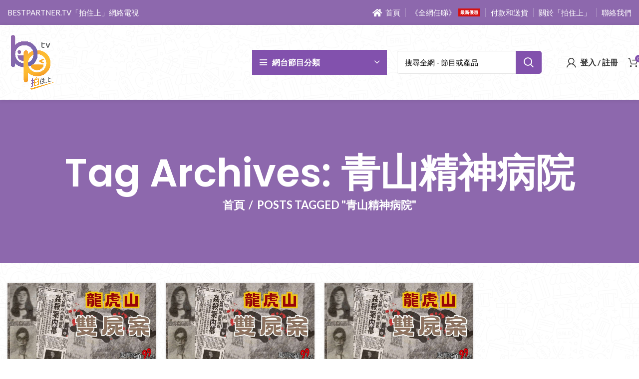

--- FILE ---
content_type: text/html; charset=UTF-8
request_url: https://www.bestpartner.tv/tag/%E9%9D%92%E5%B1%B1%E7%B2%BE%E7%A5%9E%E7%97%85%E9%99%A2/
body_size: 32934
content:
<!DOCTYPE html>
<html lang="zh-TW" prefix="og: https://ogp.me/ns#">
<head>
	<meta charset="UTF-8">
	<link rel="profile" href="https://gmpg.org/xfn/11">
	<link rel="pingback" href="https://www.bestpartner.tv/xmlrpc.php">

			<script>window.MSInputMethodContext&&document.documentMode&&document.write('<script src="https://www.bestpartner.tv/wp-content/themes/adamxjameseshop/js/libs/ie11CustomProperties.min.js"><\/script>');</script>
		
<!-- Search Engine Optimization by Rank Math - https://s.rankmath.com/home -->
<title>青山精神病院 - Bestpartner.tv「拍住上」網絡電視</title>
<meta name="robots" content="follow, index, max-snippet:-1, max-video-preview:-1, max-image-preview:large"/>
<link rel="canonical" href="https://www.bestpartner.tv/tag/%e9%9d%92%e5%b1%b1%e7%b2%be%e7%a5%9e%e7%97%85%e9%99%a2/"/>
<meta property="og:locale" content="zh_TW"/>
<meta property="og:type" content="article"/>
<meta property="og:title" content="青山精神病院 - Bestpartner.tv「拍住上」網絡電視"/>
<meta property="og:url" content="https://www.bestpartner.tv/tag/%e9%9d%92%e5%b1%b1%e7%b2%be%e7%a5%9e%e7%97%85%e9%99%a2/"/>
<meta property="og:site_name" content="BESTPARTNER.TV「拍住上」網絡電視"/>
<meta property="og:image" content="https://www.bestpartner.tv/wp-content/uploads/2022/10/bannerfull02-1200x800.jpg"/>
<meta property="og:image:secure_url" content="https://www.bestpartner.tv/wp-content/uploads/2022/10/bannerfull02-1200x800.jpg"/>
<meta property="og:image:width" content="1200"/>
<meta property="og:image:height" content="800"/>
<meta property="og:image:type" content="image/jpeg"/>
<meta name="twitter:card" content="summary_large_image"/>
<meta name="twitter:title" content="青山精神病院 - Bestpartner.tv「拍住上」網絡電視"/>
<meta name="twitter:image" content="https://www.bestpartner.tv/wp-content/uploads/2022/10/bannerfull02-1200x800.jpg"/>
<meta name="twitter:label1" content="文章"/>
<meta name="twitter:data1" content="3"/>
<script type="application/ld+json" class="rank-math-schema">{"@context":"https://schema.org","@graph":[{"@type":"Organization","@id":"https://www.bestpartner.tv/#organization","name":"BESTPARTNER.TV\u300c\u62cd\u4f4f\u4e0a\u300d\u7db2\u7d61\u96fb\u8996","url":"https://www.bestpartner.tv","logo":{"@type":"ImageObject","@id":"https://www.bestpartner.tv/#logo","url":"https://www.bestpartner.tv/wp-content/uploads/2022/10/BestPartner_Logo_1.png","contentUrl":"https://www.bestpartner.tv/wp-content/uploads/2022/10/BestPartner_Logo_1.png","caption":"BESTPARTNER.TV\u300c\u62cd\u4f4f\u4e0a\u300d\u7db2\u7d61\u96fb\u8996","inLanguage":"zh-TW","width":"1039","height":"1181"}},{"@type":"WebSite","@id":"https://www.bestpartner.tv/#website","url":"https://www.bestpartner.tv","name":"BESTPARTNER.TV\u300c\u62cd\u4f4f\u4e0a\u300d\u7db2\u7d61\u96fb\u8996","publisher":{"@id":"https://www.bestpartner.tv/#organization"},"inLanguage":"zh-TW"},{"@type":"BreadcrumbList","@id":"https://www.bestpartner.tv/tag/%e9%9d%92%e5%b1%b1%e7%b2%be%e7%a5%9e%e7%97%85%e9%99%a2/#breadcrumb","itemListElement":[{"@type":"ListItem","position":"1","item":{"@id":"https://www.bestpartner.tv","name":"Home"}},{"@type":"ListItem","position":"2","item":{"@id":"https://www.bestpartner.tv/tag/%e9%9d%92%e5%b1%b1%e7%b2%be%e7%a5%9e%e7%97%85%e9%99%a2/","name":"\u9752\u5c71\u7cbe\u795e\u75c5\u9662"}}]},{"@type":"CollectionPage","@id":"https://www.bestpartner.tv/tag/%e9%9d%92%e5%b1%b1%e7%b2%be%e7%a5%9e%e7%97%85%e9%99%a2/#webpage","url":"https://www.bestpartner.tv/tag/%e9%9d%92%e5%b1%b1%e7%b2%be%e7%a5%9e%e7%97%85%e9%99%a2/","name":"\u9752\u5c71\u7cbe\u795e\u75c5\u9662 - Bestpartner.tv\u300c\u62cd\u4f4f\u4e0a\u300d\u7db2\u7d61\u96fb\u8996","isPartOf":{"@id":"https://www.bestpartner.tv/#website"},"inLanguage":"zh-TW","breadcrumb":{"@id":"https://www.bestpartner.tv/tag/%e9%9d%92%e5%b1%b1%e7%b2%be%e7%a5%9e%e7%97%85%e9%99%a2/#breadcrumb"}}]}</script>
<!-- /Rank Math WordPress SEO plugin -->

<link rel='dns-prefetch' href='//unpkg.com'/>
<link rel='dns-prefetch' href='//www.gstatic.com'/>
<link rel='dns-prefetch' href='//fonts.googleapis.com'/>
<link rel='stylesheet' id='wc-memberships-blocks-css' href='https://www.bestpartner.tv/wp-content/plugins/woocommerce-memberships/assets/css/blocks/wc-memberships-blocks.min.css?ver=1.26.5' type='text/css' media='all'/>
<link rel='stylesheet' id='digits-login-style-css' href='https://www.bestpartner.tv/wp-content/plugins/digits/assets/css/login.min.css?ver=8.4.3' type='text/css' media='all'/>
<link rel='stylesheet' id='digits-style-css' href='https://www.bestpartner.tv/wp-content/plugins/digits/assets/css/main.min.css?ver=8.4.3' type='text/css' media='all'/>
<style id='woocommerce-inline-inline-css' type='text/css'>.woocommerce form .form-row .required{visibility:visible}</style>
<link rel='stylesheet' id='woo-checkout-for-digital-goods-css' href='https://www.bestpartner.tv/wp-content/plugins/woo-checkout-for-digital-goods/public/css/woo-checkout-for-digital-goods-public.css?ver=3.7.4' type='text/css' media='all'/>
<link rel='stylesheet' id='wc-memberships-frontend-css' href='https://www.bestpartner.tv/wp-content/plugins/woocommerce-memberships/assets/css/frontend/wc-memberships-frontend.min.css?ver=1.26.5' type='text/css' media='all'/>
<link rel='stylesheet' id='e-animations-css' href='https://www.bestpartner.tv/wp-content/plugins/elementor/assets/lib/animations/animations.min.css?ver=3.12.1' type='text/css' media='all'/>
<link rel='stylesheet' id='google-Roboto-css' href='https://fonts.googleapis.com/css?family=Roboto%3A900%2C700%2C500%2C500i%2C400%2C200%2C300&#038;ver=5.9.3' type='text/css' media='all'/>
<link rel='stylesheet' id='elementor-icons-css' href='https://www.bestpartner.tv/wp-content/plugins/elementor/assets/lib/eicons/css/elementor-icons.min.css?ver=5.18.0' type='text/css' media='all'/>
<link rel='stylesheet' id='elementor-frontend-legacy-css' href='https://www.bestpartner.tv/wp-content/plugins/elementor/assets/css/frontend-legacy.min.css?ver=3.12.1' type='text/css' media='all'/>
<link rel='stylesheet' id='elementor-frontend-css' href='https://www.bestpartner.tv/wp-content/plugins/elementor/assets/css/frontend.min.css?ver=3.12.1' type='text/css' media='all'/>
<link rel='stylesheet' id='swiper-css' href='https://www.bestpartner.tv/wp-content/plugins/elementor/assets/lib/swiper/css/swiper.min.css?ver=5.3.6' type='text/css' media='all'/>
<link rel='stylesheet' id='elementor-post-19-css' href='https://www.bestpartner.tv/wp-content/uploads/elementor/css/post-19.css?ver=1681810618' type='text/css' media='all'/>
<link rel='stylesheet' id='elementor-pro-css' href='https://www.bestpartner.tv/wp-content/plugins/elementor-pro/assets/css/frontend.min.css?ver=3.12.2' type='text/css' media='all'/>
<link rel='stylesheet' id='font-awesome-5-all-css' href='https://www.bestpartner.tv/wp-content/plugins/elementor/assets/lib/font-awesome/css/all.min.css?ver=3.12.1' type='text/css' media='all'/>
<link rel='stylesheet' id='font-awesome-4-shim-css' href='https://www.bestpartner.tv/wp-content/plugins/elementor/assets/lib/font-awesome/css/v4-shims.min.css?ver=3.12.1' type='text/css' media='all'/>
<link rel='stylesheet' id='bootstrap-css' href='https://www.bestpartner.tv/wp-content/themes/adamxjameseshop/css/bootstrap-light.min.css?ver=6.5.4' type='text/css' media='all'/>
<link rel='stylesheet' id='woodmart-style-css' href='https://www.bestpartner.tv/wp-content/themes/adamxjameseshop/css/parts/base.min.css?ver=6.5.4' type='text/css' media='all'/>
<link rel='stylesheet' id='wd-widget-wd-recent-posts-css' href='https://www.bestpartner.tv/wp-content/themes/adamxjameseshop/css/parts/widget-wd-recent-posts.min.css?ver=6.5.4' type='text/css' media='all'/>
<link rel='stylesheet' id='wd-widget-nav-css' href='https://www.bestpartner.tv/wp-content/themes/adamxjameseshop/css/parts/widget-nav.min.css?ver=6.5.4' type='text/css' media='all'/>
<link rel='stylesheet' id='wd-widget-product-cat-css' href='https://www.bestpartner.tv/wp-content/themes/adamxjameseshop/css/parts/woo-widget-product-cat.min.css?ver=6.5.4' type='text/css' media='all'/>
<link rel='stylesheet' id='wd-widget-product-list-css' href='https://www.bestpartner.tv/wp-content/themes/adamxjameseshop/css/parts/woo-widget-product-list.min.css?ver=6.5.4' type='text/css' media='all'/>
<link rel='stylesheet' id='wd-blog-base-css' href='https://www.bestpartner.tv/wp-content/themes/adamxjameseshop/css/parts/blog-base.min.css?ver=6.5.4' type='text/css' media='all'/>
<link rel='stylesheet' id='wd-base-deprecated-css' href='https://www.bestpartner.tv/wp-content/themes/adamxjameseshop/css/parts/base-deprecated.min.css?ver=6.5.4' type='text/css' media='all'/>
<link rel='stylesheet' id='wd-elementor-base-css' href='https://www.bestpartner.tv/wp-content/themes/adamxjameseshop/css/parts/int-elem-base.min.css?ver=6.5.4' type='text/css' media='all'/>
<link rel='stylesheet' id='wd-elementor-pro-base-css' href='https://www.bestpartner.tv/wp-content/themes/adamxjameseshop/css/parts/int-elementor-pro.min.css?ver=6.5.4' type='text/css' media='all'/>
<link rel='stylesheet' id='wd-notices-fixed-css' href='https://www.bestpartner.tv/wp-content/themes/adamxjameseshop/css/parts/woo-opt-sticky-notices.min.css?ver=6.5.4' type='text/css' media='all'/>
<link rel='stylesheet' id='wd-woocommerce-base-css' href='https://www.bestpartner.tv/wp-content/themes/adamxjameseshop/css/parts/woocommerce-base.min.css?ver=6.5.4' type='text/css' media='all'/>
<link rel='stylesheet' id='wd-mod-star-rating-css' href='https://www.bestpartner.tv/wp-content/themes/adamxjameseshop/css/parts/mod-star-rating.min.css?ver=6.5.4' type='text/css' media='all'/>
<link rel='stylesheet' id='wd-woo-el-track-order-css' href='https://www.bestpartner.tv/wp-content/themes/adamxjameseshop/css/parts/woo-el-track-order.min.css?ver=6.5.4' type='text/css' media='all'/>
<link rel='stylesheet' id='child-style-css' href='https://www.bestpartner.tv/wp-content/themes/adamxjameseshop-child/style.css?ver=6.5.4' type='text/css' media='all'/>
<link rel='stylesheet' id='wd-header-base-css' href='https://www.bestpartner.tv/wp-content/themes/adamxjameseshop/css/parts/header-base.min.css?ver=6.5.4' type='text/css' media='all'/>
<link rel='stylesheet' id='wd-mod-tools-css' href='https://www.bestpartner.tv/wp-content/themes/adamxjameseshop/css/parts/mod-tools.min.css?ver=6.5.4' type='text/css' media='all'/>
<link rel='stylesheet' id='wd-header-elements-base-css' href='https://www.bestpartner.tv/wp-content/themes/adamxjameseshop/css/parts/header-el-base.min.css?ver=6.5.4' type='text/css' media='all'/>
<link rel='stylesheet' id='wd-mod-nav-menu-label-css' href='https://www.bestpartner.tv/wp-content/themes/adamxjameseshop/css/parts/mod-nav-menu-label.min.css?ver=6.5.4' type='text/css' media='all'/>
<link rel='stylesheet' id='wd-header-categories-nav-css' href='https://www.bestpartner.tv/wp-content/themes/adamxjameseshop/css/parts/header-el-category-nav.min.css?ver=6.5.4' type='text/css' media='all'/>
<link rel='stylesheet' id='wd-mod-nav-vertical-css' href='https://www.bestpartner.tv/wp-content/themes/adamxjameseshop/css/parts/mod-nav-vertical.min.css?ver=6.5.4' type='text/css' media='all'/>
<link rel='stylesheet' id='wd-header-search-css' href='https://www.bestpartner.tv/wp-content/themes/adamxjameseshop/css/parts/header-el-search.min.css?ver=6.5.4' type='text/css' media='all'/>
<link rel='stylesheet' id='wd-header-search-form-css' href='https://www.bestpartner.tv/wp-content/themes/adamxjameseshop/css/parts/header-el-search-form.min.css?ver=6.5.4' type='text/css' media='all'/>
<link rel='stylesheet' id='wd-wd-search-results-css' href='https://www.bestpartner.tv/wp-content/themes/adamxjameseshop/css/parts/wd-search-results.min.css?ver=6.5.4' type='text/css' media='all'/>
<link rel='stylesheet' id='wd-wd-search-form-css' href='https://www.bestpartner.tv/wp-content/themes/adamxjameseshop/css/parts/wd-search-form.min.css?ver=6.5.4' type='text/css' media='all'/>
<link rel='stylesheet' id='wd-woo-mod-login-form-css' href='https://www.bestpartner.tv/wp-content/themes/adamxjameseshop/css/parts/woo-mod-login-form.min.css?ver=6.5.4' type='text/css' media='all'/>
<link rel='stylesheet' id='wd-header-my-account-css' href='https://www.bestpartner.tv/wp-content/themes/adamxjameseshop/css/parts/header-el-my-account.min.css?ver=6.5.4' type='text/css' media='all'/>
<link rel='stylesheet' id='wd-header-cart-css' href='https://www.bestpartner.tv/wp-content/themes/adamxjameseshop/css/parts/header-el-cart.min.css?ver=6.5.4' type='text/css' media='all'/>
<link rel='stylesheet' id='wd-widget-shopping-cart-css' href='https://www.bestpartner.tv/wp-content/themes/adamxjameseshop/css/parts/woo-widget-shopping-cart.min.css?ver=6.5.4' type='text/css' media='all'/>
<link rel='stylesheet' id='wd-header-cart-side-css' href='https://www.bestpartner.tv/wp-content/themes/adamxjameseshop/css/parts/header-el-cart-side.min.css?ver=6.5.4' type='text/css' media='all'/>
<link rel='stylesheet' id='wd-page-title-css' href='https://www.bestpartner.tv/wp-content/themes/adamxjameseshop/css/parts/page-title.min.css?ver=6.5.4' type='text/css' media='all'/>
<link rel='stylesheet' id='wd-blog-loop-base-old-css' href='https://www.bestpartner.tv/wp-content/themes/adamxjameseshop/css/parts/blog-loop-base-old.min.css?ver=6.5.4' type='text/css' media='all'/>
<link rel='stylesheet' id='wd-blog-loop-design-masonry-css' href='https://www.bestpartner.tv/wp-content/themes/adamxjameseshop/css/parts/blog-loop-design-masonry.min.css?ver=6.5.4' type='text/css' media='all'/>
<link rel='stylesheet' id='wd-social-icons-css' href='https://www.bestpartner.tv/wp-content/themes/adamxjameseshop/css/parts/el-social-icons.min.css?ver=6.5.4' type='text/css' media='all'/>
<link rel='stylesheet' id='wd-widget-collapse-css' href='https://www.bestpartner.tv/wp-content/themes/adamxjameseshop/css/parts/opt-widget-collapse.min.css?ver=6.5.4' type='text/css' media='all'/>
<link rel='stylesheet' id='wd-footer-base-css' href='https://www.bestpartner.tv/wp-content/themes/adamxjameseshop/css/parts/footer-base.min.css?ver=6.5.4' type='text/css' media='all'/>
<link rel='stylesheet' id='wd-text-block-css' href='https://www.bestpartner.tv/wp-content/themes/adamxjameseshop/css/parts/el-text-block.min.css?ver=6.5.4' type='text/css' media='all'/>
<link rel='stylesheet' id='wd-scroll-top-css' href='https://www.bestpartner.tv/wp-content/themes/adamxjameseshop/css/parts/opt-scrolltotop.min.css?ver=6.5.4' type='text/css' media='all'/>
<link rel='stylesheet' id='wd-bottom-toolbar-css' href='https://www.bestpartner.tv/wp-content/themes/adamxjameseshop/css/parts/opt-bottom-toolbar.min.css?ver=6.5.4' type='text/css' media='all'/>
<link rel='stylesheet' id='xts-style-header_680306-css' href='https://www.bestpartner.tv/wp-content/uploads/2024/06/xts-header_680306-1717663059.css?ver=6.5.4' type='text/css' media='all'/>
<link rel='stylesheet' id='xts-style-theme_settings_default-css' href='https://www.bestpartner.tv/wp-content/uploads/2025/03/xts-theme_settings_default-1741064673.css?ver=6.5.4' type='text/css' media='all'/>
<link rel='stylesheet' id='xts-google-fonts-css' href='https://fonts.googleapis.com/css?family=Lato%3A400%2C700%7CPoppins%3A400%2C600%2C500&#038;ver=6.5.4' type='text/css' media='all'/>
<link rel='stylesheet' id='google-fonts-1-css' href='https://fonts.googleapis.com/css?family=Roboto%3A100%2C100italic%2C200%2C200italic%2C300%2C300italic%2C400%2C400italic%2C500%2C500italic%2C600%2C600italic%2C700%2C700italic%2C800%2C800italic%2C900%2C900italic%7CRoboto+Slab%3A100%2C100italic%2C200%2C200italic%2C300%2C300italic%2C400%2C400italic%2C500%2C500italic%2C600%2C600italic%2C700%2C700italic%2C800%2C800italic%2C900%2C900italic&#038;display=auto&#038;ver=5.9.3' type='text/css' media='all'/>
<link rel="preconnect" href="https://fonts.gstatic.com/" crossorigin><script type='text/javascript' src='https://www.bestpartner.tv/wp-includes/js/jquery/jquery.min.js?ver=3.6.0' id='jquery-core-js'></script>
<script type='text/javascript' src='https://www.bestpartner.tv/wp-includes/js/jquery/jquery-migrate.min.js?ver=3.3.2' id='jquery-migrate-js'></script>
<script type='text/javascript' src='https://www.bestpartner.tv/wp-content/plugins/woo-checkout-for-digital-goods/public/js/woo-checkout-for-digital-goods-public.js?ver=3.7.4' id='woo-checkout-for-digital-goods-js'></script>
<script type='text/javascript' src='https://www.bestpartner.tv/wp-content/themes/adamxjameseshop/js/libs/device.min.js?ver=6.5.4' id='wd-device-library-js'></script>
<script type='text/javascript' src='https://www.gstatic.com/firebasejs/8.2.1/firebase-app.js?ver=8.2.1' id='firebase-js'></script>
<script type='text/javascript' src='https://www.gstatic.com/firebasejs/8.2.1/firebase-auth.js?ver=8.2.1' id='firebase-auth-js'></script>
<script type='text/javascript' id='firebase-auth-js-after'>function digits_init_firebase(){const firebaseConfig={apiKey:"AIzaSyD-TWxLwVmstzJiC5QHUoRQXNBV_lkVfBs",authDomain:"bestpartnertv-otplogin.firebaseapp.com",projectId:"bestpartnertv-otplogin",storageBucket:"bestpartnertv-otplogin.appspot.com",messagingSenderId:"10009376945",appId:"1:10009376945:web:60dfd2af14be43f0530a90",measurementId:"G-GQ05J2CXGT"};firebase.initializeApp(firebaseConfig);firebase.auth().languageCode="zh_TW";};</script>
<script type='text/javascript' src='https://www.bestpartner.tv/wp-content/plugins/elementor/assets/lib/font-awesome/js/v4-shims.min.js?ver=3.12.1' id='font-awesome-4-shim-js'></script>

		<!-- GA Google Analytics @ https://m0n.co/ga -->
		<script async src="https://www.googletagmanager.com/gtag/js?id=G-B45DGCLFM8"></script>
		<script>window.dataLayer=window.dataLayer||[];function gtag(){dataLayer.push(arguments);}gtag('js',new Date());gtag('config','G-B45DGCLFM8');</script>

	<!-- Google tag (gtag.js)
<script async src="https://www.googletagmanager.com/gtag/js?id=G-B45DGCLFM8"></script>
<script>
  window.dataLayer = window.dataLayer || [];
  function gtag(){dataLayer.push(arguments);}
  gtag('js', new Date());

  gtag('config', 'G-B45DGCLFM8');
</script> -->
<!-- Facebook Pixel Code -->
<script>!function(f,b,e,v,n,t,s){if(f.fbq)return;n=f.fbq=function(){n.callMethod?n.callMethod.apply(n,arguments):n.queue.push(arguments)};if(!f._fbq)f._fbq=n;n.push=n;n.loaded=!0;n.version='2.0';n.queue=[];t=b.createElement(e);t.async=!0;t.src=v;s=b.getElementsByTagName(e)[0];s.parentNode.insertBefore(t,s)}(window,document,'script','https://connect.facebook.net/en_US/fbevents.js');fbq('init','761231789064770');fbq('track','PageView');</script>
<noscript>
  <img height="1" width="1" style="display:none" src="https://www.facebook.com/tr?id=761231789064770&ev=PageView&noscript=1"/>
</noscript>
<!-- End Facebook Pixel Code --><!-- Starting: WooCommerce Conversion Tracking (https://wordpress.org/plugins/woocommerce-conversion-tracking/) -->
<!-- End: WooCommerce Conversion Tracking Codes -->
<meta name="theme-color" content="rgb(141,104,173)">					<meta name="viewport" content="width=device-width, initial-scale=1.0, maximum-scale=1.0, user-scalable=no">
										<noscript><style>.woocommerce-product-gallery{opacity:1!important}</style></noscript>
	<meta name="generator" content="Elementor 3.12.1; features: a11y_improvements, additional_custom_breakpoints; settings: css_print_method-external, google_font-enabled, font_display-auto">
        <style type="text/css">.digits_secure_modal_box,.digits_ui,.digits_secure_modal_box *,.digits_ui *,.digits_font,.dig_ma-box,.dig_ma-box input,.dig_ma-box input::placeholder,.dig_ma-box ::placeholder,.dig_ma-box label,.dig_ma-box button,.dig_ma-box select,.dig_ma-box *{font-family:'Roboto',sans-serif}</style>
        <link rel="icon" href="https://www.bestpartner.tv/wp-content/uploads/2022/10/bplogov2_white.png" sizes="32x32"/>
<link rel="icon" href="https://www.bestpartner.tv/wp-content/uploads/2022/10/bplogov2_white.png" sizes="192x192"/>
<link rel="apple-touch-icon" href="https://www.bestpartner.tv/wp-content/uploads/2022/10/bplogov2_white.png"/>
<meta name="msapplication-TileImage" content="https://www.bestpartner.tv/wp-content/uploads/2022/10/bplogov2_white.png"/>
		<style type="text/css" id="wp-custom-css">
			/* Hidden every post tags list */
.wd-single-footer .tags-list {
    display: none;
		pointer-events: none;
}

/* Hidden every post Download Button */
.post > div > div > div > p:nth-child(5), .post > div > div > div > p:nth-child(6) {
	display:none;
}

/* Dokan customize CSS */

div.dokan-panel.dokan-panel-default.dokan-profile-completeness {
	display:none;
}

body.logged-in .vendor-registration {
	display: none;
}

.dokan-support-table .dokan-support-customer-name img {
    display: none;
}

div.dokan-verification-content > div:nth-child(4) {
    display: none;
}

#dps_submit_form > label {
    display: none;
}

/*vendor product edit image upload size */
.product-edit-new-container .content-half-part.featured-image {
    height: 100%;
}
.product-edit-new-container .dokan-new-product-featured-img {
    height: 100% !important;
}
.product-edit-new-container .dokan-product-edit-form .dokan-new-product-featured-img {
    max-height: 400px;
}

#\30 -general-view > div > div:nth-child(3), #\30 -general-view > div > div:nth-child(4), #\30 -general-view > div > div:nth-child(5), #\30 -general-view > div > div:nth-child(6), #rank-math-compare-keywords-trigger, #post > div:nth-child(6) > div:nth-child(4) {
	display:none;
}

/* Rated vendor star color */
.fa-star:before {
    content: "\f005";
    color: gold;
}

/* Featured vendor label color*/
#dokan-seller-listing-wrap.grid-view .store-content .store-data-container .featured-favourite .featured-label {
    background: #ed0808;
}

/* wc warning no cross button */
.notifications-sticky .woocommerce-info:after {
	display:none;
}

/* Single post wc warning */
.single-post.notifications-sticky .woocommerce-info {
	position:inherit;
	transform:none;
	animation:none;	
}

/* Categories archive page hidden wc warning */
.archive .woocommerce .wc-memberships-restriction-message {
    display: none;
}
.category .woocommerce {
    display: none;
}

/* channel page hidden wc warning */
.page-id-12020 .woocommerce .wc-memberships-restriction-message {
    display: none;
}

/* search result page hidden wc warning */
.search .woocommerce .wc-memberships-restriction-message {
    display: none;
}
.search .woocommerce {
    display: none;
}

/* hide vendor coupon section */
#dokan-navigation > ul > li.coupons {
    display: none;
}

/* hide vendor shipping section */
#dokan-navigation > ul > li.shipping {
    display: none;
}

/* Hot sales round label */
.labels-rounded .product-label {
    min-height: 0px;
}

/* Single post, not login user hidden woocommerce membership purchase message */
.single-post .wd-entry-meta .woocommerce {
    display: none;
}


/* channel menu child dropdown width from 220px add to 380px */
.wd-dropdown-menu.wd-design-default {
    --wd-dropdown-width: 380px;
}

/* all categories mega menu icon max heught from 28px add to 35px */
.wd-nav-img, .mega-menu-list img {
		margin-right: 20px;
    max-height: 35px;
}
/* all categories mega menu font size */
.wd-nav-vertical>li>a {
    font-size: 18px;
}

/* Dokan single product page Whatsapp button */
button.dokan-live-chat.dokan-live-chat-whatsapp.button.alt {
		color: #ffffff;
		background: #128C7E;
		border-radius: 20px;
}

/* Dokan single store page whstapp button */
#dokan-content > div.dokan-profile-frame-wrapper > div.dokan-store-tabs > ul.dokan-modules-button > li:nth-child(2) > button {
		background: #128C7E !important;
		border-color: #25D366 !important; 
		border-radius: 20px;
}

/* Hidden SEO form twitter section 
#profile-form > div:nth-child(3) { display: none;
} */

/* Dokan website bottom right whatsapp button */
a.whatsapp-live-widget {
    width: 60px;
    padding: 10px 6px 12px 12px !important;
    border-radius: 50px;
    right: 17px;
    bottom: 80px;
    height: 60px;
}

@media (max-width: 1024px){  /*mobile*/
		a.whatsapp-live-widget {
    		bottom: 115px;
    		right: 6px;
			  width: 50px;
			  height: 50px;
}
	
@media (max-width: 480px) {  /*mobile*/
		a.whatsapp-live-widget {
    		bottom: 115px;
    		right: 6px;
			  width: 50px;
			  height: 50px;
}
	
		</style>
		<style></style></head>

<body class="archive tag tag-1096 theme-adamxjameseshop woocommerce-no-js wrapper-wide  form-style-semi-rounded  form-border-width-1 categories-accordion-on woodmart-archive-blog woodmart-ajax-shop-on offcanvas-sidebar-mobile offcanvas-sidebar-tablet notifications-sticky sticky-toolbar-on elementor-default elementor-kit-19">
			<script type="text/javascript" id="wd-flicker-fix"></script>	
	
	<div class="website-wrapper">
									<header class="whb-header whb-sticky-shadow whb-scroll-slide whb-sticky-real whb-hide-on-scroll">
					<div class="whb-main-header">
	
<div class="whb-row whb-top-bar whb-not-sticky-row whb-with-bg whb-without-border whb-color-light whb-flex-flex-middle">
	<div class="container">
		<div class="whb-flex-row whb-top-bar-inner">
			<div class="whb-column whb-col-left whb-visible-lg">
	
<div class="wd-header-text set-cont-mb-s reset-last-child  whb-text-element"><span style="color: #ffffff; font-size: 15px;">BESTPARTNER.TV「拍住上」網絡電視</span></div>
</div>
<div class="whb-column whb-col-center whb-visible-lg whb-empty-column">
	</div>
<div class="whb-column whb-col-right whb-visible-lg">
	
<div class="wd-header-nav wd-header-secondary-nav text-right navigation-style-separated" role="navigation" aria-label="Secondary navigation">
	<ul id="menu-toprightmenu" class="menu wd-nav wd-nav-secondary wd-style-separated wd-gap-s"><li id="menu-item-9987" class="menu-item menu-item-type-custom menu-item-object-custom menu-item-9987 item-level-0 menu-item-design-default menu-simple-dropdown wd-event-hover"><a href="/" class="woodmart-nav-link"><span class="wd-nav-icon fa fa-home"></span><span class="nav-link-text">首頁</span></a></li>
<li id="menu-item-30947" class="menu-item menu-item-type-post_type menu-item-object-product menu-item-30947 item-level-0 menu-item-design-default menu-simple-dropdown wd-event-hover item-with-label item-label-red"><a href="https://www.bestpartner.tv/product/subscription2024/" class="woodmart-nav-link"><span class="nav-link-text">《全網任睇》</span><span class="menu-label menu-label-red">最新優惠</span></a></li>
<li id="menu-item-9389" class="menu-item menu-item-type-post_type menu-item-object-page menu-item-9389 item-level-0 menu-item-design-default menu-simple-dropdown wd-event-hover"><a href="https://www.bestpartner.tv/payment-shipping/" class="woodmart-nav-link"><span class="nav-link-text">付款和送貨</span></a></li>
<li id="menu-item-9391" class="menu-item menu-item-type-post_type menu-item-object-page menu-item-9391 item-level-0 menu-item-design-default menu-simple-dropdown wd-event-hover"><a href="https://www.bestpartner.tv/about/" class="woodmart-nav-link"><span class="nav-link-text">關於「拍住上」</span></a></li>
<li id="menu-item-9390" class="menu-item menu-item-type-post_type menu-item-object-page menu-item-9390 item-level-0 menu-item-design-default menu-simple-dropdown wd-event-hover"><a href="https://www.bestpartner.tv/contact/" class="woodmart-nav-link"><span class="nav-link-text">聯絡我們</span></a></li>
</ul></div><!--END MAIN-NAV-->
</div>
<div class="whb-column whb-col-mobile whb-hidden-lg">
	
<div class="wd-header-text set-cont-mb-s reset-last-child  whb-text-element"><p style="text-align: center;"><span style="color: #ffffff; font-size: 15px;">BESTPARTNER.TV「拍住上」網絡電視</span></p></div>
</div>
		</div>
	</div>
</div>

<div class="whb-row whb-general-header whb-sticky-row whb-with-bg whb-without-border whb-color-dark whb-flex-equal-sides whb-with-shadow">
	<div class="container">
		<div class="whb-flex-row whb-general-header-inner">
			<div class="whb-column whb-col-left whb-visible-lg">
	<div class="site-logo wd-switch-logo">
	<a href="https://www.bestpartner.tv/" class="wd-logo wd-main-logo woodmart-logo woodmart-main-logo" rel="home">
		<img src="https://www.bestpartner.tv/wp-content/uploads/2022/10/BestPartner_Logo_1.png" alt="BESTPARTNER.TV「拍住上」網絡電視" style="max-width: 100px;"/>	</a>
					<a href="https://www.bestpartner.tv/" class="wd-logo wd-sticky-logo" rel="home">
			<img src="https://www.bestpartner.tv/wp-content/uploads/2022/10/BestPartner_Logo_1.png" alt="BESTPARTNER.TV「拍住上」網絡電視" style="max-width: 250px;"/>		</a>
	</div>
<div class="whb-space-element " style="width:200px;"></div><div class="whb-space-element " style="width:170px;"></div>
<div class="wd-header-cats wd-event-hover show-on-hover whb-zzf06c0giol2gwdzm2y8 header-categories-nav" role="navigation" aria-label="Header categories navigation">
	<span class="menu-opener color-scheme-light header-categories-nav-wrap">
					<span class="menu-opener-icon woodmart-burger"></span>
		
		<span class="menu-open-label">
			網台節目分類		</span>
	</span>
	<div class="wd-dropdown wd-dropdown-cats  categories-menu-dropdown">
		<ul id="menu-channel-menu" class="menu wd-nav wd-nav-vertical vertical-navigation wd-design-default"><li id="menu-item-33866" class="menu-item menu-item-type-taxonomy menu-item-object-category menu-item-33866 item-level-0 menu-item-design-default menu-simple-dropdown wd-event-hover"><a href="https://www.bestpartner.tv/category/%e7%b6%b2%e5%8f%b0%e7%af%80%e7%9b%ae/%e9%a6%99%e6%b8%af%e5%a5%87%e6%a1%88%e7%b3%bb%e5%88%97%e7%b2%be%e9%81%b8%e7%89%87%e6%ae%b5/" class="woodmart-nav-link"><span class="nav-link-text">《香港奇案系列精選片段》</span></a></li>
<li id="menu-item-30945" class="menu-item menu-item-type-post_type menu-item-object-product menu-item-30945 item-level-0 menu-item-design-default menu-simple-dropdown wd-event-hover item-with-label item-label-red"><a href="https://www.bestpartner.tv/product/subscription2024/" class="woodmart-nav-link"><span class="nav-link-text">《全網任睇》</span><span class="menu-label menu-label-red">最新優惠</span></a></li>
<li id="menu-item-14472" class="menu-item menu-item-type-custom menu-item-object-custom menu-item-has-children menu-item-14472 item-level-0 menu-item-design-default menu-simple-dropdown wd-event-hover"><a href="#" class="woodmart-nav-link"><span class="nav-link-text">《東頭灣道99號》</span></a><div class="color-scheme-dark wd-design-default wd-dropdown-menu wd-dropdown sub-menu-dropdown"><div class="container">
<ul class="wd-sub-menu sub-menu color-scheme-dark">
	<li id="menu-item-14974" class="menu-item menu-item-type-taxonomy menu-item-object-category menu-item-14974 item-level-1 wd-event-hover"><a href="https://www.bestpartner.tv/category/%e7%b6%b2%e5%8f%b0%e7%af%80%e7%9b%ae/%e6%9d%b1%e9%a0%ad%e7%81%a3%e9%81%9399%e8%99%9f/%e6%9d%b1%e9%a0%ad%e7%81%a3%e9%81%9399%e8%99%9f-%e7%ac%ac01%e5%ad%a3-part-a-1-33%e9%9b%86/" class="woodmart-nav-link">《東頭灣道99號》第01季 Part A (1-33集)</a></li>
	<li id="menu-item-15151" class="menu-item menu-item-type-taxonomy menu-item-object-category menu-item-15151 item-level-1 wd-event-hover"><a href="https://www.bestpartner.tv/category/%e7%b6%b2%e5%8f%b0%e7%af%80%e7%9b%ae/%e6%9d%b1%e9%a0%ad%e7%81%a3%e9%81%9399%e8%99%9f/%e6%9d%b1%e9%a0%ad%e7%81%a3%e9%81%9399%e8%99%9f-%e7%ac%ac01%e5%ad%a3-part-b-34-66%e9%9b%86/" class="woodmart-nav-link">《東頭灣道99號》第01季 Part B (34-66集)</a></li>
	<li id="menu-item-15152" class="menu-item menu-item-type-taxonomy menu-item-object-category menu-item-15152 item-level-1 wd-event-hover"><a href="https://www.bestpartner.tv/category/%e7%b6%b2%e5%8f%b0%e7%af%80%e7%9b%ae/%e6%9d%b1%e9%a0%ad%e7%81%a3%e9%81%9399%e8%99%9f/%e6%9d%b1%e9%a0%ad%e7%81%a3%e9%81%9399%e8%99%9f-%e7%ac%ac01%e5%ad%a3-part-c-67-99%e9%9b%86/" class="woodmart-nav-link">《東頭灣道99號》第01季 Part C (67-99集)</a></li>
	<li id="menu-item-16976" class="menu-item menu-item-type-taxonomy menu-item-object-category menu-item-16976 item-level-1 wd-event-hover"><a href="https://www.bestpartner.tv/category/%e7%b6%b2%e5%8f%b0%e7%af%80%e7%9b%ae/%e6%9d%b1%e9%a0%ad%e7%81%a3%e9%81%9399%e8%99%9f/%e6%9d%b1%e9%a0%ad%e7%81%a3%e9%81%9399%e8%99%9f-%e7%ac%ac02%e5%ad%a3-1-30%e9%9b%86/" class="woodmart-nav-link">《東頭灣道99號》第02季 (1-30集)</a></li>
	<li id="menu-item-18225" class="menu-item menu-item-type-taxonomy menu-item-object-category menu-item-18225 item-level-1 wd-event-hover"><a href="https://www.bestpartner.tv/category/%e7%b6%b2%e5%8f%b0%e7%af%80%e7%9b%ae/%e6%9d%b1%e9%a0%ad%e7%81%a3%e9%81%9399%e8%99%9f/%e6%9d%b1%e9%a0%ad%e7%81%a3%e9%81%9399%e8%99%9f-%e7%ac%ac03%e5%ad%a3-1-26%e9%9b%86/" class="woodmart-nav-link">《東頭灣道99號》第03季 (1-26集)</a></li>
	<li id="menu-item-20234" class="menu-item menu-item-type-taxonomy menu-item-object-category menu-item-20234 item-level-1 wd-event-hover"><a href="https://www.bestpartner.tv/category/%e7%b6%b2%e5%8f%b0%e7%af%80%e7%9b%ae/%e6%9d%b1%e9%a0%ad%e7%81%a3%e9%81%9399%e8%99%9f/%e6%9d%b1%e9%a0%ad%e7%81%a3%e9%81%9399%e8%99%9f-%e7%ac%ac04%e5%ad%a3-1-26%e9%9b%86/" class="woodmart-nav-link">《東頭灣道99號》第04季 (1-26集)</a></li>
	<li id="menu-item-22375" class="menu-item menu-item-type-taxonomy menu-item-object-category menu-item-22375 item-level-1 wd-event-hover"><a href="https://www.bestpartner.tv/category/%e7%b6%b2%e5%8f%b0%e7%af%80%e7%9b%ae/%e6%9d%b1%e9%a0%ad%e7%81%a3%e9%81%9399%e8%99%9f/%e6%9d%b1%e9%a0%ad%e7%81%a3%e9%81%9399%e8%99%9f-%e7%ac%ac05%e5%ad%a3-1-26%e9%9b%86/" class="woodmart-nav-link">《東頭灣道99號》第05季 (1-26集)</a></li>
	<li id="menu-item-24125" class="menu-item menu-item-type-taxonomy menu-item-object-category menu-item-24125 item-level-1 wd-event-hover"><a href="https://www.bestpartner.tv/category/%e7%b6%b2%e5%8f%b0%e7%af%80%e7%9b%ae/%e6%9d%b1%e9%a0%ad%e7%81%a3%e9%81%9399%e8%99%9f/%e6%9d%b1%e9%a0%ad%e7%81%a3%e9%81%9399%e8%99%9f-%e7%ac%ac06%e5%ad%a3-1-26%e9%9b%86/" class="woodmart-nav-link">《東頭灣道99號》第06季 (1-26集)</a></li>
	<li id="menu-item-24126" class="menu-item menu-item-type-taxonomy menu-item-object-category menu-item-24126 item-level-1 wd-event-hover"><a href="https://www.bestpartner.tv/category/%e7%b6%b2%e5%8f%b0%e7%af%80%e7%9b%ae/%e6%9d%b1%e9%a0%ad%e7%81%a3%e9%81%9399%e8%99%9f/%e6%9d%b1%e9%a0%ad%e7%81%a3%e9%81%9399%e8%99%9f-%e7%ac%ac07%e5%ad%a3-1-26%e9%9b%86/" class="woodmart-nav-link">《東頭灣道99號》第07季 (1-26集)</a></li>
	<li id="menu-item-24127" class="menu-item menu-item-type-taxonomy menu-item-object-category menu-item-24127 item-level-1 wd-event-hover"><a href="https://www.bestpartner.tv/category/%e7%b6%b2%e5%8f%b0%e7%af%80%e7%9b%ae/%e6%9d%b1%e9%a0%ad%e7%81%a3%e9%81%9399%e8%99%9f/%e6%9d%b1%e9%a0%ad%e7%81%a3%e9%81%9399%e8%99%9f-%e7%ac%ac08%e5%ad%a3-1-26%e9%9b%86/" class="woodmart-nav-link">《東頭灣道99號》第08季 (1-26集)</a></li>
	<li id="menu-item-24463" class="menu-item menu-item-type-taxonomy menu-item-object-category menu-item-24463 item-level-1 wd-event-hover"><a href="https://www.bestpartner.tv/category/%e7%b6%b2%e5%8f%b0%e7%af%80%e7%9b%ae/%e6%9d%b1%e9%a0%ad%e7%81%a3%e9%81%9399%e8%99%9f/%e6%9d%b1%e9%a0%ad%e7%81%a3%e9%81%9399%e8%99%9f-%e7%ac%ac09%e5%ad%a3-1-26%e9%9b%86/" class="woodmart-nav-link">《東頭灣道99號》第09季 (1-26集)</a></li>
	<li id="menu-item-24464" class="menu-item menu-item-type-taxonomy menu-item-object-category menu-item-24464 item-level-1 wd-event-hover"><a href="https://www.bestpartner.tv/category/%e7%b6%b2%e5%8f%b0%e7%af%80%e7%9b%ae/%e6%9d%b1%e9%a0%ad%e7%81%a3%e9%81%9399%e8%99%9f/%e6%9d%b1%e9%a0%ad%e7%81%a3%e9%81%9399%e8%99%9f-%e7%ac%ac10%e5%ad%a3-1-26%e9%9b%86/" class="woodmart-nav-link">《東頭灣道99號》第10季 (1-26集)</a></li>
</ul>
</div>
</div>
</li>
<li id="menu-item-13498" class="menu-item menu-item-type-custom menu-item-object-custom menu-item-has-children menu-item-13498 item-level-0 menu-item-design-default menu-simple-dropdown wd-event-hover"><a href="#" class="woodmart-nav-link"><span class="nav-link-text">《奇案女皇說奇案》</span></a><div class="color-scheme-dark wd-design-default wd-dropdown-menu wd-dropdown sub-menu-dropdown"><div class="container">
<ul class="wd-sub-menu sub-menu color-scheme-dark">
	<li id="menu-item-14975" class="menu-item menu-item-type-taxonomy menu-item-object-category menu-item-14975 item-level-1 wd-event-hover"><a href="https://www.bestpartner.tv/category/%e7%b6%b2%e5%8f%b0%e7%af%80%e7%9b%ae/%e5%a5%87%e6%a1%88%e5%a5%b3%e7%9a%87%e8%aa%aa%e5%a5%87%e6%a1%88/%e3%80%8a%e5%a5%87%e6%a1%88%e5%a5%b3%e7%9a%87%e8%aa%aa%e5%a5%87%e6%a1%88%e3%80%8b%e7%ac%ac01%e5%ad%a3-1-25%e9%9b%86/" class="woodmart-nav-link">《奇案女皇說奇案》第01季 (1-25集)</a></li>
	<li id="menu-item-25160" class="menu-item menu-item-type-taxonomy menu-item-object-category menu-item-25160 item-level-1 wd-event-hover"><a href="https://www.bestpartner.tv/category/%e7%b6%b2%e5%8f%b0%e7%af%80%e7%9b%ae/%e5%a5%87%e6%a1%88%e5%a5%b3%e7%9a%87%e8%aa%aa%e5%a5%87%e6%a1%88/%e3%80%8a%e5%a5%87%e6%a1%88%e5%a5%b3%e7%9a%87%e8%aa%aa%e5%a5%87%e6%a1%88%e3%80%8b%e7%ac%ac02%e5%ad%a3-26-50%e9%9b%86/" class="woodmart-nav-link">《奇案女皇說奇案》第02季 (26-50集)</a></li>
	<li id="menu-item-25449" class="menu-item menu-item-type-taxonomy menu-item-object-category menu-item-25449 item-level-1 wd-event-hover"><a href="https://www.bestpartner.tv/category/%e7%b6%b2%e5%8f%b0%e7%af%80%e7%9b%ae/%e5%a5%87%e6%a1%88%e5%a5%b3%e7%9a%87%e8%aa%aa%e5%a5%87%e6%a1%88/%e3%80%8a%e5%a5%87%e6%a1%88%e5%a5%b3%e7%9a%87%e8%aa%aa%e5%a5%87%e6%a1%88%e3%80%8b%e7%ac%ac03%e5%ad%a3-51-75%e9%9b%86/" class="woodmart-nav-link">《奇案女皇說奇案》第03季 (51-75集)</a></li>
	<li id="menu-item-25450" class="menu-item menu-item-type-taxonomy menu-item-object-category menu-item-25450 item-level-1 wd-event-hover"><a href="https://www.bestpartner.tv/category/%e7%b6%b2%e5%8f%b0%e7%af%80%e7%9b%ae/%e5%a5%87%e6%a1%88%e5%a5%b3%e7%9a%87%e8%aa%aa%e5%a5%87%e6%a1%88/%e3%80%8a%e5%a5%87%e6%a1%88%e5%a5%b3%e7%9a%87%e8%aa%aa%e5%a5%87%e6%a1%88%e3%80%8b%e7%ac%ac04%e5%ad%a3-76-100%e9%9b%86/" class="woodmart-nav-link">《奇案女皇說奇案》第04季 (76-100集)</a></li>
	<li id="menu-item-25567" class="menu-item menu-item-type-taxonomy menu-item-object-category menu-item-25567 item-level-1 wd-event-hover"><a href="https://www.bestpartner.tv/category/%e7%b6%b2%e5%8f%b0%e7%af%80%e7%9b%ae/%e5%a5%87%e6%a1%88%e5%a5%b3%e7%9a%87%e8%aa%aa%e5%a5%87%e6%a1%88/%e3%80%8a%e5%a5%87%e6%a1%88%e5%a5%b3%e7%9a%87%e8%aa%aa%e5%a5%87%e6%a1%88%e3%80%8b%e7%ac%ac05%e5%ad%a3-101-125%e9%9b%86/" class="woodmart-nav-link">《奇案女皇說奇案》第05季 (101-125集)</a></li>
	<li id="menu-item-17251" class="menu-item menu-item-type-taxonomy menu-item-object-category menu-item-17251 item-level-1 wd-event-hover"><a href="https://www.bestpartner.tv/category/%e7%b6%b2%e5%8f%b0%e7%af%80%e7%9b%ae/%e5%a5%87%e6%a1%88%e5%a5%b3%e7%9a%87%e8%aa%aa%e5%a5%87%e6%a1%88/%e3%80%8a%e5%a5%87%e6%a1%88%e5%a5%b3%e7%9a%87%e8%aa%aa%e5%a5%87%e6%a1%88%e3%80%8b%e7%ac%ac06%e5%ad%a3-126-150%e9%9b%86/" class="woodmart-nav-link">《奇案女皇說奇案》第06季 (126-150集)</a></li>
	<li id="menu-item-15814" class="menu-item menu-item-type-taxonomy menu-item-object-category menu-item-15814 item-level-1 wd-event-hover"><a href="https://www.bestpartner.tv/category/%e7%b6%b2%e5%8f%b0%e7%af%80%e7%9b%ae/%e5%a5%87%e6%a1%88%e5%a5%b3%e7%9a%87%e8%aa%aa%e5%a5%87%e6%a1%88/%e3%80%8a%e5%a5%87%e6%a1%88%e5%a5%b3%e7%9a%87%e8%aa%aa%e5%a5%87%e6%a1%88%e3%80%8b%e7%ac%ac07%e5%ad%a3-151-171%e9%9b%86/" class="woodmart-nav-link">《奇案女皇說奇案》第07季 (151-171集)</a></li>
</ul>
</div>
</div>
</li>
<li id="menu-item-29554" class="menu-item menu-item-type-taxonomy menu-item-object-category menu-item-has-children menu-item-29554 item-level-0 menu-item-design-default menu-simple-dropdown wd-event-hover"><a href="https://www.bestpartner.tv/category/%e7%b6%b2%e5%8f%b0%e7%af%80%e7%9b%ae/%e3%80%8a%e5%a4%9c%e5%ae%b5%e5%a5%87%e8%ab%87%e3%80%8b/" class="woodmart-nav-link"><span class="nav-link-text">《夜宵奇談》</span></a><div class="color-scheme-dark wd-design-default wd-dropdown-menu wd-dropdown sub-menu-dropdown"><div class="container">
<ul class="wd-sub-menu sub-menu color-scheme-dark">
	<li id="menu-item-29555" class="menu-item menu-item-type-taxonomy menu-item-object-category menu-item-29555 item-level-1 wd-event-hover"><a href="https://www.bestpartner.tv/category/%e7%b6%b2%e5%8f%b0%e7%af%80%e7%9b%ae/%e3%80%8a%e5%a4%9c%e5%ae%b5%e5%a5%87%e8%ab%87%e3%80%8b/%e3%80%8a%e5%a4%9c%e5%ae%b5%e5%a5%87%e8%ab%87%e3%80%8b%e7%ac%ac01%e5%ad%a3%e5%90%88%e9%9b%86-%e4%b8%8a-1-142%e9%9b%86/" class="woodmart-nav-link">《夜宵奇談》第01季合集 (上) 1-142集</a></li>
	<li id="menu-item-33894" class="menu-item menu-item-type-taxonomy menu-item-object-category menu-item-33894 item-level-1 wd-event-hover"><a href="https://www.bestpartner.tv/category/%e7%b6%b2%e5%8f%b0%e7%af%80%e7%9b%ae/%e3%80%8a%e5%a4%9c%e5%ae%b5%e5%a5%87%e8%ab%87%e3%80%8b/%e3%80%8a%e5%a4%9c%e5%ae%b5%e5%a5%87%e8%ab%87%e3%80%8b%e7%ac%ac01%e5%ad%a3%e5%90%88%e9%9b%86-%e4%b8%8b-143-284%e9%9b%86/" class="woodmart-nav-link">《夜宵奇談》第01季合集 (下) 143-284集</a></li>
</ul>
</div>
</div>
</li>
<li id="menu-item-28333" class="menu-item menu-item-type-taxonomy menu-item-object-category menu-item-has-children menu-item-28333 item-level-0 menu-item-design-default menu-simple-dropdown wd-event-hover"><a href="https://www.bestpartner.tv/category/%e7%b6%b2%e5%8f%b0%e7%af%80%e7%9b%ae/%e3%80%8a%e7%84%a1%e5%ba%95%e6%b7%b1%e8%ab%87%e3%80%8b/" class="woodmart-nav-link"><span class="nav-link-text">《無底深談》</span></a><div class="color-scheme-dark wd-design-default wd-dropdown-menu wd-dropdown sub-menu-dropdown"><div class="container">
<ul class="wd-sub-menu sub-menu color-scheme-dark">
	<li id="menu-item-28334" class="menu-item menu-item-type-taxonomy menu-item-object-category menu-item-28334 item-level-1 wd-event-hover"><a href="https://www.bestpartner.tv/category/%e7%b6%b2%e5%8f%b0%e7%af%80%e7%9b%ae/%e3%80%8a%e7%84%a1%e5%ba%95%e6%b7%b1%e8%ab%87%e3%80%8b/%e3%80%8a%e7%84%a1%e5%ba%95%e6%b7%b1%e8%ab%87%e3%80%8b%e7%ac%ac01%e5%ad%a3/" class="woodmart-nav-link">《無底深談》第01季 (部份集數只有聲音檔案)</a></li>
	<li id="menu-item-28908" class="menu-item menu-item-type-taxonomy menu-item-object-category menu-item-28908 item-level-1 wd-event-hover"><a href="https://www.bestpartner.tv/category/%e7%b6%b2%e5%8f%b0%e7%af%80%e7%9b%ae/%e3%80%8a%e7%84%a1%e5%ba%95%e6%b7%b1%e8%ab%87%e3%80%8b/%e3%80%8a%e7%84%a1%e5%ba%95%e6%b7%b1%e8%ab%87%e3%80%8b%e7%ac%ac02%e5%ad%a3/" class="woodmart-nav-link">《無底深談》第02季</a></li>
</ul>
</div>
</div>
</li>
<li id="menu-item-21714" class="menu-item menu-item-type-custom menu-item-object-custom menu-item-has-children menu-item-21714 item-level-0 menu-item-design-default menu-simple-dropdown wd-event-hover"><a href="#" class="woodmart-nav-link"><span class="nav-link-text">《嚇似魂來》</span></a><div class="color-scheme-dark wd-design-default wd-dropdown-menu wd-dropdown sub-menu-dropdown"><div class="container">
<ul class="wd-sub-menu sub-menu color-scheme-dark">
	<li id="menu-item-21716" class="menu-item menu-item-type-taxonomy menu-item-object-category menu-item-21716 item-level-1 wd-event-hover"><a href="https://www.bestpartner.tv/category/%e7%b6%b2%e5%8f%b0%e7%af%80%e7%9b%ae/%e3%80%8a%e5%9a%87%e4%bc%bc%e9%ad%82%e4%be%86%e3%80%8b/%e3%80%8a%e5%9a%87%e4%bc%bc%e9%ad%82%e4%be%86%e3%80%8b%e5%90%88%e9%9b%86%e4%b8%8a-1-55%e9%9b%86-%e7%ac%ac%e4%b8%80%e3%80%81%e4%ba%8c%e5%ad%a3/" class="woodmart-nav-link">《嚇似魂來》合集(上) 1-55集 (第一、二季)</a></li>
	<li id="menu-item-21715" class="menu-item menu-item-type-taxonomy menu-item-object-category menu-item-21715 item-level-1 wd-event-hover"><a href="https://www.bestpartner.tv/category/%e7%b6%b2%e5%8f%b0%e7%af%80%e7%9b%ae/%e3%80%8a%e5%9a%87%e4%bc%bc%e9%ad%82%e4%be%86%e3%80%8b/%e3%80%8a%e5%9a%87%e4%bc%bc%e9%ad%82%e4%be%86%e3%80%8b%e5%90%88%e9%9b%86%e4%b8%8b-56-132%e9%9b%86-%e7%ac%ac%e4%b8%89%e3%80%81%e5%9b%9b%e3%80%81%e4%ba%94%e5%ad%a3/" class="woodmart-nav-link">《嚇似魂來》合集(下) 56-132集 (第三、四、五季)</a></li>
</ul>
</div>
</div>
</li>
</ul>	</div>
</div>
</div>
<div class="whb-column whb-col-center whb-visible-lg whb-empty-column">
	</div>
<div class="whb-column whb-col-right whb-visible-lg">
				<div class="wd-search-form wd-header-search-form wd-display-form whb-6rld7hze7e4e5s5g6ehj woodmart-search-form">
				
				
				<form role="search" method="get" class="searchform  wd-style-with-bg search-style-with-bg woodmart-ajax-search" action="https://www.bestpartner.tv/" data-thumbnail="1" data-price="1" data-post_type="any" data-count="20" data-sku="0" data-symbols_count="3">
					<input type="text" class="s" placeholder="搜尋全網 - 節目或產品" value="" name="s" aria-label="Search" title="搜尋全網 - 節目或產品"/>
					<input type="hidden" name="post_type" value="any">
										<button type="submit" class="searchsubmit">
						<span>
							Search						</span>
											</button>
				</form>

				
				
									<div class="search-results-wrapper">
						<div class="wd-dropdown-results wd-scroll wd-dropdown woodmart-search-results">
							<div class="wd-scroll-content"></div>
						</div>
					</div>
				
				
							</div>
		<div class="whb-space-element " style="width:30px;"></div><div class="wd-header-my-account wd-tools-element wd-event-hover  wd-with-username wd-design-1 wd-account-style-icon my-account-with-icon woodmart-header-links woodmart-navigation item-event-hover menu-simple-dropdown">
			<a href="https://www.bestpartner.tv/my-account/" title="我的帳戶">
			<span class="wd-tools-icon">
							</span>
			<span class="wd-tools-text">
				登入 / 註冊			</span>
		</a>

			</div>

<div class="wd-header-cart wd-tools-element wd-design-2 wd-event-hover woodmart-shopping-cart woodmart-cart-design-2">
	<a href="https://www.bestpartner.tv/cart/" title="購物車">
		<span class="wd-tools-icon woodmart-cart-icon">
												<span class="wd-cart-number wd-tools-count woodmart-cart-number">0 <span>items</span></span>
							</span>
		<span class="wd-tools-text woodmart-cart-totals">
			
			<span class="subtotal-divider">/</span>
					<span class="wd-cart-subtotal woodmart-cart-subtotal"><span class="woocommerce-Price-amount amount"><bdi><span class="woocommerce-Price-currencySymbol">&#36;</span>0.00</bdi></span></span>
				</span>
	</a>
			<div class="wd-dropdown wd-dropdown-cart dropdown-cart">
			<div class="widget woocommerce widget_shopping_cart"><div class="widget_shopping_cart_content"></div></div>		</div>
	</div>
<div class="wd-tools-element wd-header-mobile-nav wd-style-icon wd-design-1 woodmart-burger-icon">
	<a href="#" rel="nofollow">
		<span class="wd-tools-icon woodmart-burger">
					</span>
	
		<span class="wd-tools-text">選單</span>
	</a>
</div><!--END wd-header-mobile-nav--></div>
<div class="whb-column whb-mobile-left whb-hidden-lg">
	<div class="wd-tools-element wd-header-mobile-nav wd-style-icon wd-design-1 woodmart-burger-icon">
	<a href="#" rel="nofollow">
		<span class="wd-tools-icon woodmart-burger">
					</span>
	
		<span class="wd-tools-text">選單</span>
	</a>
</div><!--END wd-header-mobile-nav--></div>
<div class="whb-column whb-mobile-center whb-hidden-lg">
	<div class="site-logo wd-switch-logo">
	<a href="https://www.bestpartner.tv/" class="wd-logo wd-main-logo woodmart-logo woodmart-main-logo" rel="home">
		<img src="https://www.bestpartner.tv/wp-content/uploads/2022/10/BestPartner_Logo_1.png" alt="BESTPARTNER.TV「拍住上」網絡電視" style="max-width: 250px;"/>	</a>
					<a href="https://www.bestpartner.tv/" class="wd-logo wd-sticky-logo" rel="home">
			<img src="https://www.bestpartner.tv/wp-content/uploads/2022/10/BestPartner_Logo_1.png" alt="BESTPARTNER.TV「拍住上」網絡電視" style="max-width: 250px;"/>		</a>
	</div>
</div>
<div class="whb-column whb-mobile-right whb-hidden-lg">
	
<div class="wd-header-cart wd-tools-element wd-design-5 cart-widget-opener woodmart-shopping-cart woodmart-cart-design-5">
	<a href="https://www.bestpartner.tv/cart/" title="購物車">
		<span class="wd-tools-icon woodmart-cart-icon">
												<span class="wd-cart-number wd-tools-count woodmart-cart-number">0 <span>items</span></span>
							</span>
		<span class="wd-tools-text woodmart-cart-totals">
			
			<span class="subtotal-divider">/</span>
					<span class="wd-cart-subtotal woodmart-cart-subtotal"><span class="woocommerce-Price-amount amount"><bdi><span class="woocommerce-Price-currencySymbol">&#36;</span>0.00</bdi></span></span>
				</span>
	</a>
	</div>
</div>
		</div>
	</div>
</div>
</div>
				</header>
			
								<div class="main-page-wrapper">
		
						<div class="page-title  page-title-default title-size-large title-design-centered color-scheme-light title-blog" style="">
					<div class="container">
													<h1 class="entry-title title">Tag Archives: 青山精神病院</h1>
						
						
													<div class="breadcrumbs"><a href="https://www.bestpartner.tv/" rel="v:url" property="v:title">首頁</a> &raquo; <span class="current">Posts Tagged &quot;青山精神病院&quot;</span></div><!-- .breadcrumbs -->											</div>
				</div>
			
		<!-- MAIN CONTENT AREA -->
				<div class="container">
			<div class="row content-layout-wrapper align-items-start">
				

<div class="site-content col-lg-12 col-12 col-md-12" role="main">

	
			
				
					
					
					
				
									<div class="wd-blog-holder blog-pagination-load_more masonry-container wd-spacing-20 row" id="696cd7030b4c0" data-paged="1" data-source="main_loop">
				
					
											
<article id="post-15849" class="blog-design-masonry blog-post-loop blog-style-shadow  col-lg-3 col-md-6 col-6 post-15849 post type-post status-publish format-standard has-post-thumbnail hentry category-99-01-part-c-67-99 tag-hello-kitty tag-hellokitty tag-viutu tag-viutv tag-760 tag-754 tag-719 tag-724 tag-738 tag-765 tag-778 tag-706 tag-1095 tag-751 tag-739 tag-730 tag-728 tag-776 tag-1099 tag-717 tag-1097 tag-718 tag-714 tag-733 tag-722 tag-755 tag-723 tag-1094 tag-768 tag-766 tag-307 tag-725 tag-743 tag-1093 tag-727 tag-785 tag-731 tag-758 tag-1101 tag-756 tag-703 tag-745 tag-746 tag-750 tag-752 tag-748 tag-749 tag-771 tag-1088 tag-308 tag-736 tag-1092 tag-707 tag-701 tag-777 tag-1091 tag-322 tag-742 tag-713 tag-762 tag-761 tag-781 tag-773 tag-711 tag-704 tag-734 tag-1100 tag-708 tag-753 tag-764 tag-767 tag-330 tag-784 tag-712 tag-735 tag-729 tag-782 tag-783 tag-309 tag-710 tag-720 tag-780 tag-740 tag-715 tag-786 tag-763 tag-299 tag-721 tag-757 tag-1087 tag-732 tag-1098 tag-705 tag-709 tag-741 tag-769 tag-770 tag-772 tag-775 tag-702 tag-779 tag-774 tag-1089 tag-737 tag-744 tag-747 tag-1096 tag-699 tag-306 tag-1090 tag-726 tag-1086 membership-content access-restricted">
	<div class="article-inner">
					<header class="entry-header">
									
					<figure id="carousel-285" class="entry-thumbnail" data-owl-carousel data-hide_pagination_control="yes" data-desktop="1" data-tablet="1" data-tablet_landscape="1" data-mobile="1">
						
							<div class="post-img-wrapp">
								<a href="https://www.bestpartner.tv/%e3%80%8a%e6%9d%b1%e9%a0%ad%e7%81%a3%e9%81%9399%e8%99%9f%e3%80%8b%e7%ac%ac%e4%b8%80%e5%ad%a3-%e7%ac%ac%e5%85%ad%e5%8d%81%e4%b9%9d%e9%9b%86-%e9%be%8d%e8%99%8e%e5%b1%b1%e9%9b%99%e5%b1%8d%e6%a1%88/">
									<img width="1200" height="675" src="https://www.bestpartner.tv/wp-content/uploads/2023/02/42-1200x675.jpg" class="attachment-large size-large wp-image-30629" alt="" loading="lazy" srcset="https://www.bestpartner.tv/wp-content/uploads/2023/02/42-1200x675.jpg 1200w, https://www.bestpartner.tv/wp-content/uploads/2023/02/42-800x450.jpg 800w, https://www.bestpartner.tv/wp-content/uploads/2023/02/42-400x225.jpg 400w, https://www.bestpartner.tv/wp-content/uploads/2023/02/42-1536x864.jpg 1536w, https://www.bestpartner.tv/wp-content/uploads/2023/02/42-150x84.jpg 150w, https://www.bestpartner.tv/wp-content/uploads/2023/02/42.jpg 1920w" sizes="(max-width: 1200px) 100vw, 1200px"/>								</a>
							</div>
							<div class="post-image-mask">
								<span></span>
							</div>

						
					</figure>
				
												<div class="post-date wd-post-date wd-style-with-bg woodmart-post-date" onclick="">
				<span class="post-date-day">
					20				</span>
				<span class="post-date-month">
					2 月				</span>
			</div>
						
			</header><!-- .entry-header -->

		<div class="article-body-container">
			
									<div class="meta-categories-wrapp"><div class="meta-post-categories wd-post-cat wd-style-with-bg"><a href="https://www.bestpartner.tv/category/%e7%b6%b2%e5%8f%b0%e7%af%80%e7%9b%ae/%e6%9d%b1%e9%a0%ad%e7%81%a3%e9%81%9399%e8%99%9f/%e6%9d%b1%e9%a0%ad%e7%81%a3%e9%81%9399%e8%99%9f-%e7%ac%ac01%e5%ad%a3-part-c-67-99%e9%9b%86/" rel="category tag">《東頭灣道99號》第01季 Part C (67-99集)</a></div></div>
				
									<h3 class="wd-entities-title title post-title">
						<a href="https://www.bestpartner.tv/%e3%80%8a%e6%9d%b1%e9%a0%ad%e7%81%a3%e9%81%9399%e8%99%9f%e3%80%8b%e7%ac%ac%e4%b8%80%e5%ad%a3-%e7%ac%ac%e5%85%ad%e5%8d%81%e4%b9%9d%e9%9b%86-%e9%be%8d%e8%99%8e%e5%b1%b1%e9%9b%99%e5%b1%8d%e6%a1%88/" rel="bookmark">龍虎山雙屍案(一)《東頭灣道99號》第一季 第六十九集 （主持：花家姐、肥蘇、齋藤/嘉賓：高 Sir） 20150227</a>
					</h3>
				
									<div class="entry-meta wd-entry-meta">
									<ul class="entry-meta-list">
									<li class="modified-date">
								<time class="updated" datetime="2024-07-23T14:09:49+08:00">
			2024 年 7 月 23 日		</time>
							</li>

					
											<!--<li class="meta-author">
									<span>
							By					</span>

					<img alt='author-avatar' src='https://secure.gravatar.com/avatar/2b916a9ecd25ea158c3ca43f2f2689ca?s=32&#038;d=mm&#038;r=g' srcset='https://secure.gravatar.com/avatar/2b916a9ecd25ea158c3ca43f2f2689ca?s=64&#038;d=mm&#038;r=g 2x' class='avatar avatar-32 photo' height='32' width='32' loading='lazy'/>		
		<a href="https://www.bestpartner.tv/author/bestpartnertv/" rel="author">
			<span class="vcard author author_name">
				<span class="fn">「拍住上」網絡電視</span>
			</span>
		</a>
								</li>
					
					
												</ul>
							</div><!-- .entry-meta -->
											<div class="hovered-social-icons wd-tltp wd-tltp-top">
							<div class="wd-tooltip-label">
								
			<div class="wd-social-icons woodmart-social-icons icons-design-default icons-size-small color-scheme-light social-share social-form-circle text-center">

				
									<a rel="noopener noreferrer nofollow" href="https://www.facebook.com/sharer/sharer.php?u=https://www.bestpartner.tv/%e3%80%8a%e6%9d%b1%e9%a0%ad%e7%81%a3%e9%81%9399%e8%99%9f%e3%80%8b%e7%ac%ac%e4%b8%80%e5%ad%a3-%e7%ac%ac%e5%85%ad%e5%8d%81%e4%b9%9d%e9%9b%86-%e9%be%8d%e8%99%8e%e5%b1%b1%e9%9b%99%e5%b1%8d%e6%a1%88/" target="_blank" class=" wd-social-icon social-facebook" aria-label="Facebook social link">
						<span class="wd-icon"></span>
											</a>
				
				
				
				
				
				
				
				
				
				
				
				
				
				
				
				
									<a rel="noopener noreferrer nofollow" href="https://api.whatsapp.com/send?text=https%3A%2F%2Fwww.bestpartner.tv%2F%25e3%2580%258a%25e6%259d%25b1%25e9%25a0%25ad%25e7%2581%25a3%25e9%2581%259399%25e8%2599%259f%25e3%2580%258b%25e7%25ac%25ac%25e4%25b8%2580%25e5%25ad%25a3-%25e7%25ac%25ac%25e5%2585%25ad%25e5%258d%2581%25e4%25b9%259d%25e9%259b%2586-%25e9%25be%258d%25e8%2599%258e%25e5%25b1%25b1%25e9%259b%2599%25e5%25b1%258d%25e6%25a1%2588%2F" target="_blank" class="whatsapp-desktop  wd-social-icon social-whatsapp" aria-label="WhatsApp social link">
						<span class="wd-icon"></span>
											</a>
					
					<a rel="noopener noreferrer nofollow" href="whatsapp://send?text=https%3A%2F%2Fwww.bestpartner.tv%2F%25e3%2580%258a%25e6%259d%25b1%25e9%25a0%25ad%25e7%2581%25a3%25e9%2581%259399%25e8%2599%259f%25e3%2580%258b%25e7%25ac%25ac%25e4%25b8%2580%25e5%25ad%25a3-%25e7%25ac%25ac%25e5%2585%25ad%25e5%258d%2581%25e4%25b9%259d%25e9%259b%2586-%25e9%25be%258d%25e8%2599%258e%25e5%25b1%25b1%25e9%259b%2599%25e5%25b1%258d%25e6%25a1%2588%2F" target="_blank" class="whatsapp-mobile  wd-social-icon social-whatsapp" aria-label="WhatsApp social link">
						<span class="wd-icon"></span>
											</a>
				
								
								
				
								
				
			</div>

									</div>
						</div>
												
							<div class="entry-content wd-entry-content woodmart-entry-content">
					<p>龍虎山雙屍案</p>
<div class="woocommerce">
<div class="woocommerce-info wc-memberships-restriction-message wc-memberships-message wc-memberships-content-restricted-message">
				收看節目, 請購買以下計劃: <a href="https://www.bestpartner.tv/product/%e6%9d%b1%e9%a0%ad%e7%81%a3%e9%81%9399%e8%99%9f-%e7%ac%ac01%e8%87%b310%e5%ad%a3/">《東頭灣道99號》第01季 Part C (67-99集) (每季$128)</a>		    </div>
</p></div>
<p class="read-more-section"><a class="btn-read-more more-link" href="https://www.bestpartner.tv/%e3%80%8a%e6%9d%b1%e9%a0%ad%e7%81%a3%e9%81%9399%e8%99%9f%e3%80%8b%e7%ac%ac%e4%b8%80%e5%ad%a3-%e7%ac%ac%e5%85%ad%e5%8d%81%e4%b9%9d%e9%9b%86-%e9%be%8d%e8%99%8e%e5%b1%b1%e9%9b%99%e5%b1%8d%e6%a1%88/">進入此集節目</a></p>									</div><!-- .entry-content -->
			
			
					</div>
	</div>
</article><!-- #post -->


											
<article id="post-15856" class="blog-design-masonry blog-post-loop blog-style-shadow  col-lg-3 col-md-6 col-6 first  post-15856 post type-post status-publish format-standard has-post-thumbnail hentry category-99-01-part-c-67-99 tag-hello-kitty tag-hellokitty tag-viutu tag-viutv tag-760 tag-754 tag-719 tag-724 tag-738 tag-765 tag-778 tag-706 tag-1095 tag-751 tag-739 tag-730 tag-728 tag-776 tag-1099 tag-717 tag-1097 tag-718 tag-714 tag-733 tag-722 tag-755 tag-723 tag-1094 tag-768 tag-766 tag-307 tag-725 tag-743 tag-1093 tag-727 tag-785 tag-731 tag-758 tag-1101 tag-756 tag-703 tag-745 tag-746 tag-750 tag-752 tag-748 tag-749 tag-771 tag-1088 tag-308 tag-736 tag-1092 tag-707 tag-701 tag-777 tag-1091 tag-322 tag-742 tag-713 tag-762 tag-761 tag-781 tag-773 tag-711 tag-704 tag-734 tag-1100 tag-708 tag-753 tag-764 tag-767 tag-330 tag-784 tag-712 tag-735 tag-729 tag-782 tag-783 tag-309 tag-710 tag-720 tag-780 tag-740 tag-715 tag-786 tag-763 tag-299 tag-721 tag-757 tag-1087 tag-732 tag-1098 tag-705 tag-709 tag-741 tag-769 tag-770 tag-772 tag-775 tag-702 tag-779 tag-774 tag-1089 tag-737 tag-744 tag-747 tag-1096 tag-699 tag-306 tag-1090 tag-726 tag-1086 membership-content access-restricted">
	<div class="article-inner">
					<header class="entry-header">
									
					<figure id="carousel-193" class="entry-thumbnail" data-owl-carousel data-hide_pagination_control="yes" data-desktop="1" data-tablet="1" data-tablet_landscape="1" data-mobile="1">
						
							<div class="post-img-wrapp">
								<a href="https://www.bestpartner.tv/%e3%80%8a%e6%9d%b1%e9%a0%ad%e7%81%a3%e9%81%9399%e8%99%9f%e3%80%8b%e7%ac%ac%e4%b8%80%e5%ad%a3-%e7%ac%ac%e5%85%ad%e5%8d%81%e4%b9%9d%e9%9b%86-%e9%be%8d%e8%99%8e%e5%b1%b1%e9%9b%99%e5%b1%8d%e6%a1%88-2/">
									<img width="1200" height="675" src="https://www.bestpartner.tv/wp-content/uploads/2023/02/42-1200x675.jpg" class="attachment-large size-large wp-image-30629" alt="" loading="lazy" srcset="https://www.bestpartner.tv/wp-content/uploads/2023/02/42-1200x675.jpg 1200w, https://www.bestpartner.tv/wp-content/uploads/2023/02/42-800x450.jpg 800w, https://www.bestpartner.tv/wp-content/uploads/2023/02/42-400x225.jpg 400w, https://www.bestpartner.tv/wp-content/uploads/2023/02/42-1536x864.jpg 1536w, https://www.bestpartner.tv/wp-content/uploads/2023/02/42-150x84.jpg 150w, https://www.bestpartner.tv/wp-content/uploads/2023/02/42.jpg 1920w" sizes="(max-width: 1200px) 100vw, 1200px"/>								</a>
							</div>
							<div class="post-image-mask">
								<span></span>
							</div>

						
					</figure>
				
												<div class="post-date wd-post-date wd-style-with-bg woodmart-post-date" onclick="">
				<span class="post-date-day">
					20				</span>
				<span class="post-date-month">
					2 月				</span>
			</div>
						
			</header><!-- .entry-header -->

		<div class="article-body-container">
			
									<div class="meta-categories-wrapp"><div class="meta-post-categories wd-post-cat wd-style-with-bg"><a href="https://www.bestpartner.tv/category/%e7%b6%b2%e5%8f%b0%e7%af%80%e7%9b%ae/%e6%9d%b1%e9%a0%ad%e7%81%a3%e9%81%9399%e8%99%9f/%e6%9d%b1%e9%a0%ad%e7%81%a3%e9%81%9399%e8%99%9f-%e7%ac%ac01%e5%ad%a3-part-c-67-99%e9%9b%86/" rel="category tag">《東頭灣道99號》第01季 Part C (67-99集)</a></div></div>
				
									<h3 class="wd-entities-title title post-title">
						<a href="https://www.bestpartner.tv/%e3%80%8a%e6%9d%b1%e9%a0%ad%e7%81%a3%e9%81%9399%e8%99%9f%e3%80%8b%e7%ac%ac%e4%b8%80%e5%ad%a3-%e7%ac%ac%e5%85%ad%e5%8d%81%e4%b9%9d%e9%9b%86-%e9%be%8d%e8%99%8e%e5%b1%b1%e9%9b%99%e5%b1%8d%e6%a1%88-2/" rel="bookmark">龍虎山雙屍案(二)《東頭灣道99號》第一季 第六十九集 （主持：花家姐、肥蘇、齋藤/嘉賓：高 Sir） 20150227</a>
					</h3>
				
									<div class="entry-meta wd-entry-meta">
									<ul class="entry-meta-list">
									<li class="modified-date">
								<time class="updated" datetime="2024-07-23T14:09:53+08:00">
			2024 年 7 月 23 日		</time>
							</li>

					
											<!--<li class="meta-author">
									<span>
							By					</span>

					<img alt='author-avatar' src='https://secure.gravatar.com/avatar/2b916a9ecd25ea158c3ca43f2f2689ca?s=32&#038;d=mm&#038;r=g' srcset='https://secure.gravatar.com/avatar/2b916a9ecd25ea158c3ca43f2f2689ca?s=64&#038;d=mm&#038;r=g 2x' class='avatar avatar-32 photo' height='32' width='32' loading='lazy'/>		
		<a href="https://www.bestpartner.tv/author/bestpartnertv/" rel="author">
			<span class="vcard author author_name">
				<span class="fn">「拍住上」網絡電視</span>
			</span>
		</a>
								</li>
					
					
												</ul>
							</div><!-- .entry-meta -->
											<div class="hovered-social-icons wd-tltp wd-tltp-top">
							<div class="wd-tooltip-label">
								
			<div class="wd-social-icons woodmart-social-icons icons-design-default icons-size-small color-scheme-light social-share social-form-circle text-center">

				
									<a rel="noopener noreferrer nofollow" href="https://www.facebook.com/sharer/sharer.php?u=https://www.bestpartner.tv/%e3%80%8a%e6%9d%b1%e9%a0%ad%e7%81%a3%e9%81%9399%e8%99%9f%e3%80%8b%e7%ac%ac%e4%b8%80%e5%ad%a3-%e7%ac%ac%e5%85%ad%e5%8d%81%e4%b9%9d%e9%9b%86-%e9%be%8d%e8%99%8e%e5%b1%b1%e9%9b%99%e5%b1%8d%e6%a1%88-2/" target="_blank" class=" wd-social-icon social-facebook" aria-label="Facebook social link">
						<span class="wd-icon"></span>
											</a>
				
				
				
				
				
				
				
				
				
				
				
				
				
				
				
				
									<a rel="noopener noreferrer nofollow" href="https://api.whatsapp.com/send?text=https%3A%2F%2Fwww.bestpartner.tv%2F%25e3%2580%258a%25e6%259d%25b1%25e9%25a0%25ad%25e7%2581%25a3%25e9%2581%259399%25e8%2599%259f%25e3%2580%258b%25e7%25ac%25ac%25e4%25b8%2580%25e5%25ad%25a3-%25e7%25ac%25ac%25e5%2585%25ad%25e5%258d%2581%25e4%25b9%259d%25e9%259b%2586-%25e9%25be%258d%25e8%2599%258e%25e5%25b1%25b1%25e9%259b%2599%25e5%25b1%258d%25e6%25a1%2588-2%2F" target="_blank" class="whatsapp-desktop  wd-social-icon social-whatsapp" aria-label="WhatsApp social link">
						<span class="wd-icon"></span>
											</a>
					
					<a rel="noopener noreferrer nofollow" href="whatsapp://send?text=https%3A%2F%2Fwww.bestpartner.tv%2F%25e3%2580%258a%25e6%259d%25b1%25e9%25a0%25ad%25e7%2581%25a3%25e9%2581%259399%25e8%2599%259f%25e3%2580%258b%25e7%25ac%25ac%25e4%25b8%2580%25e5%25ad%25a3-%25e7%25ac%25ac%25e5%2585%25ad%25e5%258d%2581%25e4%25b9%259d%25e9%259b%2586-%25e9%25be%258d%25e8%2599%258e%25e5%25b1%25b1%25e9%259b%2599%25e5%25b1%258d%25e6%25a1%2588-2%2F" target="_blank" class="whatsapp-mobile  wd-social-icon social-whatsapp" aria-label="WhatsApp social link">
						<span class="wd-icon"></span>
											</a>
				
								
								
				
								
				
			</div>

									</div>
						</div>
												
							<div class="entry-content wd-entry-content woodmart-entry-content">
					<p>龍虎山雙屍案</p>
<div class="woocommerce">
<div class="woocommerce-info wc-memberships-restriction-message wc-memberships-message wc-memberships-content-restricted-message">
				收看節目, 請購買以下計劃: <a href="https://www.bestpartner.tv/product/%e6%9d%b1%e9%a0%ad%e7%81%a3%e9%81%9399%e8%99%9f-%e7%ac%ac01%e8%87%b310%e5%ad%a3/">《東頭灣道99號》第01季 Part C (67-99集) (每季$128)</a>		    </div>
</p></div>
<p class="read-more-section"><a class="btn-read-more more-link" href="https://www.bestpartner.tv/%e3%80%8a%e6%9d%b1%e9%a0%ad%e7%81%a3%e9%81%9399%e8%99%9f%e3%80%8b%e7%ac%ac%e4%b8%80%e5%ad%a3-%e7%ac%ac%e5%85%ad%e5%8d%81%e4%b9%9d%e9%9b%86-%e9%be%8d%e8%99%8e%e5%b1%b1%e9%9b%99%e5%b1%8d%e6%a1%88-2/">進入此集節目</a></p>									</div><!-- .entry-content -->
			
			
					</div>
	</div>
</article><!-- #post -->


											
<article id="post-15862" class="blog-design-masonry blog-post-loop blog-style-shadow  col-lg-3 col-md-6 col-6 post-15862 post type-post status-publish format-standard has-post-thumbnail hentry category-99-01-part-c-67-99 tag-hello-kitty tag-hellokitty tag-viutu tag-viutv tag-760 tag-754 tag-719 tag-724 tag-738 tag-765 tag-778 tag-706 tag-1095 tag-751 tag-739 tag-730 tag-728 tag-776 tag-1099 tag-717 tag-1097 tag-718 tag-714 tag-733 tag-722 tag-755 tag-723 tag-1094 tag-768 tag-766 tag-307 tag-725 tag-743 tag-1093 tag-727 tag-785 tag-731 tag-758 tag-1101 tag-756 tag-703 tag-745 tag-746 tag-750 tag-752 tag-748 tag-749 tag-771 tag-1088 tag-308 tag-736 tag-1092 tag-707 tag-701 tag-777 tag-1091 tag-322 tag-742 tag-713 tag-762 tag-761 tag-781 tag-773 tag-711 tag-704 tag-734 tag-1100 tag-708 tag-753 tag-764 tag-767 tag-330 tag-784 tag-712 tag-735 tag-729 tag-782 tag-783 tag-309 tag-710 tag-720 tag-780 tag-740 tag-715 tag-786 tag-763 tag-299 tag-721 tag-757 tag-1087 tag-732 tag-1098 tag-705 tag-709 tag-741 tag-769 tag-770 tag-772 tag-775 tag-702 tag-779 tag-774 tag-1089 tag-737 tag-744 tag-747 tag-1096 tag-699 tag-306 tag-1090 tag-726 tag-1086 membership-content access-restricted">
	<div class="article-inner">
					<header class="entry-header">
									
					<figure id="carousel-505" class="entry-thumbnail" data-owl-carousel data-hide_pagination_control="yes" data-desktop="1" data-tablet="1" data-tablet_landscape="1" data-mobile="1">
						
							<div class="post-img-wrapp">
								<a href="https://www.bestpartner.tv/%e3%80%8a%e6%9d%b1%e9%a0%ad%e7%81%a3%e9%81%9399%e8%99%9f%e3%80%8b%e7%ac%ac%e4%b8%80%e5%ad%a3-%e7%ac%ac%e5%85%ad%e5%8d%81%e4%b9%9d%e9%9b%86-%e9%be%8d%e8%99%8e%e5%b1%b1%e9%9b%99%e5%b1%8d%e6%a1%88-3/">
									<img width="1200" height="675" src="https://www.bestpartner.tv/wp-content/uploads/2023/02/42-1200x675.jpg" class="attachment-large size-large wp-image-30629" alt="" loading="lazy" srcset="https://www.bestpartner.tv/wp-content/uploads/2023/02/42-1200x675.jpg 1200w, https://www.bestpartner.tv/wp-content/uploads/2023/02/42-800x450.jpg 800w, https://www.bestpartner.tv/wp-content/uploads/2023/02/42-400x225.jpg 400w, https://www.bestpartner.tv/wp-content/uploads/2023/02/42-1536x864.jpg 1536w, https://www.bestpartner.tv/wp-content/uploads/2023/02/42-150x84.jpg 150w, https://www.bestpartner.tv/wp-content/uploads/2023/02/42.jpg 1920w" sizes="(max-width: 1200px) 100vw, 1200px"/>								</a>
							</div>
							<div class="post-image-mask">
								<span></span>
							</div>

						
					</figure>
				
												<div class="post-date wd-post-date wd-style-with-bg woodmart-post-date" onclick="">
				<span class="post-date-day">
					20				</span>
				<span class="post-date-month">
					2 月				</span>
			</div>
						
			</header><!-- .entry-header -->

		<div class="article-body-container">
			
									<div class="meta-categories-wrapp"><div class="meta-post-categories wd-post-cat wd-style-with-bg"><a href="https://www.bestpartner.tv/category/%e7%b6%b2%e5%8f%b0%e7%af%80%e7%9b%ae/%e6%9d%b1%e9%a0%ad%e7%81%a3%e9%81%9399%e8%99%9f/%e6%9d%b1%e9%a0%ad%e7%81%a3%e9%81%9399%e8%99%9f-%e7%ac%ac01%e5%ad%a3-part-c-67-99%e9%9b%86/" rel="category tag">《東頭灣道99號》第01季 Part C (67-99集)</a></div></div>
				
									<h3 class="wd-entities-title title post-title">
						<a href="https://www.bestpartner.tv/%e3%80%8a%e6%9d%b1%e9%a0%ad%e7%81%a3%e9%81%9399%e8%99%9f%e3%80%8b%e7%ac%ac%e4%b8%80%e5%ad%a3-%e7%ac%ac%e5%85%ad%e5%8d%81%e4%b9%9d%e9%9b%86-%e9%be%8d%e8%99%8e%e5%b1%b1%e9%9b%99%e5%b1%8d%e6%a1%88-3/" rel="bookmark">龍虎山雙屍案(三)《東頭灣道99號》第一季 第六十九集 （主持：花家姐、肥蘇、齋藤/嘉賓：高 Sir） 20150227</a>
					</h3>
				
									<div class="entry-meta wd-entry-meta">
									<ul class="entry-meta-list">
									<li class="modified-date">
								<time class="updated" datetime="2024-07-23T14:11:01+08:00">
			2024 年 7 月 23 日		</time>
							</li>

					
											<!--<li class="meta-author">
									<span>
							By					</span>

					<img alt='author-avatar' src='https://secure.gravatar.com/avatar/2b916a9ecd25ea158c3ca43f2f2689ca?s=32&#038;d=mm&#038;r=g' srcset='https://secure.gravatar.com/avatar/2b916a9ecd25ea158c3ca43f2f2689ca?s=64&#038;d=mm&#038;r=g 2x' class='avatar avatar-32 photo' height='32' width='32' loading='lazy'/>		
		<a href="https://www.bestpartner.tv/author/bestpartnertv/" rel="author">
			<span class="vcard author author_name">
				<span class="fn">「拍住上」網絡電視</span>
			</span>
		</a>
								</li>
					
					
												</ul>
							</div><!-- .entry-meta -->
											<div class="hovered-social-icons wd-tltp wd-tltp-top">
							<div class="wd-tooltip-label">
								
			<div class="wd-social-icons woodmart-social-icons icons-design-default icons-size-small color-scheme-light social-share social-form-circle text-center">

				
									<a rel="noopener noreferrer nofollow" href="https://www.facebook.com/sharer/sharer.php?u=https://www.bestpartner.tv/%e3%80%8a%e6%9d%b1%e9%a0%ad%e7%81%a3%e9%81%9399%e8%99%9f%e3%80%8b%e7%ac%ac%e4%b8%80%e5%ad%a3-%e7%ac%ac%e5%85%ad%e5%8d%81%e4%b9%9d%e9%9b%86-%e9%be%8d%e8%99%8e%e5%b1%b1%e9%9b%99%e5%b1%8d%e6%a1%88-3/" target="_blank" class=" wd-social-icon social-facebook" aria-label="Facebook social link">
						<span class="wd-icon"></span>
											</a>
				
				
				
				
				
				
				
				
				
				
				
				
				
				
				
				
									<a rel="noopener noreferrer nofollow" href="https://api.whatsapp.com/send?text=https%3A%2F%2Fwww.bestpartner.tv%2F%25e3%2580%258a%25e6%259d%25b1%25e9%25a0%25ad%25e7%2581%25a3%25e9%2581%259399%25e8%2599%259f%25e3%2580%258b%25e7%25ac%25ac%25e4%25b8%2580%25e5%25ad%25a3-%25e7%25ac%25ac%25e5%2585%25ad%25e5%258d%2581%25e4%25b9%259d%25e9%259b%2586-%25e9%25be%258d%25e8%2599%258e%25e5%25b1%25b1%25e9%259b%2599%25e5%25b1%258d%25e6%25a1%2588-3%2F" target="_blank" class="whatsapp-desktop  wd-social-icon social-whatsapp" aria-label="WhatsApp social link">
						<span class="wd-icon"></span>
											</a>
					
					<a rel="noopener noreferrer nofollow" href="whatsapp://send?text=https%3A%2F%2Fwww.bestpartner.tv%2F%25e3%2580%258a%25e6%259d%25b1%25e9%25a0%25ad%25e7%2581%25a3%25e9%2581%259399%25e8%2599%259f%25e3%2580%258b%25e7%25ac%25ac%25e4%25b8%2580%25e5%25ad%25a3-%25e7%25ac%25ac%25e5%2585%25ad%25e5%258d%2581%25e4%25b9%259d%25e9%259b%2586-%25e9%25be%258d%25e8%2599%258e%25e5%25b1%25b1%25e9%259b%2599%25e5%25b1%258d%25e6%25a1%2588-3%2F" target="_blank" class="whatsapp-mobile  wd-social-icon social-whatsapp" aria-label="WhatsApp social link">
						<span class="wd-icon"></span>
											</a>
				
								
								
				
								
				
			</div>

									</div>
						</div>
												
							<div class="entry-content wd-entry-content woodmart-entry-content">
					<p>龍虎山雙屍案</p>
<div class="woocommerce">
<div class="woocommerce-info wc-memberships-restriction-message wc-memberships-message wc-memberships-content-restricted-message">
				收看節目, 請購買以下計劃: <a href="https://www.bestpartner.tv/product/%e6%9d%b1%e9%a0%ad%e7%81%a3%e9%81%9399%e8%99%9f-%e7%ac%ac01%e8%87%b310%e5%ad%a3/">《東頭灣道99號》第01季 Part C (67-99集) (每季$128)</a>		    </div>
</p></div>
<p class="read-more-section"><a class="btn-read-more more-link" href="https://www.bestpartner.tv/%e3%80%8a%e6%9d%b1%e9%a0%ad%e7%81%a3%e9%81%9399%e8%99%9f%e3%80%8b%e7%ac%ac%e4%b8%80%e5%ad%a3-%e7%ac%ac%e5%85%ad%e5%8d%81%e4%b9%9d%e9%9b%86-%e9%be%8d%e8%99%8e%e5%b1%b1%e9%9b%99%e5%b1%8d%e6%a1%88-3/">進入此集節目</a></p>									</div><!-- .entry-content -->
			
			
					</div>
	</div>
</article><!-- #post -->


					
					
									</div>

									

			
		
</div><!-- .site-content -->


			</div><!-- .main-page-wrapper --> 
			</div> <!-- end row -->
	</div> <!-- end container -->

	
			<footer class="footer-container color-scheme-light">
																<div class="container main-footer">
									<link rel="stylesheet" id="elementor-post-10894-css" href="https://www.bestpartner.tv/wp-content/uploads/elementor/css/post-10894.css?ver=1719644640" type="text/css" media="all">
					<div data-elementor-type="wp-post" data-elementor-id="10894" class="elementor elementor-10894">
						<div class="elementor-inner">
				<div class="elementor-section-wrap">
									<section class="wd-negative-gap elementor-section elementor-top-section elementor-element elementor-element-61d6dbff wd-section-stretch elementor-hidden-desktop elementor-hidden-tablet elementor-hidden-mobile elementor-section-boxed elementor-section-height-default elementor-section-height-default" data-id="61d6dbff" data-element_type="section" data-settings="{&quot;background_background&quot;:&quot;classic&quot;}">
						<div class="elementor-container elementor-column-gap-default">
							<div class="elementor-row">
					<div class="elementor-column elementor-col-16 elementor-top-column elementor-element elementor-element-2961dd1f" data-id="2961dd1f" data-element_type="column">
			<div class="elementor-column-wrap elementor-element-populated">
							<div class="elementor-widget-wrap">
						<div class="elementor-element elementor-element-96fb625 elementor-position-left elementor-vertical-align-middle elementor-view-default elementor-mobile-position-top elementor-widget elementor-widget-icon-box" data-id="96fb625" data-element_type="widget" data-widget_type="icon-box.default">
				<div class="elementor-widget-container">
					<div class="elementor-icon-box-wrapper">
						<div class="elementor-icon-box-icon">
				<span class="elementor-icon elementor-animation-">
				<i aria-hidden="true" class="fas fa-icons"></i>				</span>
			</div>
						<div class="elementor-icon-box-content">
				<h3 class="elementor-icon-box-title">
					<span>
						商品服務一站通					</span>
				</h3>
									<p class="elementor-icon-box-description">
						關顧生活各項需要					</p>
							</div>
		</div>
				</div>
				</div>
						</div>
					</div>
		</div>
				<div class="elementor-column elementor-col-16 elementor-top-column elementor-element elementor-element-1123ef54" data-id="1123ef54" data-element_type="column">
			<div class="elementor-column-wrap elementor-element-populated">
							<div class="elementor-widget-wrap">
						<div class="elementor-element elementor-element-a4fd4c2 elementor-position-left elementor-vertical-align-middle elementor-view-default elementor-mobile-position-top elementor-widget elementor-widget-icon-box" data-id="a4fd4c2" data-element_type="widget" data-widget_type="icon-box.default">
				<div class="elementor-widget-container">
					<div class="elementor-icon-box-wrapper">
						<div class="elementor-icon-box-icon">
				<span class="elementor-icon elementor-animation-">
				<i aria-hidden="true" class="fas fa-people-arrows"></i>				</span>
			</div>
						<div class="elementor-icon-box-content">
				<h3 class="elementor-icon-box-title">
					<span>
						各大商會會員連網					</span>
				</h3>
									<p class="elementor-icon-box-description">
						獨家尊享閉環優惠					</p>
							</div>
		</div>
				</div>
				</div>
						</div>
					</div>
		</div>
				<div class="elementor-column elementor-col-16 elementor-top-column elementor-element elementor-element-4565968b" data-id="4565968b" data-element_type="column">
			<div class="elementor-column-wrap elementor-element-populated">
							<div class="elementor-widget-wrap">
						<div class="elementor-element elementor-element-24ab38a elementor-position-left elementor-vertical-align-middle elementor-view-default elementor-mobile-position-top elementor-widget elementor-widget-icon-box" data-id="24ab38a" data-element_type="widget" data-widget_type="icon-box.default">
				<div class="elementor-widget-container">
					<div class="elementor-icon-box-wrapper">
						<div class="elementor-icon-box-icon">
				<span class="elementor-icon elementor-animation-">
				<i aria-hidden="true" class="fas fa-handshake"></i>				</span>
			</div>
						<div class="elementor-icon-box-content">
				<h3 class="elementor-icon-box-title">
					<span>
						連結龐大朋友圈					</span>
				</h3>
									<p class="elementor-icon-box-description">
						口碑經營信譽超卓					</p>
							</div>
		</div>
				</div>
				</div>
						</div>
					</div>
		</div>
				<div class="elementor-column elementor-col-16 elementor-top-column elementor-element elementor-element-7f480d3e" data-id="7f480d3e" data-element_type="column">
			<div class="elementor-column-wrap elementor-element-populated">
							<div class="elementor-widget-wrap">
						<div class="elementor-element elementor-element-fe72066 elementor-position-left elementor-vertical-align-middle elementor-view-default elementor-mobile-position-top elementor-widget elementor-widget-icon-box" data-id="fe72066" data-element_type="widget" data-widget_type="icon-box.default">
				<div class="elementor-widget-container">
					<div class="elementor-icon-box-wrapper">
						<div class="elementor-icon-box-icon">
				<span class="elementor-icon elementor-animation-">
				<i aria-hidden="true" class="fas fa-shopping-bag"></i>				</span>
			</div>
						<div class="elementor-icon-box-content">
				<h3 class="elementor-icon-box-title">
					<span>
						自助商店佣金全免					</span>
				</h3>
									<p class="elementor-icon-box-description">
						降價空間廣濶益街坊					</p>
							</div>
		</div>
				</div>
				</div>
						</div>
					</div>
		</div>
				<div class="elementor-column elementor-col-16 elementor-top-column elementor-element elementor-element-0c84904" data-id="0c84904" data-element_type="column">
			<div class="elementor-column-wrap elementor-element-populated">
							<div class="elementor-widget-wrap">
						<div class="elementor-element elementor-element-e8cb761 elementor-position-left elementor-vertical-align-middle elementor-view-default elementor-mobile-position-top elementor-widget elementor-widget-icon-box" data-id="e8cb761" data-element_type="widget" data-widget_type="icon-box.default">
				<div class="elementor-widget-container">
					<div class="elementor-icon-box-wrapper">
						<div class="elementor-icon-box-icon">
				<span class="elementor-icon elementor-animation-">
				<i aria-hidden="true" class="fas fa-user-check"></i>				</span>
			</div>
						<div class="elementor-icon-box-content">
				<h3 class="elementor-icon-box-title">
					<span>
						平台嚴格審核					</span>
				</h3>
									<p class="elementor-icon-box-description">
						確保正貨童叟無欺					</p>
							</div>
		</div>
				</div>
				</div>
						</div>
					</div>
		</div>
				<div class="elementor-column elementor-col-16 elementor-top-column elementor-element elementor-element-ee3e706" data-id="ee3e706" data-element_type="column">
			<div class="elementor-column-wrap elementor-element-populated">
							<div class="elementor-widget-wrap">
						<div class="elementor-element elementor-element-2ecf3e0 elementor-widget elementor-widget-heading" data-id="2ecf3e0" data-element_type="widget" data-widget_type="heading.default">
				<div class="elementor-widget-container">
			<h2 class="elementor-heading-title elementor-size-default">商城購物</h2>		</div>
				</div>
				<div class="elementor-element elementor-element-1ea41db elementor-widget-divider--view-line elementor-widget elementor-widget-divider" data-id="1ea41db" data-element_type="widget" data-widget_type="divider.default">
				<div class="elementor-widget-container">
					<div class="elementor-divider">
			<span class="elementor-divider-separator">
						</span>
		</div>
				</div>
				</div>
				<div class="elementor-element elementor-element-2b56a03 elementor-align-left elementor-mobile-align-center elementor-icon-list--layout-traditional elementor-list-item-link-full_width elementor-widget elementor-widget-icon-list" data-id="2b56a03" data-element_type="widget" data-widget_type="icon-list.default">
				<div class="elementor-widget-container">
					<ul class="elementor-icon-list-items">
							<li class="elementor-icon-list-item">
											<a href="/store-listing">

											<span class="elementor-icon-list-text">商店列表</span>
											</a>
									</li>
								<li class="elementor-icon-list-item">
											<a href="/product-categories/">

											<span class="elementor-icon-list-text">商品分類</span>
											</a>
									</li>
								<li class="elementor-icon-list-item">
											<a href="/shop">

											<span class="elementor-icon-list-text">商城商品</span>
											</a>
									</li>
								<li class="elementor-icon-list-item">
											<a href="/member-benefits">

											<span class="elementor-icon-list-text">會員禮遇</span>
											</a>
									</li>
						</ul>
				</div>
				</div>
				<div class="elementor-element elementor-element-ac5a853 elementor-widget elementor-widget-spacer" data-id="ac5a853" data-element_type="widget" data-widget_type="spacer.default">
				<div class="elementor-widget-container">
					<div class="elementor-spacer">
			<div class="elementor-spacer-inner"></div>
		</div>
				</div>
				</div>
						</div>
					</div>
		</div>
								</div>
					</div>
		</section>
				<section class="wd-negative-gap elementor-section elementor-top-section elementor-element elementor-element-12e1885 wd-section-stretch elementor-section-boxed elementor-section-height-default elementor-section-height-default" data-id="12e1885" data-element_type="section" data-settings="{&quot;background_background&quot;:&quot;classic&quot;}">
						<div class="elementor-container elementor-column-gap-default">
							<div class="elementor-row">
					<div class="elementor-column elementor-col-20 elementor-top-column elementor-element elementor-element-5ce0312" data-id="5ce0312" data-element_type="column">
			<div class="elementor-column-wrap elementor-element-populated">
							<div class="elementor-widget-wrap">
						<div class="elementor-element elementor-element-13774fa elementor-widget__width-initial elementor-widget elementor-widget-image" data-id="13774fa" data-element_type="widget" data-widget_type="image.default">
				<div class="elementor-widget-container">
								<div class="elementor-image">
												<img width="300" height="341" src="https://www.bestpartner.tv/wp-content/uploads/2022/10/bplogov2_white.png" class="attachment-large size-large wp-image-11904" alt="" loading="lazy" srcset="https://www.bestpartner.tv/wp-content/uploads/2022/10/bplogov2_white.png 300w, https://www.bestpartner.tv/wp-content/uploads/2022/10/bplogov2_white-150x171.png 150w" sizes="(max-width: 300px) 100vw, 300px"/>														</div>
						</div>
				</div>
				<div class="elementor-element elementor-element-4e3aeee elementor-widget elementor-widget-spacer" data-id="4e3aeee" data-element_type="widget" data-widget_type="spacer.default">
				<div class="elementor-widget-container">
					<div class="elementor-spacer">
			<div class="elementor-spacer-inner"></div>
		</div>
				</div>
				</div>
				<div class="elementor-element elementor-element-270037c elementor-widget__width-initial elementor-hidden-desktop elementor-hidden-tablet elementor-hidden-mobile elementor-widget elementor-widget-wd_text_block" data-id="270037c" data-element_type="widget" data-widget_type="wd_text_block.default">
				<div class="elementor-widget-container">
					<div class="wd-text-block reset-last-child text-center color-scheme-light">
			
			<p style="text-align: center;"><span style="color: #ffffff;">BESTPARTNER.TV （拍住上網絡電視） 是一個以「娛樂式商務」模式運作的平台。我們透過有趣、感性、知性的方式，將產品最精準的資訊傳達，同時製造吸引、娛樂性豐富的人物IP，猶如觀眾(消費者）的最佳伙伴，帶領他們作出最佳的購物決定。</span></p>
					</div>
				</div>
				</div>
				<div class="elementor-element elementor-element-5d81c7e elementor-widget elementor-widget-wd_social_buttons" data-id="5d81c7e" data-element_type="widget" data-widget_type="wd_social_buttons.default">
				<div class="elementor-widget-container">
			
			<div class="wd-social-icons woodmart-social-icons icons-design-simple icons-size-default color-scheme-light social-follow social-form-circle text-center">

				
				
				
				
				
				
				
				
				
				
				
				
				
				
				
				
				
				
								
								
				
								
				
			</div>

				</div>
				</div>
				<div class="elementor-element elementor-element-9afbf07 elementor-widget elementor-widget-spacer" data-id="9afbf07" data-element_type="widget" data-widget_type="spacer.default">
				<div class="elementor-widget-container">
					<div class="elementor-spacer">
			<div class="elementor-spacer-inner"></div>
		</div>
				</div>
				</div>
						</div>
					</div>
		</div>
				<div class="elementor-column elementor-col-20 elementor-top-column elementor-element elementor-element-4c6ae9f" data-id="4c6ae9f" data-element_type="column">
			<div class="elementor-column-wrap elementor-element-populated">
							<div class="elementor-widget-wrap">
						<div class="elementor-element elementor-element-1f67d84 elementor-widget elementor-widget-spacer" data-id="1f67d84" data-element_type="widget" data-widget_type="spacer.default">
				<div class="elementor-widget-container">
					<div class="elementor-spacer">
			<div class="elementor-spacer-inner"></div>
		</div>
				</div>
				</div>
						</div>
					</div>
		</div>
				<div class="elementor-column elementor-col-20 elementor-top-column elementor-element elementor-element-983a8bf" data-id="983a8bf" data-element_type="column">
			<div class="elementor-column-wrap elementor-element-populated">
							<div class="elementor-widget-wrap">
						<div class="elementor-element elementor-element-d7aed42 elementor-widget elementor-widget-heading" data-id="d7aed42" data-element_type="widget" data-widget_type="heading.default">
				<div class="elementor-widget-container">
			<h2 class="elementor-heading-title elementor-size-default">關於我們</h2>		</div>
				</div>
				<div class="elementor-element elementor-element-8ea78f8 elementor-widget-divider--view-line elementor-widget elementor-widget-divider" data-id="8ea78f8" data-element_type="widget" data-widget_type="divider.default">
				<div class="elementor-widget-container">
					<div class="elementor-divider">
			<span class="elementor-divider-separator">
						</span>
		</div>
				</div>
				</div>
				<div class="elementor-element elementor-element-6c3a566 elementor-align-left elementor-mobile-align-center elementor-icon-list--layout-traditional elementor-list-item-link-full_width elementor-widget elementor-widget-icon-list" data-id="6c3a566" data-element_type="widget" data-widget_type="icon-list.default">
				<div class="elementor-widget-container">
					<ul class="elementor-icon-list-items">
							<li class="elementor-icon-list-item">
											<a href="/about">

											<span class="elementor-icon-list-text">「拍住上」簡介</span>
											</a>
									</li>
								<li class="elementor-icon-list-item">
											<a href="/product/subscription2024/">

											<span class="elementor-icon-list-text">《全網任睇》</span>
											</a>
									</li>
						</ul>
				</div>
				</div>
				<div class="elementor-element elementor-element-0193dbc elementor-widget elementor-widget-spacer" data-id="0193dbc" data-element_type="widget" data-widget_type="spacer.default">
				<div class="elementor-widget-container">
					<div class="elementor-spacer">
			<div class="elementor-spacer-inner"></div>
		</div>
				</div>
				</div>
						</div>
					</div>
		</div>
				<div class="elementor-column elementor-col-20 elementor-top-column elementor-element elementor-element-0a89b26" data-id="0a89b26" data-element_type="column">
			<div class="elementor-column-wrap elementor-element-populated">
							<div class="elementor-widget-wrap">
						<div class="elementor-element elementor-element-5f18229 elementor-widget elementor-widget-heading" data-id="5f18229" data-element_type="widget" data-widget_type="heading.default">
				<div class="elementor-widget-container">
			<h2 class="elementor-heading-title elementor-size-default">客戶服務</h2>		</div>
				</div>
				<div class="elementor-element elementor-element-37fe42c elementor-widget-divider--view-line elementor-widget elementor-widget-divider" data-id="37fe42c" data-element_type="widget" data-widget_type="divider.default">
				<div class="elementor-widget-container">
					<div class="elementor-divider">
			<span class="elementor-divider-separator">
						</span>
		</div>
				</div>
				</div>
				<div class="elementor-element elementor-element-f89bad2 elementor-align-left elementor-mobile-align-center elementor-icon-list--layout-traditional elementor-list-item-link-full_width elementor-widget elementor-widget-icon-list" data-id="f89bad2" data-element_type="widget" data-widget_type="icon-list.default">
				<div class="elementor-widget-container">
					<ul class="elementor-icon-list-items">
							<li class="elementor-icon-list-item">
											<a href="/payment-shipping">

											<span class="elementor-icon-list-text">付款和送貨</span>
											</a>
									</li>
								<li class="elementor-icon-list-item">
											<a href="/my-account">

											<span class="elementor-icon-list-text">我的帳戶</span>
											</a>
									</li>
								<li class="elementor-icon-list-item">
											<a href="/contact">

											<span class="elementor-icon-list-text">聯絡我們</span>
											</a>
									</li>
						</ul>
				</div>
				</div>
				<div class="elementor-element elementor-element-dfe2894 elementor-widget elementor-widget-spacer" data-id="dfe2894" data-element_type="widget" data-widget_type="spacer.default">
				<div class="elementor-widget-container">
					<div class="elementor-spacer">
			<div class="elementor-spacer-inner"></div>
		</div>
				</div>
				</div>
						</div>
					</div>
		</div>
				<div class="elementor-column elementor-col-20 elementor-top-column elementor-element elementor-element-ce7fe55" data-id="ce7fe55" data-element_type="column">
			<div class="elementor-column-wrap elementor-element-populated">
							<div class="elementor-widget-wrap">
						<div class="elementor-element elementor-element-30bee84 elementor-widget elementor-widget-heading" data-id="30bee84" data-element_type="widget" data-widget_type="heading.default">
				<div class="elementor-widget-container">
			<h2 class="elementor-heading-title elementor-size-default">資料查詢</h2>		</div>
				</div>
				<div class="elementor-element elementor-element-45fedd7 elementor-widget-divider--view-line elementor-widget elementor-widget-divider" data-id="45fedd7" data-element_type="widget" data-widget_type="divider.default">
				<div class="elementor-widget-container">
					<div class="elementor-divider">
			<span class="elementor-divider-separator">
						</span>
		</div>
				</div>
				</div>
				<div class="elementor-element elementor-element-18ac16d elementor-align-left elementor-mobile-align-center elementor-icon-list--layout-traditional elementor-list-item-link-full_width elementor-widget elementor-widget-icon-list" data-id="18ac16d" data-element_type="widget" data-widget_type="icon-list.default">
				<div class="elementor-widget-container">
					<ul class="elementor-icon-list-items">
							<li class="elementor-icon-list-item">
											<a href="/return-exchange">

											<span class="elementor-icon-list-text">關於退貨</span>
											</a>
									</li>
								<li class="elementor-icon-list-item">
											<a href="/privacy-policy">

											<span class="elementor-icon-list-text">私隱政策</span>
											</a>
									</li>
								<li class="elementor-icon-list-item">
											<a href="/terms-conditions">

											<span class="elementor-icon-list-text">使用條款</span>
											</a>
									</li>
						</ul>
				</div>
				</div>
				<div class="elementor-element elementor-element-c1ab113 elementor-widget elementor-widget-spacer" data-id="c1ab113" data-element_type="widget" data-widget_type="spacer.default">
				<div class="elementor-widget-container">
					<div class="elementor-spacer">
			<div class="elementor-spacer-inner"></div>
		</div>
				</div>
				</div>
						</div>
					</div>
		</div>
								</div>
					</div>
		</section>
									</div>
			</div>
					</div>
							</div>
																		<div class="copyrights-wrapper copyrights-two-columns">
					<div class="container">
						<div class="min-footer">
							<div class="col-left set-cont-mb-s reset-last-child">
																	<img src="/wp-content/uploads/2023/10/paymentv3.png" width="450" alt="payments">

															</div>
															<div class="col-right set-cont-mb-s reset-last-child">
									<p style="font-size:13px">Copyright © 2025 <a href="https://www.bestpartner.tv" target="_blank">Greenfield PR &amp; Multimedia Productions</a>  | All Rights Reserved.</p>								</div>
													</div>
					</div>
				</div>
					</footer>
	</div> <!-- end wrapper -->
<div class="wd-close-side woodmart-close-side"></div>
		<a href="#" class="scrollToTop" aria-label="Scroll to top button"></a>
		<div class="mobile-nav wd-side-hidden wd-left wd-left"><ul id="menu-mobile-navigation" class="mobile-pages-menu wd-nav wd-nav-mobile wd-active site-mobile-menu"><li id="menu-item-9988" class="menu-item menu-item-type-custom menu-item-object-custom menu-item-9988 item-level-0"><a href="/" class="woodmart-nav-link"><img width="400" height="400" src="https://www.bestpartner.tv/wp-content/uploads/2023/05/home-400x400.png" class="wd-nav-img" alt="" loading="lazy" srcset="https://www.bestpartner.tv/wp-content/uploads/2023/05/home-400x400.png 400w, https://www.bestpartner.tv/wp-content/uploads/2023/05/home-150x150.png 150w, https://www.bestpartner.tv/wp-content/uploads/2023/05/home.png 512w" sizes="(max-width: 400px) 100vw, 400px"/><span class="nav-link-text">首頁</span></a></li>
<li id="menu-item-15238" class="menu-item menu-item-type-post_type menu-item-object-page menu-item-home menu-item-has-children menu-item-15238 item-level-0"><a href="https://www.bestpartner.tv/" class="woodmart-nav-link"><img width="400" height="400" src="https://www.bestpartner.tv/wp-content/uploads/2023/05/tv-show-400x400.png" class="wd-nav-img" alt="" loading="lazy" srcset="https://www.bestpartner.tv/wp-content/uploads/2023/05/tv-show-400x400.png 400w, https://www.bestpartner.tv/wp-content/uploads/2023/05/tv-show-150x150.png 150w, https://www.bestpartner.tv/wp-content/uploads/2023/05/tv-show.png 512w" sizes="(max-width: 400px) 100vw, 400px"/><span class="nav-link-text">「拍住上」網台</span></a>
<ul class="wd-sub-menu sub-menu">
	<li id="menu-item-33650" class="menu-item menu-item-type-taxonomy menu-item-object-category menu-item-33650 item-level-1"><a href="https://www.bestpartner.tv/category/%e7%b6%b2%e5%8f%b0%e7%af%80%e7%9b%ae/%e9%a6%99%e6%b8%af%e5%a5%87%e6%a1%88%e7%b3%bb%e5%88%97%e7%b2%be%e9%81%b8%e7%89%87%e6%ae%b5/" class="woodmart-nav-link">《香港奇案系列精選片段》</a></li>
	<li id="menu-item-30946" class="menu-item menu-item-type-post_type menu-item-object-product menu-item-30946 item-level-1 item-with-label item-label-red"><a href="https://www.bestpartner.tv/product/subscription2024/" class="woodmart-nav-link">《全網任睇》<span class="menu-label menu-label-red">最新優惠</span></a></li>
	<li id="menu-item-14981" class="menu-item menu-item-type-custom menu-item-object-custom menu-item-has-children menu-item-14981 item-level-1"><a href="#" class="woodmart-nav-link">《東頭灣道99號》</a>
	<ul class="sub-sub-menu">
		<li id="menu-item-14982" class="menu-item menu-item-type-taxonomy menu-item-object-category menu-item-14982 item-level-2"><a href="https://www.bestpartner.tv/category/%e7%b6%b2%e5%8f%b0%e7%af%80%e7%9b%ae/%e6%9d%b1%e9%a0%ad%e7%81%a3%e9%81%9399%e8%99%9f/%e6%9d%b1%e9%a0%ad%e7%81%a3%e9%81%9399%e8%99%9f-%e7%ac%ac01%e5%ad%a3-part-a-1-33%e9%9b%86/" class="woodmart-nav-link">《東頭灣道99號》第01季 Part A (1-33集)</a></li>
		<li id="menu-item-15341" class="menu-item menu-item-type-taxonomy menu-item-object-category menu-item-15341 item-level-2"><a href="https://www.bestpartner.tv/category/%e7%b6%b2%e5%8f%b0%e7%af%80%e7%9b%ae/%e6%9d%b1%e9%a0%ad%e7%81%a3%e9%81%9399%e8%99%9f/%e6%9d%b1%e9%a0%ad%e7%81%a3%e9%81%9399%e8%99%9f-%e7%ac%ac01%e5%ad%a3-part-b-34-66%e9%9b%86/" class="woodmart-nav-link">《東頭灣道99號》第01季 Part B (34-66集)</a></li>
		<li id="menu-item-16651" class="menu-item menu-item-type-taxonomy menu-item-object-category menu-item-16651 item-level-2"><a href="https://www.bestpartner.tv/category/%e7%b6%b2%e5%8f%b0%e7%af%80%e7%9b%ae/%e6%9d%b1%e9%a0%ad%e7%81%a3%e9%81%9399%e8%99%9f/%e6%9d%b1%e9%a0%ad%e7%81%a3%e9%81%9399%e8%99%9f-%e7%ac%ac01%e5%ad%a3-part-c-67-99%e9%9b%86/" class="woodmart-nav-link">《東頭灣道99號》第01季 Part C (67-99集)</a></li>
		<li id="menu-item-16977" class="menu-item menu-item-type-taxonomy menu-item-object-category menu-item-16977 item-level-2"><a href="https://www.bestpartner.tv/category/%e7%b6%b2%e5%8f%b0%e7%af%80%e7%9b%ae/%e6%9d%b1%e9%a0%ad%e7%81%a3%e9%81%9399%e8%99%9f/%e6%9d%b1%e9%a0%ad%e7%81%a3%e9%81%9399%e8%99%9f-%e7%ac%ac02%e5%ad%a3-1-30%e9%9b%86/" class="woodmart-nav-link">《東頭灣道99號》第02季 (1-30集)</a></li>
		<li id="menu-item-18226" class="menu-item menu-item-type-taxonomy menu-item-object-category menu-item-18226 item-level-2"><a href="https://www.bestpartner.tv/category/%e7%b6%b2%e5%8f%b0%e7%af%80%e7%9b%ae/%e6%9d%b1%e9%a0%ad%e7%81%a3%e9%81%9399%e8%99%9f/%e6%9d%b1%e9%a0%ad%e7%81%a3%e9%81%9399%e8%99%9f-%e7%ac%ac03%e5%ad%a3-1-26%e9%9b%86/" class="woodmart-nav-link">《東頭灣道99號》第03季 (1-26集)</a></li>
		<li id="menu-item-20235" class="menu-item menu-item-type-taxonomy menu-item-object-category menu-item-20235 item-level-2"><a href="https://www.bestpartner.tv/category/%e7%b6%b2%e5%8f%b0%e7%af%80%e7%9b%ae/%e6%9d%b1%e9%a0%ad%e7%81%a3%e9%81%9399%e8%99%9f/%e6%9d%b1%e9%a0%ad%e7%81%a3%e9%81%9399%e8%99%9f-%e7%ac%ac04%e5%ad%a3-1-26%e9%9b%86/" class="woodmart-nav-link">《東頭灣道99號》第04季 (1-26集)</a></li>
		<li id="menu-item-22374" class="menu-item menu-item-type-taxonomy menu-item-object-category menu-item-22374 item-level-2"><a href="https://www.bestpartner.tv/category/%e7%b6%b2%e5%8f%b0%e7%af%80%e7%9b%ae/%e6%9d%b1%e9%a0%ad%e7%81%a3%e9%81%9399%e8%99%9f/%e6%9d%b1%e9%a0%ad%e7%81%a3%e9%81%9399%e8%99%9f-%e7%ac%ac05%e5%ad%a3-1-26%e9%9b%86/" class="woodmart-nav-link">《東頭灣道99號》第05季 (1-26集)</a></li>
		<li id="menu-item-24122" class="menu-item menu-item-type-taxonomy menu-item-object-category menu-item-24122 item-level-2"><a href="https://www.bestpartner.tv/category/%e7%b6%b2%e5%8f%b0%e7%af%80%e7%9b%ae/%e6%9d%b1%e9%a0%ad%e7%81%a3%e9%81%9399%e8%99%9f/%e6%9d%b1%e9%a0%ad%e7%81%a3%e9%81%9399%e8%99%9f-%e7%ac%ac06%e5%ad%a3-1-26%e9%9b%86/" class="woodmart-nav-link">《東頭灣道99號》第06季 (1-26集)</a></li>
		<li id="menu-item-24123" class="menu-item menu-item-type-taxonomy menu-item-object-category menu-item-24123 item-level-2"><a href="https://www.bestpartner.tv/category/%e7%b6%b2%e5%8f%b0%e7%af%80%e7%9b%ae/%e6%9d%b1%e9%a0%ad%e7%81%a3%e9%81%9399%e8%99%9f/%e6%9d%b1%e9%a0%ad%e7%81%a3%e9%81%9399%e8%99%9f-%e7%ac%ac07%e5%ad%a3-1-26%e9%9b%86/" class="woodmart-nav-link">《東頭灣道99號》第07季 (1-26集)</a></li>
		<li id="menu-item-24124" class="menu-item menu-item-type-taxonomy menu-item-object-category menu-item-24124 item-level-2"><a href="https://www.bestpartner.tv/category/%e7%b6%b2%e5%8f%b0%e7%af%80%e7%9b%ae/%e6%9d%b1%e9%a0%ad%e7%81%a3%e9%81%9399%e8%99%9f/%e6%9d%b1%e9%a0%ad%e7%81%a3%e9%81%9399%e8%99%9f-%e7%ac%ac08%e5%ad%a3-1-26%e9%9b%86/" class="woodmart-nav-link">《東頭灣道99號》第08季 (1-26集)</a></li>
		<li id="menu-item-24461" class="menu-item menu-item-type-taxonomy menu-item-object-category menu-item-24461 item-level-2"><a href="https://www.bestpartner.tv/category/%e7%b6%b2%e5%8f%b0%e7%af%80%e7%9b%ae/%e6%9d%b1%e9%a0%ad%e7%81%a3%e9%81%9399%e8%99%9f/%e6%9d%b1%e9%a0%ad%e7%81%a3%e9%81%9399%e8%99%9f-%e7%ac%ac09%e5%ad%a3-1-26%e9%9b%86/" class="woodmart-nav-link">《東頭灣道99號》第09季 (1-26集)</a></li>
		<li id="menu-item-24462" class="menu-item menu-item-type-taxonomy menu-item-object-category menu-item-24462 item-level-2"><a href="https://www.bestpartner.tv/category/%e7%b6%b2%e5%8f%b0%e7%af%80%e7%9b%ae/%e6%9d%b1%e9%a0%ad%e7%81%a3%e9%81%9399%e8%99%9f/%e6%9d%b1%e9%a0%ad%e7%81%a3%e9%81%9399%e8%99%9f-%e7%ac%ac10%e5%ad%a3-1-26%e9%9b%86/" class="woodmart-nav-link">《東頭灣道99號》第10季 (1-26集)</a></li>
	</ul>
</li>
	<li id="menu-item-14980" class="menu-item menu-item-type-custom menu-item-object-custom menu-item-has-children menu-item-14980 item-level-1"><a href="#" class="woodmart-nav-link">《奇案女皇說奇案》</a>
	<ul class="sub-sub-menu">
		<li id="menu-item-14983" class="menu-item menu-item-type-taxonomy menu-item-object-category menu-item-14983 item-level-2"><a href="https://www.bestpartner.tv/category/%e7%b6%b2%e5%8f%b0%e7%af%80%e7%9b%ae/%e5%a5%87%e6%a1%88%e5%a5%b3%e7%9a%87%e8%aa%aa%e5%a5%87%e6%a1%88/%e3%80%8a%e5%a5%87%e6%a1%88%e5%a5%b3%e7%9a%87%e8%aa%aa%e5%a5%87%e6%a1%88%e3%80%8b%e7%ac%ac01%e5%ad%a3-1-25%e9%9b%86/" class="woodmart-nav-link">《奇案女皇說奇案》第01季 (1-25集)</a></li>
		<li id="menu-item-25161" class="menu-item menu-item-type-taxonomy menu-item-object-category menu-item-25161 item-level-2"><a href="https://www.bestpartner.tv/category/%e7%b6%b2%e5%8f%b0%e7%af%80%e7%9b%ae/%e5%a5%87%e6%a1%88%e5%a5%b3%e7%9a%87%e8%aa%aa%e5%a5%87%e6%a1%88/%e3%80%8a%e5%a5%87%e6%a1%88%e5%a5%b3%e7%9a%87%e8%aa%aa%e5%a5%87%e6%a1%88%e3%80%8b%e7%ac%ac02%e5%ad%a3-26-50%e9%9b%86/" class="woodmart-nav-link">《奇案女皇說奇案》第02季 (26-50集)</a></li>
		<li id="menu-item-25447" class="menu-item menu-item-type-taxonomy menu-item-object-category menu-item-25447 item-level-2"><a href="https://www.bestpartner.tv/category/%e7%b6%b2%e5%8f%b0%e7%af%80%e7%9b%ae/%e5%a5%87%e6%a1%88%e5%a5%b3%e7%9a%87%e8%aa%aa%e5%a5%87%e6%a1%88/%e3%80%8a%e5%a5%87%e6%a1%88%e5%a5%b3%e7%9a%87%e8%aa%aa%e5%a5%87%e6%a1%88%e3%80%8b%e7%ac%ac03%e5%ad%a3-51-75%e9%9b%86/" class="woodmart-nav-link">《奇案女皇說奇案》第03季 (51-75集)</a></li>
		<li id="menu-item-25448" class="menu-item menu-item-type-taxonomy menu-item-object-category menu-item-25448 item-level-2"><a href="https://www.bestpartner.tv/category/%e7%b6%b2%e5%8f%b0%e7%af%80%e7%9b%ae/%e5%a5%87%e6%a1%88%e5%a5%b3%e7%9a%87%e8%aa%aa%e5%a5%87%e6%a1%88/%e3%80%8a%e5%a5%87%e6%a1%88%e5%a5%b3%e7%9a%87%e8%aa%aa%e5%a5%87%e6%a1%88%e3%80%8b%e7%ac%ac04%e5%ad%a3-76-100%e9%9b%86/" class="woodmart-nav-link">《奇案女皇說奇案》第04季 (76-100集)</a></li>
		<li id="menu-item-25568" class="menu-item menu-item-type-taxonomy menu-item-object-category menu-item-25568 item-level-2"><a href="https://www.bestpartner.tv/category/%e7%b6%b2%e5%8f%b0%e7%af%80%e7%9b%ae/%e5%a5%87%e6%a1%88%e5%a5%b3%e7%9a%87%e8%aa%aa%e5%a5%87%e6%a1%88/%e3%80%8a%e5%a5%87%e6%a1%88%e5%a5%b3%e7%9a%87%e8%aa%aa%e5%a5%87%e6%a1%88%e3%80%8b%e7%ac%ac05%e5%ad%a3-101-125%e9%9b%86/" class="woodmart-nav-link">《奇案女皇說奇案》第05季 (101-125集)</a></li>
		<li id="menu-item-17250" class="menu-item menu-item-type-taxonomy menu-item-object-category menu-item-17250 item-level-2"><a href="https://www.bestpartner.tv/category/%e7%b6%b2%e5%8f%b0%e7%af%80%e7%9b%ae/%e5%a5%87%e6%a1%88%e5%a5%b3%e7%9a%87%e8%aa%aa%e5%a5%87%e6%a1%88/%e3%80%8a%e5%a5%87%e6%a1%88%e5%a5%b3%e7%9a%87%e8%aa%aa%e5%a5%87%e6%a1%88%e3%80%8b%e7%ac%ac06%e5%ad%a3-126-150%e9%9b%86/" class="woodmart-nav-link">《奇案女皇說奇案》第06季 (126-150集)</a></li>
		<li id="menu-item-15813" class="menu-item menu-item-type-taxonomy menu-item-object-category menu-item-15813 item-level-2"><a href="https://www.bestpartner.tv/category/%e7%b6%b2%e5%8f%b0%e7%af%80%e7%9b%ae/%e5%a5%87%e6%a1%88%e5%a5%b3%e7%9a%87%e8%aa%aa%e5%a5%87%e6%a1%88/%e3%80%8a%e5%a5%87%e6%a1%88%e5%a5%b3%e7%9a%87%e8%aa%aa%e5%a5%87%e6%a1%88%e3%80%8b%e7%ac%ac07%e5%ad%a3-151-171%e9%9b%86/" class="woodmart-nav-link">《奇案女皇說奇案》第07季 (151-171集)</a></li>
	</ul>
</li>
	<li id="menu-item-29560" class="menu-item menu-item-type-taxonomy menu-item-object-category menu-item-has-children menu-item-29560 item-level-1"><a href="https://www.bestpartner.tv/category/%e7%b6%b2%e5%8f%b0%e7%af%80%e7%9b%ae/%e3%80%8a%e5%a4%9c%e5%ae%b5%e5%a5%87%e8%ab%87%e3%80%8b/" class="woodmart-nav-link">《夜宵奇談》</a>
	<ul class="sub-sub-menu">
		<li id="menu-item-29561" class="menu-item menu-item-type-taxonomy menu-item-object-category menu-item-29561 item-level-2"><a href="https://www.bestpartner.tv/category/%e7%b6%b2%e5%8f%b0%e7%af%80%e7%9b%ae/%e3%80%8a%e5%a4%9c%e5%ae%b5%e5%a5%87%e8%ab%87%e3%80%8b/%e3%80%8a%e5%a4%9c%e5%ae%b5%e5%a5%87%e8%ab%87%e3%80%8b%e7%ac%ac01%e5%ad%a3%e5%90%88%e9%9b%86-%e4%b8%8a-1-142%e9%9b%86/" class="woodmart-nav-link">《夜宵奇談》第01季合集 (上) 1-142集</a></li>
		<li id="menu-item-29562" class="menu-item menu-item-type-taxonomy menu-item-object-category menu-item-29562 item-level-2"><a href="https://www.bestpartner.tv/category/%e7%b6%b2%e5%8f%b0%e7%af%80%e7%9b%ae/%e3%80%8a%e5%a4%9c%e5%ae%b5%e5%a5%87%e8%ab%87%e3%80%8b/%e3%80%8a%e5%a4%9c%e5%ae%b5%e5%a5%87%e8%ab%87%e3%80%8b%e7%ac%ac01%e5%ad%a3%e5%90%88%e9%9b%86-%e4%b8%8b-143-284%e9%9b%86/" class="woodmart-nav-link">《夜宵奇談》第01季合集 (下) 143-284集</a></li>
	</ul>
</li>
	<li id="menu-item-29557" class="menu-item menu-item-type-taxonomy menu-item-object-category menu-item-has-children menu-item-29557 item-level-1"><a href="https://www.bestpartner.tv/category/%e7%b6%b2%e5%8f%b0%e7%af%80%e7%9b%ae/%e3%80%8a%e7%84%a1%e5%ba%95%e6%b7%b1%e8%ab%87%e3%80%8b/" class="woodmart-nav-link">《無底深談》</a>
	<ul class="sub-sub-menu">
		<li id="menu-item-29558" class="menu-item menu-item-type-taxonomy menu-item-object-category menu-item-29558 item-level-2"><a href="https://www.bestpartner.tv/category/%e7%b6%b2%e5%8f%b0%e7%af%80%e7%9b%ae/%e3%80%8a%e7%84%a1%e5%ba%95%e6%b7%b1%e8%ab%87%e3%80%8b/%e3%80%8a%e7%84%a1%e5%ba%95%e6%b7%b1%e8%ab%87%e3%80%8b%e7%ac%ac01%e5%ad%a3/" class="woodmart-nav-link">《無底深談》第01季 (部份集數只有聲音檔案)</a></li>
		<li id="menu-item-29559" class="menu-item menu-item-type-taxonomy menu-item-object-category menu-item-29559 item-level-2"><a href="https://www.bestpartner.tv/category/%e7%b6%b2%e5%8f%b0%e7%af%80%e7%9b%ae/%e3%80%8a%e7%84%a1%e5%ba%95%e6%b7%b1%e8%ab%87%e3%80%8b/%e3%80%8a%e7%84%a1%e5%ba%95%e6%b7%b1%e8%ab%87%e3%80%8b%e7%ac%ac02%e5%ad%a3/" class="woodmart-nav-link">《無底深談》第02季</a></li>
	</ul>
</li>
	<li id="menu-item-21717" class="menu-item menu-item-type-custom menu-item-object-custom menu-item-has-children menu-item-21717 item-level-1"><a href="#" class="woodmart-nav-link">《嚇似魂來》</a>
	<ul class="sub-sub-menu">
		<li id="menu-item-21719" class="menu-item menu-item-type-taxonomy menu-item-object-category menu-item-21719 item-level-2"><a href="https://www.bestpartner.tv/category/%e7%b6%b2%e5%8f%b0%e7%af%80%e7%9b%ae/%e3%80%8a%e5%9a%87%e4%bc%bc%e9%ad%82%e4%be%86%e3%80%8b/%e3%80%8a%e5%9a%87%e4%bc%bc%e9%ad%82%e4%be%86%e3%80%8b%e5%90%88%e9%9b%86%e4%b8%8a-1-55%e9%9b%86-%e7%ac%ac%e4%b8%80%e3%80%81%e4%ba%8c%e5%ad%a3/" class="woodmart-nav-link">《嚇似魂來》合集(上) 1-55集 (第一、二季)</a></li>
		<li id="menu-item-21718" class="menu-item menu-item-type-taxonomy menu-item-object-category menu-item-21718 item-level-2"><a href="https://www.bestpartner.tv/category/%e7%b6%b2%e5%8f%b0%e7%af%80%e7%9b%ae/%e3%80%8a%e5%9a%87%e4%bc%bc%e9%ad%82%e4%be%86%e3%80%8b/%e3%80%8a%e5%9a%87%e4%bc%bc%e9%ad%82%e4%be%86%e3%80%8b%e5%90%88%e9%9b%86%e4%b8%8b-56-132%e9%9b%86-%e7%ac%ac%e4%b8%89%e3%80%81%e5%9b%9b%e3%80%81%e4%ba%94%e5%ad%a3/" class="woodmart-nav-link">《嚇似魂來》合集(下) 56-132集 (第三、四、五季)</a></li>
	</ul>
</li>
</ul>
</li>
<li id="menu-item-9783" class="menu-item menu-item-type-post_type menu-item-object-page menu-item-9783 item-level-0"><a href="https://www.bestpartner.tv/about/" class="woodmart-nav-link"><img width="400" height="400" src="https://www.bestpartner.tv/wp-content/uploads/2023/05/love-400x400.png" class="wd-nav-img" alt="" loading="lazy" srcset="https://www.bestpartner.tv/wp-content/uploads/2023/05/love-400x400.png 400w, https://www.bestpartner.tv/wp-content/uploads/2023/05/love-150x150.png 150w, https://www.bestpartner.tv/wp-content/uploads/2023/05/love.png 512w" sizes="(max-width: 400px) 100vw, 400px"/><span class="nav-link-text">「拍住上」簡介</span></a></li>
<li id="menu-item-9381" class="menu-item menu-item-type-post_type menu-item-object-page menu-item-9381 item-level-0"><a href="https://www.bestpartner.tv/payment-shipping/" class="woodmart-nav-link"><img width="400" height="400" src="https://www.bestpartner.tv/wp-content/uploads/2023/05/delivery-truck-400x400.png" class="wd-nav-img" alt="" loading="lazy" srcset="https://www.bestpartner.tv/wp-content/uploads/2023/05/delivery-truck-400x400.png 400w, https://www.bestpartner.tv/wp-content/uploads/2023/05/delivery-truck-150x150.png 150w, https://www.bestpartner.tv/wp-content/uploads/2023/05/delivery-truck.png 512w" sizes="(max-width: 400px) 100vw, 400px"/><span class="nav-link-text">付款和送貨</span></a></li>
<li id="menu-item-9784" class="menu-item menu-item-type-post_type menu-item-object-page menu-item-9784 item-level-0"><a href="https://www.bestpartner.tv/contact/" class="woodmart-nav-link"><img width="400" height="400" src="https://www.bestpartner.tv/wp-content/uploads/2024/06/coffee-400x400.png" class="wd-nav-img" alt="" loading="lazy" srcset="https://www.bestpartner.tv/wp-content/uploads/2024/06/coffee-400x400.png 400w, https://www.bestpartner.tv/wp-content/uploads/2024/06/coffee-150x150.png 150w, https://www.bestpartner.tv/wp-content/uploads/2024/06/coffee.png 512w" sizes="(max-width: 400px) 100vw, 400px"/><span class="nav-link-text">聯絡我們</span></a></li>
<li class="menu-item  menu-item-account wd-with-icon"><a href="https://www.bestpartner.tv/my-account/">登入 / 註冊</a></li></ul>
		</div><!--END MOBILE-NAV-->			<div class="cart-widget-side wd-side-hidden wd-right">
				<div class="wd-heading widget-heading">
					<span class="title widget-title">購物車</span>
					<div class="close-side-widget wd-action-btn wd-style-text wd-cross-icon">
						<a href="#" rel="nofollow">關閉</a>
					</div>
				</div>
				<div class="widget woocommerce widget_shopping_cart"><div class="widget_shopping_cart_content"></div></div>			</div>
		    <style>.digits_secure_modal_box,.digits_ui,.digits_secure_modal_box *,.digits_ui *{-moz-osx-font-smoothing:grayscale;-webkit-font-smoothing:subpixel-antialiased}.digits_secure_modal_box,.digits_ui{font-weight:400}</style>
        <script type="text/template" id="digits_country_list_template">
        <ul class="digit_cs-list digits_scrollbar " style="display: none;" data-type="list"><li class="dig-cc-search-container search_field"><div class="dig-cc-search"><input autocomplete="off" placeholder="Search" type="text" class="countrycode_search regular-text" style="border-color: transparent !important"></div></li><li class="dig-cc-visible " value="93" data-country="afghanistan" data-position="0px 0" data-country-code="AF"><span class="untdovr_flag_container"><span class="untdovr_flag_container_flag" style="background-position:0px 0"></span></span>Afghanistan (+93)</li><li class="dig-cc-visible " value="355" data-country="albania" data-position="-48px 0" data-country-code="AL"><span class="untdovr_flag_container"><span class="untdovr_flag_container_flag" style="background-position:-48px 0"></span></span>Albania (+355)</li><li class="dig-cc-visible " value="213" data-country="algeria" data-position="-96px 0" data-country-code="DZ"><span class="untdovr_flag_container"><span class="untdovr_flag_container_flag" style="background-position:-96px 0"></span></span>Algeria (+213)</li><li class="dig-cc-visible " value="1" data-country="american samoa" data-position="-144px 0" data-country-code="AS"><span class="untdovr_flag_container"><span class="untdovr_flag_container_flag" style="background-position:-144px 0"></span></span>American Samoa (+1)</li><li class="dig-cc-visible " value="376" data-country="andorra" data-position="-192px 0" data-country-code="AD"><span class="untdovr_flag_container"><span class="untdovr_flag_container_flag" style="background-position:-192px 0"></span></span>Andorra (+376)</li><li class="dig-cc-visible " value="244" data-country="angola" data-position="-240px 0" data-country-code="AO"><span class="untdovr_flag_container"><span class="untdovr_flag_container_flag" style="background-position:-240px 0"></span></span>Angola (+244)</li><li class="dig-cc-visible " value="1" data-country="anguilla" data-position="-288px 0" data-country-code="AI"><span class="untdovr_flag_container"><span class="untdovr_flag_container_flag" style="background-position:-288px 0"></span></span>Anguilla (+1)</li><li class="dig-cc-visible " value="1" data-country="antigua" data-position="-336px 0" data-country-code="AG"><span class="untdovr_flag_container"><span class="untdovr_flag_container_flag" style="background-position:-336px 0"></span></span>Antigua (+1)</li><li class="dig-cc-visible " value="54" data-country="argentina" data-position="-384px 0" data-country-code="AR"><span class="untdovr_flag_container"><span class="untdovr_flag_container_flag" style="background-position:-384px 0"></span></span>Argentina (+54)</li><li class="dig-cc-visible " value="374" data-country="armenia" data-position="-432px 0" data-country-code="AM"><span class="untdovr_flag_container"><span class="untdovr_flag_container_flag" style="background-position:-432px 0"></span></span>Armenia (+374)</li><li class="dig-cc-visible " value="297" data-country="aruba" data-position="-480px 0" data-country-code="AW"><span class="untdovr_flag_container"><span class="untdovr_flag_container_flag" style="background-position:-480px 0"></span></span>Aruba (+297)</li><li class="dig-cc-visible " value="61" data-country="australia" data-position="-528px 0" data-country-code="AU"><span class="untdovr_flag_container"><span class="untdovr_flag_container_flag" style="background-position:-528px 0"></span></span>Australia (+61)</li><li class="dig-cc-visible " value="43" data-country="austria" data-position="-576px 0" data-country-code="AT"><span class="untdovr_flag_container"><span class="untdovr_flag_container_flag" style="background-position:-576px 0"></span></span>Austria (+43)</li><li class="dig-cc-visible " value="994" data-country="azerbaijan" data-position="-624px 0" data-country-code="AZ"><span class="untdovr_flag_container"><span class="untdovr_flag_container_flag" style="background-position:-624px 0"></span></span>Azerbaijan (+994)</li><li class="dig-cc-visible " value="973" data-country="bahrain" data-position="-672px 0" data-country-code="BH"><span class="untdovr_flag_container"><span class="untdovr_flag_container_flag" style="background-position:-672px 0"></span></span>Bahrain (+973)</li><li class="dig-cc-visible " value="880" data-country="bangladesh" data-position="-720px 0" data-country-code="BD"><span class="untdovr_flag_container"><span class="untdovr_flag_container_flag" style="background-position:-720px 0"></span></span>Bangladesh (+880)</li><li class="dig-cc-visible " value="1" data-country="barbados" data-position="-768px 0" data-country-code="BB"><span class="untdovr_flag_container"><span class="untdovr_flag_container_flag" style="background-position:-768px 0"></span></span>Barbados (+1)</li><li class="dig-cc-visible " value="375" data-country="belarus" data-position="-816px 0" data-country-code="BY"><span class="untdovr_flag_container"><span class="untdovr_flag_container_flag" style="background-position:-816px 0"></span></span>Belarus (+375)</li><li class="dig-cc-visible " value="32" data-country="belgium" data-position="-864px 0" data-country-code="BE"><span class="untdovr_flag_container"><span class="untdovr_flag_container_flag" style="background-position:-864px 0"></span></span>Belgium (+32)</li><li class="dig-cc-visible " value="501" data-country="belize" data-position="-912px 0" data-country-code="BZ"><span class="untdovr_flag_container"><span class="untdovr_flag_container_flag" style="background-position:-912px 0"></span></span>Belize (+501)</li><li class="dig-cc-visible " value="229" data-country="benin" data-position="-960px 0" data-country-code="BJ"><span class="untdovr_flag_container"><span class="untdovr_flag_container_flag" style="background-position:-960px 0"></span></span>Benin (+229)</li><li class="dig-cc-visible " value="1" data-country="bermuda" data-position="-1008px 0" data-country-code="BM"><span class="untdovr_flag_container"><span class="untdovr_flag_container_flag" style="background-position:-1008px 0"></span></span>Bermuda (+1)</li><li class="dig-cc-visible " value="975" data-country="bhutan" data-position="-1056px 0" data-country-code="BT"><span class="untdovr_flag_container"><span class="untdovr_flag_container_flag" style="background-position:-1056px 0"></span></span>Bhutan (+975)</li><li class="dig-cc-visible " value="591" data-country="bolivia" data-position="-1104px 0" data-country-code="BO"><span class="untdovr_flag_container"><span class="untdovr_flag_container_flag" style="background-position:-1104px 0"></span></span>Bolivia (+591)</li><li class="dig-cc-visible " value="599" data-country="bonaire, sint eustatius and saba" data-position="-1152px 0" data-country-code="BQ"><span class="untdovr_flag_container"><span class="untdovr_flag_container_flag" style="background-position:-1152px 0"></span></span>Bonaire, Sint Eustatius and Saba (+599)</li><li class="dig-cc-visible " value="387" data-country="bosnia and herzegovina" data-position="-1200px 0" data-country-code="BA"><span class="untdovr_flag_container"><span class="untdovr_flag_container_flag" style="background-position:-1200px 0"></span></span>Bosnia and Herzegovina (+387)</li><li class="dig-cc-visible " value="267" data-country="botswana" data-position="-1248px 0" data-country-code="BW"><span class="untdovr_flag_container"><span class="untdovr_flag_container_flag" style="background-position:-1248px 0"></span></span>Botswana (+267)</li><li class="dig-cc-visible " value="55" data-country="brazil" data-position="-1296px 0" data-country-code="BR"><span class="untdovr_flag_container"><span class="untdovr_flag_container_flag" style="background-position:-1296px 0"></span></span>Brazil (+55)</li><li class="dig-cc-visible " value="246" data-country="british indian ocean territory" data-position="-1344px 0" data-country-code="IO"><span class="untdovr_flag_container"><span class="untdovr_flag_container_flag" style="background-position:-1344px 0"></span></span>British Indian Ocean Territory (+246)</li><li class="dig-cc-visible " value="1" data-country="british virgin islands" data-position="-1392px 0" data-country-code="VG"><span class="untdovr_flag_container"><span class="untdovr_flag_container_flag" style="background-position:-1392px 0"></span></span>British Virgin Islands (+1)</li><li class="dig-cc-visible " value="673" data-country="brunei" data-position="-1440px 0" data-country-code="BN"><span class="untdovr_flag_container"><span class="untdovr_flag_container_flag" style="background-position:-1440px 0"></span></span>Brunei (+673)</li><li class="dig-cc-visible " value="359" data-country="bulgaria" data-position="-1488px 0" data-country-code="BG"><span class="untdovr_flag_container"><span class="untdovr_flag_container_flag" style="background-position:-1488px 0"></span></span>Bulgaria (+359)</li><li class="dig-cc-visible " value="226" data-country="burkina faso" data-position="-1536px 0" data-country-code="BF"><span class="untdovr_flag_container"><span class="untdovr_flag_container_flag" style="background-position:-1536px 0"></span></span>Burkina Faso (+226)</li><li class="dig-cc-visible " value="257" data-country="burundi" data-position="-1584px 0" data-country-code="BI"><span class="untdovr_flag_container"><span class="untdovr_flag_container_flag" style="background-position:-1584px 0"></span></span>Burundi (+257)</li><li class="dig-cc-visible " value="855" data-country="cambodia" data-position="-1632px 0" data-country-code="KH"><span class="untdovr_flag_container"><span class="untdovr_flag_container_flag" style="background-position:-1632px 0"></span></span>Cambodia (+855)</li><li class="dig-cc-visible " value="237" data-country="cameroon" data-position="-1680px 0" data-country-code="CM"><span class="untdovr_flag_container"><span class="untdovr_flag_container_flag" style="background-position:-1680px 0"></span></span>Cameroon (+237)</li><li class="dig-cc-visible " value="1" data-country="canada" data-position="-1728px 0" data-country-code="CA"><span class="untdovr_flag_container"><span class="untdovr_flag_container_flag" style="background-position:-1728px 0"></span></span>Canada (+1)</li><li class="dig-cc-visible " value="238" data-country="cape verde" data-position="-1776px 0" data-country-code="CV"><span class="untdovr_flag_container"><span class="untdovr_flag_container_flag" style="background-position:-1776px 0"></span></span>Cape Verde (+238)</li><li class="dig-cc-visible " value="1" data-country="cayman islands" data-position="-1824px 0" data-country-code="KY"><span class="untdovr_flag_container"><span class="untdovr_flag_container_flag" style="background-position:-1824px 0"></span></span>Cayman Islands (+1)</li><li class="dig-cc-visible " value="236" data-country="central african republic" data-position="-1872px 0" data-country-code="CF"><span class="untdovr_flag_container"><span class="untdovr_flag_container_flag" style="background-position:-1872px 0"></span></span>Central African Republic (+236)</li><li class="dig-cc-visible " value="235" data-country="chad" data-position="-1920px 0" data-country-code="TD"><span class="untdovr_flag_container"><span class="untdovr_flag_container_flag" style="background-position:-1920px 0"></span></span>Chad (+235)</li><li class="dig-cc-visible " value="56" data-country="chile" data-position="-1968px 0" data-country-code="CL"><span class="untdovr_flag_container"><span class="untdovr_flag_container_flag" style="background-position:-1968px 0"></span></span>Chile (+56)</li><li class="dig-cc-visible " value="57" data-country="colombia" data-position="-2064px 0" data-country-code="CO"><span class="untdovr_flag_container"><span class="untdovr_flag_container_flag" style="background-position:-2064px 0"></span></span>Colombia (+57)</li><li class="dig-cc-visible " value="269" data-country="comoros" data-position="-2112px 0" data-country-code="KM"><span class="untdovr_flag_container"><span class="untdovr_flag_container_flag" style="background-position:-2112px 0"></span></span>Comoros (+269)</li><li class="dig-cc-visible " value="682" data-country="cook islands" data-position="-2160px 0" data-country-code="CK"><span class="untdovr_flag_container"><span class="untdovr_flag_container_flag" style="background-position:-2160px 0"></span></span>Cook Islands (+682)</li><li class="dig-cc-visible " value="225" data-country="ivory coast" data-position="-2208px 0" data-country-code="CI"><span class="untdovr_flag_container"><span class="untdovr_flag_container_flag" style="background-position:-2208px 0"></span></span>Côte d'Ivoire (+225)</li><li class="dig-cc-visible " value="506" data-country="costa rica" data-position="-2256px 0" data-country-code="CR"><span class="untdovr_flag_container"><span class="untdovr_flag_container_flag" style="background-position:-2256px 0"></span></span>Costa Rica (+506)</li><li class="dig-cc-visible " value="385" data-country="croatia" data-position="-2304px 0" data-country-code="HR"><span class="untdovr_flag_container"><span class="untdovr_flag_container_flag" style="background-position:-2304px 0"></span></span>Croatia (+385)</li><li class="dig-cc-visible " value="53" data-country="cuba" data-position="-2352px 0" data-country-code="CU"><span class="untdovr_flag_container"><span class="untdovr_flag_container_flag" style="background-position:-2352px 0"></span></span>Cuba (+53)</li><li class="dig-cc-visible " value="599" data-country="curaçao" data-position="-2400px 0" data-country-code="CW"><span class="untdovr_flag_container"><span class="untdovr_flag_container_flag" style="background-position:-2400px 0"></span></span>Curaçao (+599)</li><li class="dig-cc-visible " value="357" data-country="cyprus" data-position="-2448px 0" data-country-code="CY"><span class="untdovr_flag_container"><span class="untdovr_flag_container_flag" style="background-position:-2448px 0"></span></span>Cyprus (+357)</li><li class="dig-cc-visible " value="420" data-country="czech republic" data-position="-2496px 0" data-country-code="CZ"><span class="untdovr_flag_container"><span class="untdovr_flag_container_flag" style="background-position:-2496px 0"></span></span>Czech Republic (+420)</li><li class="dig-cc-visible " value="243" data-country="democratic republic of the congo" data-position="-2544px 0" data-country-code="CD"><span class="untdovr_flag_container"><span class="untdovr_flag_container_flag" style="background-position:-2544px 0"></span></span>Democratic Republic of the Congo (+243)</li><li class="dig-cc-visible " value="45" data-country="denmark" data-position="-2592px 0" data-country-code="DK"><span class="untdovr_flag_container"><span class="untdovr_flag_container_flag" style="background-position:-2592px 0"></span></span>Denmark (+45)</li><li class="dig-cc-visible " value="253" data-country="djibouti" data-position="-2640px 0" data-country-code="DJ"><span class="untdovr_flag_container"><span class="untdovr_flag_container_flag" style="background-position:-2640px 0"></span></span>Djibouti (+253)</li><li class="dig-cc-visible " value="1" data-country="dominica" data-position="-2688px 0" data-country-code="DM"><span class="untdovr_flag_container"><span class="untdovr_flag_container_flag" style="background-position:-2688px 0"></span></span>Dominica (+1)</li><li class="dig-cc-visible " value="1" data-country="dominican republic" data-position="-2736px 0" data-country-code="DO"><span class="untdovr_flag_container"><span class="untdovr_flag_container_flag" style="background-position:-2736px 0"></span></span>Dominican Republic (+1)</li><li class="dig-cc-visible " value="593" data-country="ecuador" data-position="-2784px 0" data-country-code="EC"><span class="untdovr_flag_container"><span class="untdovr_flag_container_flag" style="background-position:-2784px 0"></span></span>Ecuador (+593)</li><li class="dig-cc-visible " value="20" data-country="egypt" data-position="-2832px 0" data-country-code="EG"><span class="untdovr_flag_container"><span class="untdovr_flag_container_flag" style="background-position:-2832px 0"></span></span>Egypt (+20)</li><li class="dig-cc-visible " value="503" data-country="el salvador" data-position="-2880px 0" data-country-code="SV"><span class="untdovr_flag_container"><span class="untdovr_flag_container_flag" style="background-position:-2880px 0"></span></span>El Salvador (+503)</li><li class="dig-cc-visible " value="240" data-country="equatorial guinea" data-position="-2928px 0" data-country-code="GQ"><span class="untdovr_flag_container"><span class="untdovr_flag_container_flag" style="background-position:-2928px 0"></span></span>Equatorial Guinea (+240)</li><li class="dig-cc-visible " value="291" data-country="eritrea" data-position="-2976px 0" data-country-code="ER"><span class="untdovr_flag_container"><span class="untdovr_flag_container_flag" style="background-position:-2976px 0"></span></span>Eritrea (+291)</li><li class="dig-cc-visible " value="372" data-country="estonia" data-position="-3024px 0" data-country-code="EE"><span class="untdovr_flag_container"><span class="untdovr_flag_container_flag" style="background-position:-3024px 0"></span></span>Estonia (+372)</li><li class="dig-cc-visible " value="251" data-country="ethiopia" data-position="-3072px 0" data-country-code="ET"><span class="untdovr_flag_container"><span class="untdovr_flag_container_flag" style="background-position:-3072px 0"></span></span>Ethiopia (+251)</li><li class="dig-cc-visible " value="500" data-country="falkland islands" data-position="-3120px 0" data-country-code="FK"><span class="untdovr_flag_container"><span class="untdovr_flag_container_flag" style="background-position:-3120px 0"></span></span>Falkland Islands (+500)</li><li class="dig-cc-visible " value="298" data-country="faroe islands" data-position="-3168px 0" data-country-code="FO"><span class="untdovr_flag_container"><span class="untdovr_flag_container_flag" style="background-position:-3168px 0"></span></span>Faroe Islands (+298)</li><li class="dig-cc-visible " value="691" data-country="federated states of micronesia" data-position="-3216px 0" data-country-code="FM"><span class="untdovr_flag_container"><span class="untdovr_flag_container_flag" style="background-position:-3216px 0"></span></span>Federated States of Micronesia (+691)</li><li class="dig-cc-visible " value="679" data-country="fiji" data-position="-3264px 0" data-country-code="FJ"><span class="untdovr_flag_container"><span class="untdovr_flag_container_flag" style="background-position:-3264px 0"></span></span>Fiji (+679)</li><li class="dig-cc-visible " value="358" data-country="finland" data-position="-3312px 0" data-country-code="FI"><span class="untdovr_flag_container"><span class="untdovr_flag_container_flag" style="background-position:-3312px 0"></span></span>Finland (+358)</li><li class="dig-cc-visible " value="33" data-country="france" data-position="-3360px 0" data-country-code="FR"><span class="untdovr_flag_container"><span class="untdovr_flag_container_flag" style="background-position:-3360px 0"></span></span>France (+33)</li><li class="dig-cc-visible " value="594" data-country="french guiana" data-position="-3408px 0" data-country-code="GF"><span class="untdovr_flag_container"><span class="untdovr_flag_container_flag" style="background-position:-3408px 0"></span></span>French Guiana (+594)</li><li class="dig-cc-visible " value="689" data-country="french polynesia" data-position="-3456px 0" data-country-code="PF"><span class="untdovr_flag_container"><span class="untdovr_flag_container_flag" style="background-position:-3456px 0"></span></span>French Polynesia (+689)</li><li class="dig-cc-visible " value="241" data-country="gabon" data-position="-3504px 0" data-country-code="GA"><span class="untdovr_flag_container"><span class="untdovr_flag_container_flag" style="background-position:-3504px 0"></span></span>Gabon (+241)</li><li class="dig-cc-visible " value="995" data-country="georgia" data-position="-3552px 0" data-country-code="GE"><span class="untdovr_flag_container"><span class="untdovr_flag_container_flag" style="background-position:-3552px 0"></span></span>Georgia (+995)</li><li class="dig-cc-visible " value="49" data-country="germany" data-position="-3600px 0" data-country-code="DE"><span class="untdovr_flag_container"><span class="untdovr_flag_container_flag" style="background-position:-3600px 0"></span></span>Germany (+49)</li><li class="dig-cc-visible " value="233" data-country="ghana" data-position="-3648px 0" data-country-code="GH"><span class="untdovr_flag_container"><span class="untdovr_flag_container_flag" style="background-position:-3648px 0"></span></span>Ghana (+233)</li><li class="dig-cc-visible " value="350" data-country="gibraltar" data-position="-3696px 0" data-country-code="GI"><span class="untdovr_flag_container"><span class="untdovr_flag_container_flag" style="background-position:-3696px 0"></span></span>Gibraltar (+350)</li><li class="dig-cc-visible " value="30" data-country="greece" data-position="-3744px 0" data-country-code="GR"><span class="untdovr_flag_container"><span class="untdovr_flag_container_flag" style="background-position:-3744px 0"></span></span>Greece (+30)</li><li class="dig-cc-visible " value="299" data-country="greenland" data-position="-3792px 0" data-country-code="GL"><span class="untdovr_flag_container"><span class="untdovr_flag_container_flag" style="background-position:-3792px 0"></span></span>Greenland (+299)</li><li class="dig-cc-visible " value="1" data-country="grenada" data-position="-3840px 0" data-country-code="GD"><span class="untdovr_flag_container"><span class="untdovr_flag_container_flag" style="background-position:-3840px 0"></span></span>Grenada (+1)</li><li class="dig-cc-visible " value="590" data-country="guadeloupe" data-position="-3888px 0" data-country-code="GP"><span class="untdovr_flag_container"><span class="untdovr_flag_container_flag" style="background-position:-3888px 0"></span></span>Guadeloupe (+590)</li><li class="dig-cc-visible " value="1" data-country="guam" data-position="-3936px 0" data-country-code="GU"><span class="untdovr_flag_container"><span class="untdovr_flag_container_flag" style="background-position:-3936px 0"></span></span>Guam (+1)</li><li class="dig-cc-visible " value="502" data-country="guatemala" data-position="-3984px 0" data-country-code="GT"><span class="untdovr_flag_container"><span class="untdovr_flag_container_flag" style="background-position:-3984px 0"></span></span>Guatemala (+502)</li><li class="dig-cc-visible " value="44" data-country="guernsey" data-position="-4032px 0" data-country-code="GG"><span class="untdovr_flag_container"><span class="untdovr_flag_container_flag" style="background-position:-4032px 0"></span></span>Guernsey (+44)</li><li class="dig-cc-visible " value="224" data-country="guinea" data-position="-4080px 0" data-country-code="GN"><span class="untdovr_flag_container"><span class="untdovr_flag_container_flag" style="background-position:-4080px 0"></span></span>Guinea (+224)</li><li class="dig-cc-visible " value="245" data-country="guinea-bissau" data-position="-4128px 0" data-country-code="GW"><span class="untdovr_flag_container"><span class="untdovr_flag_container_flag" style="background-position:-4128px 0"></span></span>Guinea-Bissau (+245)</li><li class="dig-cc-visible " value="592" data-country="guyana" data-position="-4176px 0" data-country-code="GY"><span class="untdovr_flag_container"><span class="untdovr_flag_container_flag" style="background-position:-4176px 0"></span></span>Guyana (+592)</li><li class="dig-cc-visible " value="509" data-country="haiti" data-position="-4224px 0" data-country-code="HT"><span class="untdovr_flag_container"><span class="untdovr_flag_container_flag" style="background-position:-4224px 0"></span></span>Haiti (+509)</li><li class="dig-cc-visible " value="504" data-country="honduras" data-position="-4272px 0" data-country-code="HN"><span class="untdovr_flag_container"><span class="untdovr_flag_container_flag" style="background-position:-4272px 0"></span></span>Honduras (+504)</li><li class="dig-cc-visible selected" value="852" data-country="hong kong" data-position="-4320px 0" data-country-code="HK"><span class="untdovr_flag_container"><span class="untdovr_flag_container_flag" style="background-position:-4320px 0"></span></span>Hong Kong (+852)</li><li class="dig-cc-visible " value="36" data-country="hungary" data-position="-4368px 0" data-country-code="HU"><span class="untdovr_flag_container"><span class="untdovr_flag_container_flag" style="background-position:-4368px 0"></span></span>Hungary (+36)</li><li class="dig-cc-visible " value="354" data-country="iceland" data-position="-4416px 0" data-country-code="IS"><span class="untdovr_flag_container"><span class="untdovr_flag_container_flag" style="background-position:-4416px 0"></span></span>Iceland (+354)</li><li class="dig-cc-visible " value="91" data-country="india" data-position="-4464px 0" data-country-code="IN"><span class="untdovr_flag_container"><span class="untdovr_flag_container_flag" style="background-position:-4464px 0"></span></span>India (+91)</li><li class="dig-cc-visible " value="62" data-country="indonesia" data-position="-4512px 0" data-country-code="ID"><span class="untdovr_flag_container"><span class="untdovr_flag_container_flag" style="background-position:-4512px 0"></span></span>Indonesia (+62)</li><li class="dig-cc-visible " value="98" data-country="iran" data-position="-4560px 0" data-country-code="IR"><span class="untdovr_flag_container"><span class="untdovr_flag_container_flag" style="background-position:-4560px 0"></span></span>Iran (+98)</li><li class="dig-cc-visible " value="964" data-country="iraq" data-position="-4608px 0" data-country-code="IQ"><span class="untdovr_flag_container"><span class="untdovr_flag_container_flag" style="background-position:-4608px 0"></span></span>Iraq (+964)</li><li class="dig-cc-visible " value="353" data-country="ireland" data-position="-4656px 0" data-country-code="IE"><span class="untdovr_flag_container"><span class="untdovr_flag_container_flag" style="background-position:-4656px 0"></span></span>Ireland (+353)</li><li class="dig-cc-visible " value="44" data-country="isle of man" data-position="-4704px 0" data-country-code="IM"><span class="untdovr_flag_container"><span class="untdovr_flag_container_flag" style="background-position:-4704px 0"></span></span>Isle Of Man (+44)</li><li class="dig-cc-visible " value="972" data-country="israel" data-position="-4752px 0" data-country-code="IL"><span class="untdovr_flag_container"><span class="untdovr_flag_container_flag" style="background-position:-4752px 0"></span></span>Israel (+972)</li><li class="dig-cc-visible " value="39" data-country="italy" data-position="-4800px 0" data-country-code="IT"><span class="untdovr_flag_container"><span class="untdovr_flag_container_flag" style="background-position:-4800px 0"></span></span>Italy (+39)</li><li class="dig-cc-visible " value="1" data-country="jamaica" data-position="-4848px 0" data-country-code="JM"><span class="untdovr_flag_container"><span class="untdovr_flag_container_flag" style="background-position:-4848px 0"></span></span>Jamaica (+1)</li><li class="dig-cc-visible " value="81" data-country="japan" data-position="-4896px 0" data-country-code="JP"><span class="untdovr_flag_container"><span class="untdovr_flag_container_flag" style="background-position:-4896px 0"></span></span>Japan (+81)</li><li class="dig-cc-visible " value="44" data-country="jersey" data-position="-4944px 0" data-country-code="JE"><span class="untdovr_flag_container"><span class="untdovr_flag_container_flag" style="background-position:-4944px 0"></span></span>Jersey (+44)</li><li class="dig-cc-visible " value="962" data-country="jordan" data-position="-4992px 0" data-country-code="JO"><span class="untdovr_flag_container"><span class="untdovr_flag_container_flag" style="background-position:-4992px 0"></span></span>Jordan (+962)</li><li class="dig-cc-visible " value="7" data-country="kazakhstan" data-position="-5040px 0" data-country-code="KZ"><span class="untdovr_flag_container"><span class="untdovr_flag_container_flag" style="background-position:-5040px 0"></span></span>Kazakhstan (+7)</li><li class="dig-cc-visible " value="254" data-country="kenya" data-position="-5088px 0" data-country-code="KE"><span class="untdovr_flag_container"><span class="untdovr_flag_container_flag" style="background-position:-5088px 0"></span></span>Kenya (+254)</li><li class="dig-cc-visible " value="686" data-country="kiribati" data-position="-5136px 0" data-country-code="KI"><span class="untdovr_flag_container"><span class="untdovr_flag_container_flag" style="background-position:-5136px 0"></span></span>Kiribati (+686)</li><li class="dig-cc-visible " value="965" data-country="kuwait" data-position="-5184px 0" data-country-code="KW"><span class="untdovr_flag_container"><span class="untdovr_flag_container_flag" style="background-position:-5184px 0"></span></span>Kuwait (+965)</li><li class="dig-cc-visible " value="996" data-country="kyrgyzstan" data-position="-5232px 0" data-country-code="KG"><span class="untdovr_flag_container"><span class="untdovr_flag_container_flag" style="background-position:-5232px 0"></span></span>Kyrgyzstan (+996)</li><li class="dig-cc-visible " value="856" data-country="laos" data-position="-5280px 0" data-country-code="LA"><span class="untdovr_flag_container"><span class="untdovr_flag_container_flag" style="background-position:-5280px 0"></span></span>Laos (+856)</li><li class="dig-cc-visible " value="371" data-country="latvia" data-position="-5328px 0" data-country-code="LV"><span class="untdovr_flag_container"><span class="untdovr_flag_container_flag" style="background-position:-5328px 0"></span></span>Latvia (+371)</li><li class="dig-cc-visible " value="961" data-country="lebanon" data-position="-5376px 0" data-country-code="LB"><span class="untdovr_flag_container"><span class="untdovr_flag_container_flag" style="background-position:-5376px 0"></span></span>Lebanon (+961)</li><li class="dig-cc-visible " value="266" data-country="lesotho" data-position="-5424px 0" data-country-code="LS"><span class="untdovr_flag_container"><span class="untdovr_flag_container_flag" style="background-position:-5424px 0"></span></span>Lesotho (+266)</li><li class="dig-cc-visible " value="231" data-country="liberia" data-position="-5472px 0" data-country-code="LR"><span class="untdovr_flag_container"><span class="untdovr_flag_container_flag" style="background-position:-5472px 0"></span></span>Liberia (+231)</li><li class="dig-cc-visible " value="218" data-country="libya" data-position="-5520px 0" data-country-code="LY"><span class="untdovr_flag_container"><span class="untdovr_flag_container_flag" style="background-position:-5520px 0"></span></span>Libya (+218)</li><li class="dig-cc-visible " value="423" data-country="liechtenstein" data-position="-5568px 0" data-country-code="LI"><span class="untdovr_flag_container"><span class="untdovr_flag_container_flag" style="background-position:-5568px 0"></span></span>Liechtenstein (+423)</li><li class="dig-cc-visible " value="370" data-country="lithuania" data-position="-5616px 0" data-country-code="LT"><span class="untdovr_flag_container"><span class="untdovr_flag_container_flag" style="background-position:-5616px 0"></span></span>Lithuania (+370)</li><li class="dig-cc-visible " value="352" data-country="luxembourg" data-position="-5664px 0" data-country-code="LU"><span class="untdovr_flag_container"><span class="untdovr_flag_container_flag" style="background-position:-5664px 0"></span></span>Luxembourg (+352)</li><li class="dig-cc-visible " value="853" data-country="macau" data-position="-5712px 0" data-country-code="MO"><span class="untdovr_flag_container"><span class="untdovr_flag_container_flag" style="background-position:-5712px 0"></span></span>Macau (+853)</li><li class="dig-cc-visible " value="389" data-country="macedonia" data-position="-5760px 0" data-country-code="MK"><span class="untdovr_flag_container"><span class="untdovr_flag_container_flag" style="background-position:-5760px 0"></span></span>Macedonia (+389)</li><li class="dig-cc-visible " value="261" data-country="madagascar" data-position="-5808px 0" data-country-code="MG"><span class="untdovr_flag_container"><span class="untdovr_flag_container_flag" style="background-position:-5808px 0"></span></span>Madagascar (+261)</li><li class="dig-cc-visible " value="265" data-country="malawi" data-position="-5856px 0" data-country-code="MW"><span class="untdovr_flag_container"><span class="untdovr_flag_container_flag" style="background-position:-5856px 0"></span></span>Malawi (+265)</li><li class="dig-cc-visible " value="60" data-country="malaysia" data-position="-5904px 0" data-country-code="MY"><span class="untdovr_flag_container"><span class="untdovr_flag_container_flag" style="background-position:-5904px 0"></span></span>Malaysia (+60)</li><li class="dig-cc-visible " value="960" data-country="maldives" data-position="-5952px 0" data-country-code="MV"><span class="untdovr_flag_container"><span class="untdovr_flag_container_flag" style="background-position:-5952px 0"></span></span>Maldives (+960)</li><li class="dig-cc-visible " value="223" data-country="mali" data-position="-6000px 0" data-country-code="ML"><span class="untdovr_flag_container"><span class="untdovr_flag_container_flag" style="background-position:-6000px 0"></span></span>Mali (+223)</li><li class="dig-cc-visible " value="356" data-country="malta" data-position="-6048px 0" data-country-code="MT"><span class="untdovr_flag_container"><span class="untdovr_flag_container_flag" style="background-position:-6048px 0"></span></span>Malta (+356)</li><li class="dig-cc-visible " value="692" data-country="marshall islands" data-position="-6096px 0" data-country-code="MH"><span class="untdovr_flag_container"><span class="untdovr_flag_container_flag" style="background-position:-6096px 0"></span></span>Marshall Islands (+692)</li><li class="dig-cc-visible " value="596" data-country="martinique" data-position="-6144px 0" data-country-code="MQ"><span class="untdovr_flag_container"><span class="untdovr_flag_container_flag" style="background-position:-6144px 0"></span></span>Martinique (+596)</li><li class="dig-cc-visible " value="222" data-country="mauritania" data-position="-6192px 0" data-country-code="MR"><span class="untdovr_flag_container"><span class="untdovr_flag_container_flag" style="background-position:-6192px 0"></span></span>Mauritania (+222)</li><li class="dig-cc-visible " value="230" data-country="mauritius" data-position="-6240px 0" data-country-code="MU"><span class="untdovr_flag_container"><span class="untdovr_flag_container_flag" style="background-position:-6240px 0"></span></span>Mauritius (+230)</li><li class="dig-cc-visible " value="262" data-country="mayotte" data-position="-6288px 0" data-country-code="YT"><span class="untdovr_flag_container"><span class="untdovr_flag_container_flag" style="background-position:-6288px 0"></span></span>Mayotte (+262)</li><li class="dig-cc-visible " value="52" data-country="mexico" data-position="-6336px 0" data-country-code="MX"><span class="untdovr_flag_container"><span class="untdovr_flag_container_flag" style="background-position:-6336px 0"></span></span>Mexico (+52)</li><li class="dig-cc-visible " value="373" data-country="moldova" data-position="-6384px 0" data-country-code="MD"><span class="untdovr_flag_container"><span class="untdovr_flag_container_flag" style="background-position:-6384px 0"></span></span>Moldova (+373)</li><li class="dig-cc-visible " value="377" data-country="monaco" data-position="-6432px 0" data-country-code="MC"><span class="untdovr_flag_container"><span class="untdovr_flag_container_flag" style="background-position:-6432px 0"></span></span>Monaco (+377)</li><li class="dig-cc-visible " value="976" data-country="mongolia" data-position="-6480px 0" data-country-code="MN"><span class="untdovr_flag_container"><span class="untdovr_flag_container_flag" style="background-position:-6480px 0"></span></span>Mongolia (+976)</li><li class="dig-cc-visible " value="382" data-country="montenegro" data-position="-6528px 0" data-country-code="ME"><span class="untdovr_flag_container"><span class="untdovr_flag_container_flag" style="background-position:-6528px 0"></span></span>Montenegro (+382)</li><li class="dig-cc-visible " value="1" data-country="montserrat" data-position="-6576px 0" data-country-code="MS"><span class="untdovr_flag_container"><span class="untdovr_flag_container_flag" style="background-position:-6576px 0"></span></span>Montserrat (+1)</li><li class="dig-cc-visible " value="212" data-country="morocco" data-position="-6624px 0" data-country-code="MA"><span class="untdovr_flag_container"><span class="untdovr_flag_container_flag" style="background-position:-6624px 0"></span></span>Morocco (+212)</li><li class="dig-cc-visible " value="258" data-country="mozambique" data-position="-6672px 0" data-country-code="MZ"><span class="untdovr_flag_container"><span class="untdovr_flag_container_flag" style="background-position:-6672px 0"></span></span>Mozambique (+258)</li><li class="dig-cc-visible " value="95" data-country="myanmar" data-position="-6720px 0" data-country-code="MM"><span class="untdovr_flag_container"><span class="untdovr_flag_container_flag" style="background-position:-6720px 0"></span></span>Myanmar (+95)</li><li class="dig-cc-visible " value="264" data-country="namibia" data-position="-6768px 0" data-country-code="NA"><span class="untdovr_flag_container"><span class="untdovr_flag_container_flag" style="background-position:-6768px 0"></span></span>Namibia (+264)</li><li class="dig-cc-visible " value="674" data-country="nauru" data-position="-6816px 0" data-country-code="NR"><span class="untdovr_flag_container"><span class="untdovr_flag_container_flag" style="background-position:-6816px 0"></span></span>Nauru (+674)</li><li class="dig-cc-visible " value="977" data-country="nepal" data-position="-6864px 0" data-country-code="NP"><span class="untdovr_flag_container"><span class="untdovr_flag_container_flag" style="background-position:-6864px 0"></span></span>Nepal (+977)</li><li class="dig-cc-visible " value="31" data-country="netherlands" data-position="-6912px 0" data-country-code="NL"><span class="untdovr_flag_container"><span class="untdovr_flag_container_flag" style="background-position:-6912px 0"></span></span>Netherlands (+31)</li><li class="dig-cc-visible " value="687" data-country="new caledonia" data-position="-6960px 0" data-country-code="NC"><span class="untdovr_flag_container"><span class="untdovr_flag_container_flag" style="background-position:-6960px 0"></span></span>New Caledonia (+687)</li><li class="dig-cc-visible " value="64" data-country="new zealand" data-position="-7008px 0" data-country-code="NZ"><span class="untdovr_flag_container"><span class="untdovr_flag_container_flag" style="background-position:-7008px 0"></span></span>New Zealand (+64)</li><li class="dig-cc-visible " value="505" data-country="nicaragua" data-position="-7056px 0" data-country-code="NI"><span class="untdovr_flag_container"><span class="untdovr_flag_container_flag" style="background-position:-7056px 0"></span></span>Nicaragua (+505)</li><li class="dig-cc-visible " value="227" data-country="niger" data-position="-7104px 0" data-country-code="NE"><span class="untdovr_flag_container"><span class="untdovr_flag_container_flag" style="background-position:-7104px 0"></span></span>Niger (+227)</li><li class="dig-cc-visible " value="234" data-country="nigeria" data-position="-7152px 0" data-country-code="NG"><span class="untdovr_flag_container"><span class="untdovr_flag_container_flag" style="background-position:-7152px 0"></span></span>Nigeria (+234)</li><li class="dig-cc-visible " value="683" data-country="niue" data-position="-7200px 0" data-country-code="NU"><span class="untdovr_flag_container"><span class="untdovr_flag_container_flag" style="background-position:-7200px 0"></span></span>Niue (+683)</li><li class="dig-cc-visible " value="672" data-country="norfolk island" data-position="-7248px 0" data-country-code="NF"><span class="untdovr_flag_container"><span class="untdovr_flag_container_flag" style="background-position:-7248px 0"></span></span>Norfolk Island (+672)</li><li class="dig-cc-visible " value="850" data-country="north korea" data-position="-7296px 0" data-country-code="KP"><span class="untdovr_flag_container"><span class="untdovr_flag_container_flag" style="background-position:-7296px 0"></span></span>North Korea (+850)</li><li class="dig-cc-visible " value="1" data-country="northern mariana islands" data-position="-7344px 0" data-country-code="MP"><span class="untdovr_flag_container"><span class="untdovr_flag_container_flag" style="background-position:-7344px 0"></span></span>Northern Mariana Islands (+1)</li><li class="dig-cc-visible " value="47" data-country="norway" data-position="-7392px 0" data-country-code="NO"><span class="untdovr_flag_container"><span class="untdovr_flag_container_flag" style="background-position:-7392px 0"></span></span>Norway (+47)</li><li class="dig-cc-visible " value="968" data-country="oman" data-position="-7440px 0" data-country-code="OM"><span class="untdovr_flag_container"><span class="untdovr_flag_container_flag" style="background-position:-7440px 0"></span></span>Oman (+968)</li><li class="dig-cc-visible " value="92" data-country="pakistan" data-position="-7488px 0" data-country-code="PK"><span class="untdovr_flag_container"><span class="untdovr_flag_container_flag" style="background-position:-7488px 0"></span></span>Pakistan (+92)</li><li class="dig-cc-visible " value="680" data-country="palau" data-position="-7536px 0" data-country-code="PW"><span class="untdovr_flag_container"><span class="untdovr_flag_container_flag" style="background-position:-7536px 0"></span></span>Palau (+680)</li><li class="dig-cc-visible " value="970" data-country="palestine" data-position="-7584px 0" data-country-code="PS"><span class="untdovr_flag_container"><span class="untdovr_flag_container_flag" style="background-position:-7584px 0"></span></span>Palestine (+970)</li><li class="dig-cc-visible " value="507" data-country="panama" data-position="-7632px 0" data-country-code="PA"><span class="untdovr_flag_container"><span class="untdovr_flag_container_flag" style="background-position:-7632px 0"></span></span>Panama (+507)</li><li class="dig-cc-visible " value="675" data-country="papua new guinea" data-position="-7680px 0" data-country-code="PG"><span class="untdovr_flag_container"><span class="untdovr_flag_container_flag" style="background-position:-7680px 0"></span></span>Papua New Guinea (+675)</li><li class="dig-cc-visible " value="595" data-country="paraguay" data-position="-7728px 0" data-country-code="PY"><span class="untdovr_flag_container"><span class="untdovr_flag_container_flag" style="background-position:-7728px 0"></span></span>Paraguay (+595)</li><li class="dig-cc-visible " value="51" data-country="peru" data-position="-7776px 0" data-country-code="PE"><span class="untdovr_flag_container"><span class="untdovr_flag_container_flag" style="background-position:-7776px 0"></span></span>Peru (+51)</li><li class="dig-cc-visible " value="63" data-country="philippines" data-position="-7824px 0" data-country-code="PH"><span class="untdovr_flag_container"><span class="untdovr_flag_container_flag" style="background-position:-7824px 0"></span></span>Philippines (+63)</li><li class="dig-cc-visible " value="48" data-country="poland" data-position="-7872px 0" data-country-code="PL"><span class="untdovr_flag_container"><span class="untdovr_flag_container_flag" style="background-position:-7872px 0"></span></span>Poland (+48)</li><li class="dig-cc-visible " value="351" data-country="portugal" data-position="-7920px 0" data-country-code="PT"><span class="untdovr_flag_container"><span class="untdovr_flag_container_flag" style="background-position:-7920px 0"></span></span>Portugal (+351)</li><li class="dig-cc-visible " value="1" data-country="puerto rico" data-position="-7968px 0" data-country-code="PR"><span class="untdovr_flag_container"><span class="untdovr_flag_container_flag" style="background-position:-7968px 0"></span></span>Puerto Rico (+1)</li><li class="dig-cc-visible " value="974" data-country="qatar" data-position="-8016px 0" data-country-code="QA"><span class="untdovr_flag_container"><span class="untdovr_flag_container_flag" style="background-position:-8016px 0"></span></span>Qatar (+974)</li><li class="dig-cc-visible " value="242" data-country="republic of the congo" data-position="-8064px 0" data-country-code="CG"><span class="untdovr_flag_container"><span class="untdovr_flag_container_flag" style="background-position:-8064px 0"></span></span>Republic of the Congo (+242)</li><li class="dig-cc-visible " value="40" data-country="romania" data-position="-8112px 0" data-country-code="RO"><span class="untdovr_flag_container"><span class="untdovr_flag_container_flag" style="background-position:-8112px 0"></span></span>Romania (+40)</li><li class="dig-cc-visible " value="262" data-country="reunion" data-position="-8160px 0" data-country-code="RE"><span class="untdovr_flag_container"><span class="untdovr_flag_container_flag" style="background-position:-8160px 0"></span></span>Reunion (+262)</li><li class="dig-cc-visible " value="7" data-country="russia" data-position="-8208px 0" data-country-code="RU"><span class="untdovr_flag_container"><span class="untdovr_flag_container_flag" style="background-position:-8208px 0"></span></span>Russia (+7)</li><li class="dig-cc-visible " value="250" data-country="rwanda" data-position="-8256px 0" data-country-code="RW"><span class="untdovr_flag_container"><span class="untdovr_flag_container_flag" style="background-position:-8256px 0"></span></span>Rwanda (+250)</li><li class="dig-cc-visible " value="290" data-country="saint helena" data-position="-8304px 0" data-country-code="SH"><span class="untdovr_flag_container"><span class="untdovr_flag_container_flag" style="background-position:-8304px 0"></span></span>Saint Helena (+290)</li><li class="dig-cc-visible " value="1" data-country="saint kitts and nevis" data-position="-8352px 0" data-country-code="KN"><span class="untdovr_flag_container"><span class="untdovr_flag_container_flag" style="background-position:-8352px 0"></span></span>Saint Kitts and Nevis (+1)</li><li class="dig-cc-visible " value="508" data-country="saint pierre and miquelon" data-position="-8400px 0" data-country-code="PM"><span class="untdovr_flag_container"><span class="untdovr_flag_container_flag" style="background-position:-8400px 0"></span></span>Saint Pierre and Miquelon (+508)</li><li class="dig-cc-visible " value="1" data-country="saint vincent and the grenadines" data-position="-8448px 0" data-country-code="VC"><span class="untdovr_flag_container"><span class="untdovr_flag_container_flag" style="background-position:-8448px 0"></span></span>Saint Vincent and the Grenadines (+1)</li><li class="dig-cc-visible " value="685" data-country="samoa" data-position="-8496px 0" data-country-code="WS"><span class="untdovr_flag_container"><span class="untdovr_flag_container_flag" style="background-position:-8496px 0"></span></span>Samoa (+685)</li><li class="dig-cc-visible " value="378" data-country="san marino" data-position="-8544px 0" data-country-code="SM"><span class="untdovr_flag_container"><span class="untdovr_flag_container_flag" style="background-position:-8544px 0"></span></span>San Marino (+378)</li><li class="dig-cc-visible " value="239" data-country="sao tome and principe" data-position="-8592px 0" data-country-code="ST"><span class="untdovr_flag_container"><span class="untdovr_flag_container_flag" style="background-position:-8592px 0"></span></span>Sao Tome and Principe (+239)</li><li class="dig-cc-visible " value="966" data-country="saudi arabia" data-position="-8640px 0" data-country-code="SA"><span class="untdovr_flag_container"><span class="untdovr_flag_container_flag" style="background-position:-8640px 0"></span></span>Saudi Arabia (+966)</li><li class="dig-cc-visible " value="221" data-country="senegal" data-position="-8688px 0" data-country-code="SN"><span class="untdovr_flag_container"><span class="untdovr_flag_container_flag" style="background-position:-8688px 0"></span></span>Senegal (+221)</li><li class="dig-cc-visible " value="381" data-country="serbia" data-position="-8736px 0" data-country-code="RS"><span class="untdovr_flag_container"><span class="untdovr_flag_container_flag" style="background-position:-8736px 0"></span></span>Serbia (+381)</li><li class="dig-cc-visible " value="248" data-country="seychelles" data-position="-8784px 0" data-country-code="SC"><span class="untdovr_flag_container"><span class="untdovr_flag_container_flag" style="background-position:-8784px 0"></span></span>Seychelles (+248)</li><li class="dig-cc-visible " value="232" data-country="sierra leone" data-position="-8832px 0" data-country-code="SL"><span class="untdovr_flag_container"><span class="untdovr_flag_container_flag" style="background-position:-8832px 0"></span></span>Sierra Leone (+232)</li><li class="dig-cc-visible " value="65" data-country="singapore" data-position="-8880px 0" data-country-code="SG"><span class="untdovr_flag_container"><span class="untdovr_flag_container_flag" style="background-position:-8880px 0"></span></span>Singapore (+65)</li><li class="dig-cc-visible " value="1" data-country="sint maarten" data-position="-8928px 0" data-country-code="SX"><span class="untdovr_flag_container"><span class="untdovr_flag_container_flag" style="background-position:-8928px 0"></span></span>Sint Maarten (+1)</li><li class="dig-cc-visible " value="421" data-country="slovakia" data-position="-8976px 0" data-country-code="SK"><span class="untdovr_flag_container"><span class="untdovr_flag_container_flag" style="background-position:-8976px 0"></span></span>Slovakia (+421)</li><li class="dig-cc-visible " value="386" data-country="slovenia" data-position="-9024px 0" data-country-code="SI"><span class="untdovr_flag_container"><span class="untdovr_flag_container_flag" style="background-position:-9024px 0"></span></span>Slovenia (+386)</li><li class="dig-cc-visible " value="677" data-country="solomon islands" data-position="-9072px 0" data-country-code="SB"><span class="untdovr_flag_container"><span class="untdovr_flag_container_flag" style="background-position:-9072px 0"></span></span>Solomon Islands (+677)</li><li class="dig-cc-visible " value="252" data-country="somalia" data-position="-9120px 0" data-country-code="SO"><span class="untdovr_flag_container"><span class="untdovr_flag_container_flag" style="background-position:-9120px 0"></span></span>Somalia (+252)</li><li class="dig-cc-visible " value="27" data-country="south africa" data-position="-9168px 0" data-country-code="ZA"><span class="untdovr_flag_container"><span class="untdovr_flag_container_flag" style="background-position:-9168px 0"></span></span>South Africa (+27)</li><li class="dig-cc-visible " value="82" data-country="south korea" data-position="-9216px 0" data-country-code="KR"><span class="untdovr_flag_container"><span class="untdovr_flag_container_flag" style="background-position:-9216px 0"></span></span>South Korea (+82)</li><li class="dig-cc-visible " value="211" data-country="south sudan" data-position="-9264px 0" data-country-code="SS"><span class="untdovr_flag_container"><span class="untdovr_flag_container_flag" style="background-position:-9264px 0"></span></span>South Sudan (+211)</li><li class="dig-cc-visible " value="34" data-country="spain" data-position="-9312px 0" data-country-code="ES"><span class="untdovr_flag_container"><span class="untdovr_flag_container_flag" style="background-position:-9312px 0"></span></span>Spain (+34)</li><li class="dig-cc-visible " value="94" data-country="sri lanka" data-position="-9360px 0" data-country-code="LK"><span class="untdovr_flag_container"><span class="untdovr_flag_container_flag" style="background-position:-9360px 0"></span></span>Sri Lanka (+94)</li><li class="dig-cc-visible " value="1" data-country="st. lucia" data-position="-9408px 0" data-country-code="LC"><span class="untdovr_flag_container"><span class="untdovr_flag_container_flag" style="background-position:-9408px 0"></span></span>St. Lucia (+1)</li><li class="dig-cc-visible " value="249" data-country="sudan" data-position="-9456px 0" data-country-code="SD"><span class="untdovr_flag_container"><span class="untdovr_flag_container_flag" style="background-position:-9456px 0"></span></span>Sudan (+249)</li><li class="dig-cc-visible " value="597" data-country="suriname" data-position="-9504px 0" data-country-code="SR"><span class="untdovr_flag_container"><span class="untdovr_flag_container_flag" style="background-position:-9504px 0"></span></span>Suriname (+597)</li><li class="dig-cc-visible " value="268" data-country="swaziland" data-position="-9552px 0" data-country-code="SZ"><span class="untdovr_flag_container"><span class="untdovr_flag_container_flag" style="background-position:-9552px 0"></span></span>Swaziland (+268)</li><li class="dig-cc-visible " value="46" data-country="sweden" data-position="-9600px 0" data-country-code="SE"><span class="untdovr_flag_container"><span class="untdovr_flag_container_flag" style="background-position:-9600px 0"></span></span>Sweden (+46)</li><li class="dig-cc-visible " value="41" data-country="switzerland" data-position="-9648px 0" data-country-code="CH"><span class="untdovr_flag_container"><span class="untdovr_flag_container_flag" style="background-position:-9648px 0"></span></span>Switzerland (+41)</li><li class="dig-cc-visible " value="963" data-country="syria" data-position="-9696px 0" data-country-code="SY"><span class="untdovr_flag_container"><span class="untdovr_flag_container_flag" style="background-position:-9696px 0"></span></span>Syria (+963)</li><li class="dig-cc-visible " value="886" data-country="taiwan" data-position="-9744px 0" data-country-code="TW"><span class="untdovr_flag_container"><span class="untdovr_flag_container_flag" style="background-position:-9744px 0"></span></span>Taiwan (+886)</li><li class="dig-cc-visible " value="992" data-country="tajikistan" data-position="-9792px 0" data-country-code="TJ"><span class="untdovr_flag_container"><span class="untdovr_flag_container_flag" style="background-position:-9792px 0"></span></span>Tajikistan (+992)</li><li class="dig-cc-visible " value="255" data-country="tanzania" data-position="-9840px 0" data-country-code="TZ"><span class="untdovr_flag_container"><span class="untdovr_flag_container_flag" style="background-position:-9840px 0"></span></span>Tanzania (+255)</li><li class="dig-cc-visible " value="66" data-country="thailand" data-position="-9888px 0" data-country-code="TH"><span class="untdovr_flag_container"><span class="untdovr_flag_container_flag" style="background-position:-9888px 0"></span></span>Thailand (+66)</li><li class="dig-cc-visible " value="1" data-country="the bahamas" data-position="-9936px 0" data-country-code="BS"><span class="untdovr_flag_container"><span class="untdovr_flag_container_flag" style="background-position:-9936px 0"></span></span>The Bahamas (+1)</li><li class="dig-cc-visible " value="220" data-country="the gambia" data-position="-9984px 0" data-country-code="GM"><span class="untdovr_flag_container"><span class="untdovr_flag_container_flag" style="background-position:-9984px 0"></span></span>The Gambia (+220)</li><li class="dig-cc-visible " value="670" data-country="timor-leste" data-position="-10032px 0" data-country-code="TL"><span class="untdovr_flag_container"><span class="untdovr_flag_container_flag" style="background-position:-10032px 0"></span></span>Timor-Leste (+670)</li><li class="dig-cc-visible " value="228" data-country="togo" data-position="-10080px 0" data-country-code="TG"><span class="untdovr_flag_container"><span class="untdovr_flag_container_flag" style="background-position:-10080px 0"></span></span>Togo (+228)</li><li class="dig-cc-visible " value="690" data-country="tokelau" data-position="-10128px 0" data-country-code="TK"><span class="untdovr_flag_container"><span class="untdovr_flag_container_flag" style="background-position:-10128px 0"></span></span>Tokelau (+690)</li><li class="dig-cc-visible " value="676" data-country="tonga" data-position="-10176px 0" data-country-code="TO"><span class="untdovr_flag_container"><span class="untdovr_flag_container_flag" style="background-position:-10176px 0"></span></span>Tonga (+676)</li><li class="dig-cc-visible " value="1" data-country="trinidad and tobago" data-position="-10224px 0" data-country-code="TT"><span class="untdovr_flag_container"><span class="untdovr_flag_container_flag" style="background-position:-10224px 0"></span></span>Trinidad and Tobago (+1)</li><li class="dig-cc-visible " value="216" data-country="tunisia" data-position="-10272px 0" data-country-code="TN"><span class="untdovr_flag_container"><span class="untdovr_flag_container_flag" style="background-position:-10272px 0"></span></span>Tunisia (+216)</li><li class="dig-cc-visible " value="90" data-country="turkey" data-position="-10320px 0" data-country-code="TR"><span class="untdovr_flag_container"><span class="untdovr_flag_container_flag" style="background-position:-10320px 0"></span></span>Turkey (+90)</li><li class="dig-cc-visible " value="993" data-country="turkmenistan" data-position="-10368px 0" data-country-code="TM"><span class="untdovr_flag_container"><span class="untdovr_flag_container_flag" style="background-position:-10368px 0"></span></span>Turkmenistan (+993)</li><li class="dig-cc-visible " value="1" data-country="turks and caicos islands" data-position="-10416px 0" data-country-code="TC"><span class="untdovr_flag_container"><span class="untdovr_flag_container_flag" style="background-position:-10416px 0"></span></span>Turks and Caicos Islands (+1)</li><li class="dig-cc-visible " value="688" data-country="tuvalu" data-position="-10464px 0" data-country-code="TV"><span class="untdovr_flag_container"><span class="untdovr_flag_container_flag" style="background-position:-10464px 0"></span></span>Tuvalu (+688)</li><li class="dig-cc-visible " value="1" data-country="u.s. virgin islands" data-position="-10512px 0" data-country-code="VI"><span class="untdovr_flag_container"><span class="untdovr_flag_container_flag" style="background-position:-10512px 0"></span></span>U.S. Virgin Islands (+1)</li><li class="dig-cc-visible " value="256" data-country="uganda" data-position="-10560px 0" data-country-code="UG"><span class="untdovr_flag_container"><span class="untdovr_flag_container_flag" style="background-position:-10560px 0"></span></span>Uganda (+256)</li><li class="dig-cc-visible " value="380" data-country="ukraine" data-position="-10608px 0" data-country-code="UA"><span class="untdovr_flag_container"><span class="untdovr_flag_container_flag" style="background-position:-10608px 0"></span></span>Ukraine (+380)</li><li class="dig-cc-visible " value="971" data-country="united arab emirates" data-position="-10656px 0" data-country-code="AE"><span class="untdovr_flag_container"><span class="untdovr_flag_container_flag" style="background-position:-10656px 0"></span></span>United Arab Emirates (+971)</li><li class="dig-cc-visible " value="44" data-country="united kingdom" data-position="-10704px 0" data-country-code="GB"><span class="untdovr_flag_container"><span class="untdovr_flag_container_flag" style="background-position:-10704px 0"></span></span>United Kingdom (+44)</li><li class="dig-cc-visible " value="1" data-country="united states" data-position="-10752px 0" data-country-code="US"><span class="untdovr_flag_container"><span class="untdovr_flag_container_flag" style="background-position:-10752px 0"></span></span>United States (+1)</li><li class="dig-cc-visible " value="598" data-country="uruguay" data-position="-10800px 0" data-country-code="UY"><span class="untdovr_flag_container"><span class="untdovr_flag_container_flag" style="background-position:-10800px 0"></span></span>Uruguay (+598)</li><li class="dig-cc-visible " value="998" data-country="uzbekistan" data-position="-10848px 0" data-country-code="UZ"><span class="untdovr_flag_container"><span class="untdovr_flag_container_flag" style="background-position:-10848px 0"></span></span>Uzbekistan (+998)</li><li class="dig-cc-visible " value="678" data-country="vanuatu" data-position="-10896px 0" data-country-code="VU"><span class="untdovr_flag_container"><span class="untdovr_flag_container_flag" style="background-position:-10896px 0"></span></span>Vanuatu (+678)</li><li class="dig-cc-visible " value="58" data-country="venezuela" data-position="-10944px 0" data-country-code="VE"><span class="untdovr_flag_container"><span class="untdovr_flag_container_flag" style="background-position:-10944px 0"></span></span>Venezuela (+58)</li><li class="dig-cc-visible " value="84" data-country="vietnam" data-position="-10992px 0" data-country-code="VN"><span class="untdovr_flag_container"><span class="untdovr_flag_container_flag" style="background-position:-10992px 0"></span></span>Vietnam (+84)</li><li class="dig-cc-visible " value="681" data-country="wallis and futuna" data-position="-11040px 0" data-country-code="WF"><span class="untdovr_flag_container"><span class="untdovr_flag_container_flag" style="background-position:-11040px 0"></span></span>Wallis and Futuna (+681)</li><li class="dig-cc-visible " value="212" data-country="western sahara" data-position="-11088px 0" data-country-code="EH"><span class="untdovr_flag_container"><span class="untdovr_flag_container_flag" style="background-position:-11088px 0"></span></span>Western Sahara (+212)</li><li class="dig-cc-visible " value="967" data-country="yemen" data-position="-11136px 0" data-country-code="YE"><span class="untdovr_flag_container"><span class="untdovr_flag_container_flag" style="background-position:-11136px 0"></span></span>Yemen (+967)</li><li class="dig-cc-visible " value="260" data-country="zambia" data-position="-11184px 0" data-country-code="ZM"><span class="untdovr_flag_container"><span class="untdovr_flag_container_flag" style="background-position:-11184px 0"></span></span>Zambia (+260)</li><li class="dig-cc-visible " value="263" data-country="zimbabwe" data-position="-11232px 0" data-country-code="ZW"><span class="untdovr_flag_container"><span class="untdovr_flag_container_flag" style="background-position:-11232px 0"></span></span>Zimbabwe (+263)</li></ul>    </script>
    <div id="digits_country_list_wrapper"></div>
        <style>
        .untdovr_flag_container_flag {
            background-image: url("https://www.bestpartner.tv/wp-content/plugins/digits/assets/images/flags-sprite.png");
        }
    </style>
    <script>var country_list_template=document.getElementById('digits_country_list_template').innerHTML;document.getElementById('digits_country_list_wrapper').innerHTML=country_list_template;</script>
        <div class="dig_load_overlay">
        <div class="dig_load_content">
            <div class="dig_spinner">
                <div class="dig_double-bounce1"></div>
                <div class="dig_double-bounce2"></div>
            </div>

        </div>
    </div>
    <div class="digits_login_form digits_ui digits_main_wrapper " id="digits_protected">
        <div class="digits_popup_wrapper dig-box" style="display: none">
               <style>.digits-main_style,.digits-tp_style,.digits-form_page,.digits-form_container{--dprimary:#8151bc;--dtitle:#a466e2;--dfield_bg:#f8f8f8;--daccent:#f90;--dform_bg:#fff;--dbutton_text:#fff}.digits-main_style.digits-dark-theme,.digits-form_page.digits-dark-theme,.digits-form_container.digits-dark-theme,.digits-dark-theme .digits-form_container{--dprimary:#fff;--dtitle:#fff;--dfield_bg:rgba(248,248,248,.06);--daccent:#dd8f1a;--dform_bg:#f9f9f9;--dbutton_text:#a261e2}</style>
        <div class="digits-form_page digits-auto-theme">
            <div class="digits-form_container digits">
        <div class="digits-form_wrapper digits_modal_box digits2_box">
                <form class="digits_form_index_section digloginpage digits_original" method="post" enctype="multipart/form-data">
        <div class="digits-form_login">
            <div class="digits-form_heading">
                <span class="digits_back_icon digits_hide_back digits_form_back"></span>
                <span class="digits-form_heading_text" data-text="登入">登入</span>
            </div>
            <div class="digits-form_tab_wrapper">
                <div class="digits-form_tab_container">
                    <div class="digits-form_tabs">
                        <div class="digits-form_tab-bar">
                            <div data-change="action_type" data-value="phone" class="digits-form_tab-item digits_login_use_phone digits-tab_active">手機號碼</div><div data-change="action_type" data-value="email" class="digits-form_tab-item digits_login_use_email ">或 電郵地址</div>                        </div>
                    </div>
                    <div class="digits-form_body">
                        <div class="digits-form_body_wrapper">
                                                            <div class="digits-form_tab_body digits-tab_active">
                                    <div class="digits-form_input_row digits-mobile_wrapper digits-form_border">
                                        <div class="digits-form_input digits-form_countrycode countrycodecontainer digits_countrycodecontainer">
                                            <span class="digits-field-country_flag untdovr_flag_container_flag"></span>
                                            <input type="text" name="login_digt_countrycode" class="input-text countrycode digits_countrycode country_code_flag" value="+852" country="hong kong" maxlength="6" size="3" placeholder="+852" autocomplete="tel-country-code"/>
                                        </div>
                                        <div class="digits-form_input">
                                            <input type="tel" class="mobile_field mobile_format dig-mobmail dig-mobile_field mobile_placeholder" name="digits_phone" autocomplete="tel-national" placeholder="手機號碼" data-placeholder="手機號碼" style="padding-left: 123px" value="" data-type="2" required />
                                        </div>
                                    </div>
                                </div>
                                                                                        <div class="digits-form_tab_body ">
                                    <div class="digits-form_input_row">
                                        <div class="digits-form_input">
                                            <input name="digits_email" type="email" autocomplete="email" placeholder="電郵地址" required />
                                        </div>
                                    </div>
                                </div>
                                                    </div>
                                                <input type="hidden" name="action_type" value="phone" autocomplete="off"/>
                    </div>
                                    </div>
            </div>
            <div class="digits_form-init_step_data">
                    <div class="digits-form_input_row digits-form_rememberme">
        <div class="digits-form_input digits-field-type_tac">
            <div class="dig_opt_mult_con">
                <div class="dig_opt_mult">
                    <label for="digits_login_remember_me1240634037" class="">
                        <div class="dig_input_wrapper">
                            <input data-all="digits_login_remember_me" name="rememberme" class="not-empty digits_login_remember_me" id="digits_login_remember_me1240634037" type="checkbox" value="1">
                            <div>保持登入</div>
                        </div>
                    </label>
                </div>
            </div>
        </div>
    </div>
                </div>
            <button class="digits-form_button digits-form_submit digits-form_submit-btn" type="submit">
                <span class="digits-form_button-text">
                    繼續                </span>
                <span class="digits-form_button_ic"></span>
            </button>
            <div class="digits-form_footer">

            </div>
            <input type="hidden" name="digits" value="1"/>
                <input type="hidden" name="instance_id" value="2cdb0943f593bd8ff742e7541bf4e912" autocomplete="off"/>
    <input type="hidden" name="action" value="digits_forms_ajax" class="digits_action_type" autocomplete="off"/>
    <input type="hidden" name="type" value="login" class="digits_action_type" autocomplete="off"/>

    <input type="hidden" name="digits_step_1_type" value="" autocomplete="off"/>
    <input type="hidden" name="digits_step_1_value" value="" autocomplete="off"/>
    <input type="hidden" name="digits_step_2_type" value="" autocomplete="off"/>
    <input type="hidden" name="digits_step_2_value" value="" autocomplete="off"/>

    <input type="hidden" name="digits_step_3_type" value="" autocomplete="off"/>
    <input type="hidden" name="digits_step_3_value" value="" autocomplete="off"/>

    <input type="hidden" name="digits_login_email_token" value="" class="reset_on_back"/>

    <input type="hidden" name="digits_redirect_page" value="//www.bestpartner.tv/tag/%E9%9D%92%E5%B1%B1%E7%B2%BE%E7%A5%9E%E7%97%85%E9%99%A2/"/>
    <input type="hidden" id="digits_form" name="digits_form" value="fea2f17c4a"/><input type="hidden" name="_wp_http_referer" value="/tag/%E9%9D%92%E5%B1%B1%E7%B2%BE%E7%A5%9E%E7%97%85%E9%99%A2/"/>                            <div class="dig_login_signup_bar digits-title_color digits_show_on_index">
                    <span>還不是會員？</span>
                    <a href="#" class="digits-form_toggle_login_register show_register">
                        立即註冊                    </a>
                </div>
                                <div class="digits-hide">
                    <div class="digits-form_show_forgot_password digits_reset_pass"></div>
                    <div class="digits-form_toggle_login_register show_login"></div>
                </div>
                        </div>
            </form>
        <form class="digits_form_index_section forgot digits_original" method="post" enctype="multipart/form-data" style="display: none;">
        <div class="digits-form_forgot_password">
            <div class="digits-form_heading">
                <span class="digits_back_icon digits_hide_back digits_form_back"></span>
                <span class="digits-form_heading_text" data-text="重設密碼">重設密碼</span>
            </div>
            <div class="digits-form_tab_wrapper">
                <div class="digits-form_tab_container">
                    <div class="digits-form_tabs">
                        <div class="digits-form_tab-bar">
                            <div data-change="action_type" data-value="phone" class="digits-form_tab-item digits_login_use_phone digits-tab_active">手機號碼</div><div data-change="action_type" data-value="email" class="digits-form_tab-item digits_login_use_email ">或 電郵地址</div>                        </div>
                    </div>
                    <div class="digits-form_body">
                        <div class="digits-form_body_wrapper">
                                                            <div class="digits-form_tab_body digits-tab_active">
                                    <div class="digits-form_input_row digits-mobile_wrapper digits-form_border">
                                        <div class="digits-form_input digits-form_countrycode countrycodecontainer digits_countrycodecontainer">
                                            <span class="digits-field-country_flag untdovr_flag_container_flag"></span>
                                            <input type="text" name="login_digt_countrycode" class="input-text countrycode digits_countrycode country_code_flag" value="+852" country="hong kong" maxlength="6" size="3" placeholder="+852" autocomplete="tel-country-code"/>
                                        </div>
                                        <div class="digits-form_input">
                                            <input type="tel" class="mobile_field mobile_format dig-mobmail dig-mobile_field mobile_placeholder" name="digits_phone" autocomplete="tel-national" placeholder="手機號碼" data-placeholder="手機號碼" style="padding-left: 123px" value="" data-type="2" required />
                                        </div>
                                    </div>
                                </div>
                                                                                        <div class="digits-form_tab_body ">
                                    <div class="digits-form_input_row">
                                        <div class="digits-form_input">
                                            <input name="digits_email" type="email" autocomplete="email" placeholder="電郵地址" required />
                                        </div>
                                    </div>
                                </div>
                                                    </div>
                    </div>

                    <input type="hidden" name="action_type" value="phone" autocomplete="off"/>
                </div>

            </div>
            <button class="digits-form_button digits-form_submit digits-form_submit-btn" type="submit">
                <span class="digits-form_button-text">
                    繼續                </span>
                <span class="digits-form_button_ic"></span>
            </button>
            <div class="digits-form_footer">

            </div>
            <input type="hidden" name="instance_id" value="beacdea08a22f9c1b3887e49f7c5d036" autocomplete="off"/>
            <input type="hidden" name="action" value="digits_forms_ajax" autocomplete="off"/>
            <input type="hidden" name="type" value="forgot" autocomplete="off"/>

            <input type="hidden" name="forgot_pass_method" autocomplete="off"/>
            <input type="hidden" name="forgot_password_value" autocomplete="off"/>
            <input type="hidden" name="digits" value="1"/>

            <input type="hidden" name="digits_redirect_page" value="//www.bestpartner.tv/tag/%E9%9D%92%E5%B1%B1%E7%B2%BE%E7%A5%9E%E7%97%85%E9%99%A2/"/>

        </div>

        <input type="hidden" id="digits_form" name="digits_form" value="fea2f17c4a"/><input type="hidden" name="_wp_http_referer" value="/tag/%E9%9D%92%E5%B1%B1%E7%B2%BE%E7%A5%9E%E7%97%85%E9%99%A2/"/>    </form>
        <form class="digits_form_index_section register digits_register digits_original " method="post" enctype="multipart/form-data" style="display: none;">
        <div class="digits-form_register">
            <div class="digits-form_heading">
                <span class="digits_back_icon digits_hide_back digits_form_back"></span>
                <span class="digits-form_heading_text" data-text="註冊">註冊</span>
            </div>

            <div class="digits-form_tab_wrapper">
                        <div class="digits-form_tab_container ">
                        <div class="digits-form_tabs">
                            </div>
            <div class="digits-form_body">
                        <div class="digits_signup_form_step digits_signup_active_step">
                                    <div class="digits_phone_holder">
                                <div class="digits-form_input_row">
                    <div class="digits-form_input">
                <label class="field_label main_field_label">手機號碼</label>
            </div>
            
        <div id="dig_cs_mobilenumber" class="digits-mobile_wrapper digits-form_border">

            <div class="digits-form_input digits-form_countrycode countrycodecontainer digits_countrycodecontainer">
                <span class="digits-field-country_flag untdovr_flag_container_flag"></span>
                <input type="text" name="digt_countrycode" class="input-text countrycode digits_countrycode country_code_flag" value="+852" country="hong kong" maxlength="6" size="3" placeholder="+852" autocomplete="tel-country-code"/>
            </div>
            <div class="digits-form_input">
                <input type="tel" class="mobile_field mobile_format dig-mobmail dig-mobile_field mobile_placeholder" name="phone" autocomplete="tel-national" placeholder="手機號碼" data-placeholder="手機號碼" style="padding-left: 123px" value="" data-type="2"/>
            </div>
        </div>
    </div>
                            </div>
                        <div id="dig_cs_radio1719977894418" class="digits-form_input_row digits-user_inp_row "><div class="digits-form_input digits-field-type_radio">                <label class="field_label" radio>《中國內地用戶不支持手機號碼註冊，請使用電郵註冊網站賬戶》<span></span></label>
                <div class='dig_opt_mult_con'><div class="dig_opt_mult">
                            <label class='selected' for="digits_reg_for_radio1719977894418_915204820">
                            <div class="dig_input_wrapper">
                            <input name="digits_reg_radio1719977894418" class="" id="digits_reg_for_radio1719977894418_915204820" type="radio" value="-" checked>
                            <div>-</div>
                            </div></label></div></div>
        </div></div>                        <div class="digits_email_holder">
                                <div id="dig_cs_email" class="digits-form_input_row">
        <div class="digits-form_input">
                            <label class="field_label main_field_label">電郵地址</label>
                            <input name="email" type="email" autocomplete="email" placeholder="電郵地址"/>
        </div>
    </div>
                            </div>
                        
                        <div id="dig_cs_name" class="digits-form_input_row digits-user_inp_row">
                            <div class="digits-form_input">
                                <label class="field_label">
                                    您的稱呼<span>&nbsp;*</span>                                </label>
                                <input type="text" name="digits_reg_name" id="digits_reg_name" value="" required placeholder="您的稱呼" autocomplete="name"/>
                            </div>
                        </div>
                                            <div id="dig_cs_password" class="digits-form_input_row digits-user_inp_row digits_password_inp_row">
                            <div class="digits-form_input">
                                <label class="field_label">
                                    輸入密碼<span>&nbsp;*</span>                                </label>
                                <input type="password" name="digits_reg_password" class="new_password" autocomplete="new-password" placeholder="輸入密碼" required="required"/>
                            </div>
                        </div>
                        <input type="hidden" name="digits_process_register" value="1"/>        </div>
                    </div>
        </div>
                    </div>

            <button class="digits-form_button digits-form_submit digits-form_submit-btn" data-subaction="signup" type="submit">
                <span class="digits-form_button-text">
                    繼續                </span>
                <span class="digits-form_button_ic"></span>
            </button>
            <div class="digits-form_footer">

            </div>
            <input type="hidden" name="instance_id" value="fb9d6045114147484f960ff0bede5e9b" autocomplete="off"/>
            <input type="hidden" name="optional_data" value="optional_data" autocomplete="off"/>
            <input type="hidden" name="action" value="digits_forms_ajax" autocomplete="off"/>
            <input type="hidden" name="type" value="register" autocomplete="off"/>
            <input type="hidden" name="dig_otp" value=""/>
            <input type="hidden" name="digits" value="1"/>
            <input type="hidden" name="digits_redirect_page" value="//www.bestpartner.tv/tag/%E9%9D%92%E5%B1%B1%E7%B2%BE%E7%A5%9E%E7%97%85%E9%99%A2/"/>


                            <div class="dig_login_signup_bar digits-title_color digits_show_on_index">
                    <span>已經是會員？</span>
                    <a href="#" class="digits-form_toggle_login_register show_login">
                        立即登入                    </a>
                </div>
                            <div>
                            </div>
        </div>
        <input type="hidden" id="digits_form" name="digits_form" value="fea2f17c4a"/><input type="hidden" name="_wp_http_referer" value="/tag/%E9%9D%92%E5%B1%B1%E7%B2%BE%E7%A5%9E%E7%97%85%E9%99%A2/"/>    </form>
            </div>

        <div class="dig_load_overlay">
            <div class="dig_load_content">
                <div class="dig_spinner">
                    <div class="dig_double-bounce1"></div>
                    <div class="dig_double-bounce2"></div>
                </div>
            </div>
        </div>
            <div class="digits_site_footer_box">
            </div>
        </div>
            <div class="digits-cancel dig_login_cancel" title="取消"></div>
    </div>
            </div>
    </div>
    		<div class="wd-toolbar wd-toolbar-label-show woodmart-toolbar-label-show woodmart-toolbar">
					<div class="wd-header-mobile-nav whb-wd-header-mobile-nav mobile-style-icon wd-tools-element woodmart-burger-icon">
			<a href="#" rel="nofollow">
				<span class="wd-tools-icon woodmart-burger"></span>
				<span class="wd-toolbar-label">
					選單				</span>
			</a>
		</div>
				<div class="wd-toolbar-home wd-toolbar-item wd-tools-element woodmart-toolbar-home woodmart-toolbar-item">
			<a href="https://www.bestpartner.tv">
				<span class="wd-tools-icon"></span>
				<span class="wd-toolbar-label">
					首頁				</span>
			</a>
		</div>
							<div class="wd-toolbar-link wd-tools-element wd-toolbar-item wd-tools-custom-icon woodmart-toolbar-item woodmart-toolbar-link">
				<a href="/subscription/">
					<span class="wd-toolbar-icon wd-tools-icon wd-icon wd-custom-icon">
													<img width="400" height="400" src="https://www.bestpartner.tv/wp-content/uploads/2024/06/friends-400x400.png" class="attachment-thumbnail size-thumbnail" alt="" loading="lazy" srcset="https://www.bestpartner.tv/wp-content/uploads/2024/06/friends-400x400.png 400w, https://www.bestpartner.tv/wp-content/uploads/2024/06/friends-150x150.png 150w, https://www.bestpartner.tv/wp-content/uploads/2024/06/friends.png 512w" sizes="(max-width: 400px) 100vw, 400px"/>											</span>

					<span class="wd-toolbar-label">
						會員計劃					</span>
				</a>
			</div>
						<div class="wd-header-cart wd-tools-element wd-design-5 cart-widget-opener woodmart-shopping-cart" title="My cart">
			<a href="https://www.bestpartner.tv/cart/">
				<span class="wd-tools-icon wd-icon-alt">
							<span class="wd-cart-number wd-tools-count woodmart-cart-number">0 <span>items</span></span>
						</span>
				<span class="wd-toolbar-label">
					購物車				</span>
			</a>
		</div>
				<div class="wd-header-my-account wd-tools-element wd-style-icon ">
			<a href="https://www.bestpartner.tv/my-account/">
				<span class="wd-tools-icon"></span>
				<span class="wd-toolbar-label">
					我的帳戶				</span>
			</a>
		</div>
				</div>
			<script type="text/javascript">(function(){var c=document.body.className;c=c.replace(/woocommerce-no-js/,'woocommerce-js');document.body.className=c;})();</script>
	<link rel='stylesheet' id='elementor-icons-shared-0-css' href='https://www.bestpartner.tv/wp-content/plugins/elementor/assets/lib/font-awesome/css/fontawesome.min.css?ver=5.15.3' type='text/css' media='all'/>
<link rel='stylesheet' id='elementor-icons-fa-solid-css' href='https://www.bestpartner.tv/wp-content/plugins/elementor/assets/lib/font-awesome/css/solid.min.css?ver=5.15.3' type='text/css' media='all'/>
<link rel='stylesheet' id='elementor-icons-fa-brands-css' href='https://www.bestpartner.tv/wp-content/plugins/elementor/assets/lib/font-awesome/css/brands.min.css?ver=5.15.3' type='text/css' media='all'/>
<link rel='stylesheet' id='elementor-icons-fa-regular-css' href='https://www.bestpartner.tv/wp-content/plugins/elementor/assets/lib/font-awesome/css/regular.min.css?ver=5.15.3' type='text/css' media='all'/>
<script type='text/javascript' id='wd-update-cart-fragments-fix-js-extra'>//<![CDATA[
var wd_cart_fragments_params={"ajax_url":"\/wp-admin\/admin-ajax.php","wc_ajax_url":"\/?wc-ajax=%%endpoint%%&elementor_page_id=1096","cart_hash_key":"wc_cart_hash_ccd52c416c7c717c41c2938015a85088","fragment_name":"wc_fragments_ccd52c416c7c717c41c2938015a85088","request_timeout":"5000"};
//]]></script>
<script type='text/javascript' src='https://www.bestpartner.tv/wp-content/themes/adamxjameseshop/js/scripts/wc/updateCartFragmentsFix.js?ver=6.5.4' id='wd-update-cart-fragments-fix-js'></script>
<script type='text/javascript' src='https://www.bestpartner.tv/wp-content/plugins/woocommerce/assets/js/selectWoo/selectWoo.full.min.js?ver=1.0.9-wc.6.8.2' id='selectWoo-js'></script>
<script type='text/javascript' id='wc-memberships-blocks-common-js-extra'>//<![CDATA[
var wc_memberships_blocks_common={"keywords":{"email":"Email","phone":"Phone","plan":"Plan","address":"Address","search_not_found":"We didn't find any members. Please try a different search or check for typos.","results_not_found":"No records found..."},"ajaxUrl":"https:\/\/www.bestpartner.tv\/wp-admin\/admin-ajax.php","restUrl":"https:\/\/www.bestpartner.tv\/wp-json\/","restNonce":"a1e3c398ff"};
//]]></script>
<script type='text/javascript' src='https://www.bestpartner.tv/wp-content/plugins/woocommerce-memberships/assets/js/frontend/wc-memberships-blocks-common.min.js?ver=1.26.5' id='wc-memberships-blocks-common-js'></script>
<script type='text/javascript' src='https://www.bestpartner.tv/wp-content/plugins/woocommerce/assets/js/jquery-blockui/jquery.blockUI.min.js?ver=2.7.0-wc.6.8.2' id='jquery-blockui-js'></script>
<script type='text/javascript' id='wc-add-to-cart-js-extra'>//<![CDATA[
var wc_add_to_cart_params={"ajax_url":"\/wp-admin\/admin-ajax.php","wc_ajax_url":"\/?wc-ajax=%%endpoint%%&elementor_page_id=1096","i18n_view_cart":"\u67e5\u770b\u8cfc\u7269\u8eca","cart_url":"https:\/\/www.bestpartner.tv\/cart\/","is_cart":"","cart_redirect_after_add":"no"};
//]]></script>
<script type='text/javascript' src='https://www.bestpartner.tv/wp-content/plugins/woocommerce/assets/js/frontend/add-to-cart.min.js?ver=6.8.2' id='wc-add-to-cart-js'></script>
<script type='text/javascript' src='https://www.bestpartner.tv/wp-content/plugins/woocommerce/assets/js/js-cookie/js.cookie.min.js?ver=2.1.4-wc.6.8.2' id='js-cookie-js'></script>
<script type='text/javascript' id='woocommerce-js-extra'>//<![CDATA[
var woocommerce_params={"ajax_url":"\/wp-admin\/admin-ajax.php","wc_ajax_url":"\/?wc-ajax=%%endpoint%%&elementor_page_id=1096"};
//]]></script>
<script type='text/javascript' src='https://www.bestpartner.tv/wp-content/plugins/woocommerce/assets/js/frontend/woocommerce.min.js?ver=6.8.2' id='woocommerce-js'></script>
<script type='text/javascript' id='wc-cart-fragments-js-extra'>//<![CDATA[
var wc_cart_fragments_params={"ajax_url":"\/wp-admin\/admin-ajax.php","wc_ajax_url":"\/?wc-ajax=%%endpoint%%&elementor_page_id=1096","cart_hash_key":"wc_cart_hash_ccd52c416c7c717c41c2938015a85088","fragment_name":"wc_fragments_ccd52c416c7c717c41c2938015a85088","request_timeout":"5000"};
//]]></script>
<script type='text/javascript' src='https://www.bestpartner.tv/wp-content/plugins/woocommerce/assets/js/frontend/cart-fragments.min.js?ver=6.8.2' id='wc-cart-fragments-js'></script>
<script type='text/javascript' src='https://www.bestpartner.tv/wp-content/plugins/elementor-pro/assets/js/webpack-pro.runtime.min.js?ver=3.12.2' id='elementor-pro-webpack-runtime-js'></script>
<script type='text/javascript' src='https://www.bestpartner.tv/wp-content/plugins/elementor/assets/js/webpack.runtime.min.js?ver=3.12.1' id='elementor-webpack-runtime-js'></script>
<script type='text/javascript' src='https://www.bestpartner.tv/wp-content/plugins/elementor/assets/js/frontend-modules.min.js?ver=3.12.1' id='elementor-frontend-modules-js'></script>
<script type='text/javascript' src='https://www.bestpartner.tv/wp-includes/js/dist/vendor/regenerator-runtime.min.js?ver=0.13.9' id='regenerator-runtime-js'></script>
<script type='text/javascript' src='https://www.bestpartner.tv/wp-includes/js/dist/vendor/wp-polyfill.min.js?ver=3.15.0' id='wp-polyfill-js'></script>
<script type='text/javascript' src='https://www.bestpartner.tv/wp-includes/js/dist/hooks.min.js?ver=1e58c8c5a32b2e97491080c5b10dc71c' id='wp-hooks-js'></script>
<script type='text/javascript' src='https://www.bestpartner.tv/wp-includes/js/dist/i18n.min.js?ver=30fcecb428a0e8383d3776bcdd3a7834' id='wp-i18n-js'></script>
<script type='text/javascript' id='wp-i18n-js-after'>wp.i18n.setLocaleData({'text direction\u0004ltr':['ltr']});</script>
<script type='text/javascript' id='elementor-pro-frontend-js-translations'>(function(domain,translations){var localeData=translations.locale_data[domain]||translations.locale_data.messages;localeData[""].domain=domain;wp.i18n.setLocaleData(localeData,domain);})("elementor-pro",{"locale_data":{"messages":{"":{}}}});</script>
<script type='text/javascript' id='elementor-pro-frontend-js-before'>var ElementorProFrontendConfig={"ajaxurl":"https:\/\/www.bestpartner.tv\/wp-admin\/admin-ajax.php","nonce":"cd53301618","urls":{"assets":"https:\/\/www.bestpartner.tv\/wp-content\/plugins\/elementor-pro\/assets\/","rest":"https:\/\/www.bestpartner.tv\/wp-json\/"},"shareButtonsNetworks":{"facebook":{"title":"Facebook","has_counter":true},"twitter":{"title":"Twitter"},"linkedin":{"title":"LinkedIn","has_counter":true},"pinterest":{"title":"Pinterest","has_counter":true},"reddit":{"title":"Reddit","has_counter":true},"vk":{"title":"VK","has_counter":true},"odnoklassniki":{"title":"OK","has_counter":true},"tumblr":{"title":"Tumblr"},"digg":{"title":"Digg"},"skype":{"title":"Skype"},"stumbleupon":{"title":"StumbleUpon","has_counter":true},"mix":{"title":"Mix"},"telegram":{"title":"Telegram"},"pocket":{"title":"Pocket","has_counter":true},"xing":{"title":"XING","has_counter":true},"whatsapp":{"title":"WhatsApp"},"email":{"title":"Email"},"print":{"title":"Print"}},"woocommerce":{"menu_cart":{"cart_page_url":"https:\/\/www.bestpartner.tv\/cart\/","checkout_page_url":"https:\/\/www.bestpartner.tv\/checkout\/","fragments_nonce":"09f47d0855"}},"facebook_sdk":{"lang":"zh_TW","app_id":""},"lottie":{"defaultAnimationUrl":"https:\/\/www.bestpartner.tv\/wp-content\/plugins\/elementor-pro\/modules\/lottie\/assets\/animations\/default.json"}};var ElementorProFrontendConfig={"ajaxurl":"https:\/\/www.bestpartner.tv\/wp-admin\/admin-ajax.php","nonce":"cd53301618","urls":{"assets":"https:\/\/www.bestpartner.tv\/wp-content\/plugins\/elementor-pro\/assets\/","rest":"https:\/\/www.bestpartner.tv\/wp-json\/"},"shareButtonsNetworks":{"facebook":{"title":"Facebook","has_counter":true},"twitter":{"title":"Twitter"},"linkedin":{"title":"LinkedIn","has_counter":true},"pinterest":{"title":"Pinterest","has_counter":true},"reddit":{"title":"Reddit","has_counter":true},"vk":{"title":"VK","has_counter":true},"odnoklassniki":{"title":"OK","has_counter":true},"tumblr":{"title":"Tumblr"},"digg":{"title":"Digg"},"skype":{"title":"Skype"},"stumbleupon":{"title":"StumbleUpon","has_counter":true},"mix":{"title":"Mix"},"telegram":{"title":"Telegram"},"pocket":{"title":"Pocket","has_counter":true},"xing":{"title":"XING","has_counter":true},"whatsapp":{"title":"WhatsApp"},"email":{"title":"Email"},"print":{"title":"Print"}},"woocommerce":{"menu_cart":{"cart_page_url":"https:\/\/www.bestpartner.tv\/cart\/","checkout_page_url":"https:\/\/www.bestpartner.tv\/checkout\/","fragments_nonce":"09f47d0855"}},"facebook_sdk":{"lang":"zh_TW","app_id":""},"lottie":{"defaultAnimationUrl":"https:\/\/www.bestpartner.tv\/wp-content\/plugins\/elementor-pro\/modules\/lottie\/assets\/animations\/default.json"}};</script>
<script type='text/javascript' src='https://www.bestpartner.tv/wp-content/plugins/elementor-pro/assets/js/frontend.min.js?ver=3.12.2' id='elementor-pro-frontend-js'></script>
<script type='text/javascript' src='https://www.bestpartner.tv/wp-content/plugins/elementor/assets/lib/waypoints/waypoints.min.js?ver=4.0.2' id='elementor-waypoints-js'></script>
<script type='text/javascript' src='https://www.bestpartner.tv/wp-includes/js/jquery/ui/core.min.js?ver=1.13.1' id='jquery-ui-core-js'></script>
<script type='text/javascript' src='https://www.bestpartner.tv/wp-content/plugins/elementor/assets/lib/swiper/swiper.min.js?ver=5.3.6' id='swiper-js'></script>
<script type='text/javascript' src='https://www.bestpartner.tv/wp-content/plugins/elementor/assets/lib/share-link/share-link.min.js?ver=3.12.1' id='share-link-js'></script>
<script type='text/javascript' src='https://www.bestpartner.tv/wp-content/plugins/elementor/assets/lib/dialog/dialog.min.js?ver=4.9.0' id='elementor-dialog-js'></script>
<script type='text/javascript' id='elementor-frontend-js-before'>var elementorFrontendConfig={"environmentMode":{"edit":false,"wpPreview":false,"isScriptDebug":false},"i18n":{"shareOnFacebook":"\u5206\u4eab\u5230 Facebook","shareOnTwitter":"\u5206\u4eab\u5230 Twitter","pinIt":"\u91d8\u4e0a","download":"Download","downloadImage":"\u4e0b\u8f09\u5716\u7247","fullscreen":"\u5168\u87a2\u5e55","zoom":"\u653e\u5927","share":"\u5206\u4eab","playVideo":"\u64ad\u653e\u5f71\u97f3","previous":"\u4e0a\u4e00\u5f35","next":"\u4e0b\u4e00\u5f35","close":"\u95dc\u9589"},"is_rtl":false,"breakpoints":{"xs":0,"sm":480,"md":768,"lg":1025,"xl":1440,"xxl":1600},"responsive":{"breakpoints":{"mobile":{"label":"\u884c\u52d5\u88dd\u7f6e","value":767,"default_value":767,"direction":"max","is_enabled":true},"mobile_extra":{"label":"Mobile Landscape","value":880,"default_value":880,"direction":"max","is_enabled":false},"tablet":{"label":"Tablet Portrait","value":1024,"default_value":1024,"direction":"max","is_enabled":true},"tablet_extra":{"label":"Tablet Landscape","value":1200,"default_value":1200,"direction":"max","is_enabled":false},"laptop":{"label":"Laptop","value":1366,"default_value":1366,"direction":"max","is_enabled":false},"widescreen":{"label":"Widescreen","value":2400,"default_value":2400,"direction":"min","is_enabled":false}}},"version":"3.12.1","is_static":false,"experimentalFeatures":{"a11y_improvements":true,"additional_custom_breakpoints":true,"theme_builder_v2":true,"landing-pages":true,"page-transitions":true,"notes":true,"loop":true,"form-submissions":true,"e_scroll_snap":true},"urls":{"assets":"https:\/\/www.bestpartner.tv\/wp-content\/plugins\/elementor\/assets\/"},"swiperClass":"swiper-container","settings":{"editorPreferences":[]},"kit":{"active_breakpoints":["viewport_mobile","viewport_tablet"],"global_image_lightbox":"yes","lightbox_enable_counter":"yes","lightbox_enable_fullscreen":"yes","lightbox_enable_zoom":"yes","lightbox_enable_share":"yes","lightbox_title_src":"title","lightbox_description_src":"description","woocommerce_notices_elements":[]},"post":{"id":0,"title":"\u9752\u5c71\u7cbe\u795e\u75c5\u9662 - Bestpartner.tv\u300c\u62cd\u4f4f\u4e0a\u300d\u7db2\u7d61\u96fb\u8996","excerpt":""}};var elementorFrontendConfig={"environmentMode":{"edit":false,"wpPreview":false,"isScriptDebug":false},"i18n":{"shareOnFacebook":"\u5206\u4eab\u5230 Facebook","shareOnTwitter":"\u5206\u4eab\u5230 Twitter","pinIt":"\u91d8\u4e0a","download":"Download","downloadImage":"\u4e0b\u8f09\u5716\u7247","fullscreen":"\u5168\u87a2\u5e55","zoom":"\u653e\u5927","share":"\u5206\u4eab","playVideo":"\u64ad\u653e\u5f71\u97f3","previous":"\u4e0a\u4e00\u5f35","next":"\u4e0b\u4e00\u5f35","close":"\u95dc\u9589"},"is_rtl":false,"breakpoints":{"xs":0,"sm":480,"md":768,"lg":1025,"xl":1440,"xxl":1600},"responsive":{"breakpoints":{"mobile":{"label":"\u884c\u52d5\u88dd\u7f6e","value":767,"default_value":767,"direction":"max","is_enabled":true},"mobile_extra":{"label":"Mobile Landscape","value":880,"default_value":880,"direction":"max","is_enabled":false},"tablet":{"label":"Tablet Portrait","value":1024,"default_value":1024,"direction":"max","is_enabled":true},"tablet_extra":{"label":"Tablet Landscape","value":1200,"default_value":1200,"direction":"max","is_enabled":false},"laptop":{"label":"Laptop","value":1366,"default_value":1366,"direction":"max","is_enabled":false},"widescreen":{"label":"Widescreen","value":2400,"default_value":2400,"direction":"min","is_enabled":false}}},"version":"3.12.1","is_static":false,"experimentalFeatures":{"a11y_improvements":true,"additional_custom_breakpoints":true,"theme_builder_v2":true,"landing-pages":true,"page-transitions":true,"notes":true,"loop":true,"form-submissions":true,"e_scroll_snap":true},"urls":{"assets":"https:\/\/www.bestpartner.tv\/wp-content\/plugins\/elementor\/assets\/"},"swiperClass":"swiper-container","settings":{"editorPreferences":[]},"kit":{"active_breakpoints":["viewport_mobile","viewport_tablet"],"global_image_lightbox":"yes","lightbox_enable_counter":"yes","lightbox_enable_fullscreen":"yes","lightbox_enable_zoom":"yes","lightbox_enable_share":"yes","lightbox_title_src":"title","lightbox_description_src":"description","woocommerce_notices_elements":[]},"post":{"id":0,"title":"\u9752\u5c71\u7cbe\u795e\u75c5\u9662 - Bestpartner.tv\u300c\u62cd\u4f4f\u4e0a\u300d\u7db2\u7d61\u96fb\u8996","excerpt":""}};</script>
<script type='text/javascript' src='https://www.bestpartner.tv/wp-content/plugins/elementor/assets/js/frontend.min.js?ver=3.12.1' id='elementor-frontend-js'></script>
<script type='text/javascript' src='https://www.bestpartner.tv/wp-content/plugins/elementor-pro/assets/js/preloaded-elements-handlers.min.js?ver=3.12.2' id='pro-preloaded-elements-handlers-js'></script>
<script type='text/javascript' src='https://www.bestpartner.tv/wp-content/plugins/elementor/assets/js/preloaded-modules.min.js?ver=3.12.1' id='preloaded-modules-js'></script>
<script type='text/javascript' src='https://www.bestpartner.tv/wp-content/plugins/elementor-pro/assets/lib/sticky/jquery.sticky.min.js?ver=3.12.2' id='e-sticky-js'></script>
<script type='text/javascript' src='https://www.bestpartner.tv/wp-includes/js/underscore.min.js?ver=1.13.1' id='underscore-js'></script>
<script type='text/javascript' id='wp-util-js-extra'>//<![CDATA[
var _wpUtilSettings={"ajax":{"url":"\/wp-admin\/admin-ajax.php"}};
//]]></script>
<script type='text/javascript' src='https://www.bestpartner.tv/wp-includes/js/wp-util.min.js?ver=5.9.3' id='wp-util-js'></script>
<script type='text/javascript' id='wpforms-elementor-js-extra'>//<![CDATA[
var wpformsElementorVars={"captcha_provider":"recaptcha","recaptcha_type":"v3"};var wpformsElementorVars={"captcha_provider":"recaptcha","recaptcha_type":"v3"};
//]]></script>
<script type='text/javascript' src='https://www.bestpartner.tv/wp-content/plugins/wpforms-lite/assets/js/integrations/elementor/frontend.min.js?ver=1.8.9.6' id='wpforms-elementor-js'></script>
<script type='text/javascript' src='https://www.bestpartner.tv/wp-includes/js/imagesloaded.min.js?ver=4.1.4' id='imagesloaded-js'></script>
<script type='text/javascript' id='woodmart-theme-js-extra'>//<![CDATA[
var woodmart_settings={"menu_storage_key":"woodmart_e67756f05d4ad49399b62bd4f5cf5286","ajax_dropdowns_save":"1","photoswipe_close_on_scroll":"1","woocommerce_ajax_add_to_cart":"yes","variation_gallery_storage_method":"new","elementor_no_gap":"enabled","adding_to_cart":"Processing","added_to_cart":"Product was successfully added to your cart.","continue_shopping":"Continue shopping","view_cart":"View Cart","go_to_checkout":"\u7d50\u5e33","loading":"Loading...","countdown_days":"days","countdown_hours":"hr","countdown_mins":"min","countdown_sec":"sc","cart_url":"https:\/\/www.bestpartner.tv\/cart\/","ajaxurl":"https:\/\/www.bestpartner.tv\/wp-admin\/admin-ajax.php","add_to_cart_action":"widget","added_popup":"no","categories_toggle":"yes","enable_popup":"no","popup_delay":"2000","popup_event":"time","popup_scroll":"1000","popup_pages":"0","promo_popup_hide_mobile":"yes","product_images_captions":"no","ajax_add_to_cart":"1","all_results":"View all results","product_gallery":{"thumbs_slider":{"items":{"desktop":4,"tablet_landscape":3,"tablet":4,"mobile":3,"vertical_items":3}}},"zoom_enable":"no","ajax_scroll":"yes","ajax_scroll_class":".main-page-wrapper","ajax_scroll_offset":"100","infinit_scroll_offset":"300","product_slider_auto_height":"no","product_slider_dots":"no","price_filter_action":"click","product_slider_autoplay":"","close":"Close (Esc)","share_fb":"\u5206\u4eab\u5230 Facebook","pin_it":"Pin it","tweet":"Tweet","download_image":"Download image","off_canvas_column_close_btn_text":"\u95dc\u9589","cookies_version":"1","header_banner_version":"1","promo_version":"1","header_banner_close_btn":"yes","header_banner_enabled":"no","whb_header_clone":"\n    <div class=\"whb-sticky-header whb-clone whb-main-header <%wrapperClasses%>\">\n        <div class=\"<%cloneClass%>\">\n            <div class=\"container\">\n                <div class=\"whb-flex-row whb-general-header-inner\">\n                    <div class=\"whb-column whb-col-left whb-visible-lg\">\n                        <%.site-logo%>\n                    <\/div>\n                    <div class=\"whb-column whb-col-center whb-visible-lg\">\n                        <%.wd-header-main-nav%>\n                    <\/div>\n                    <div class=\"whb-column whb-col-right whb-visible-lg\">\n                        <%.wd-header-my-account%>\n                        <%.wd-header-search:not(.wd-header-search-mobile)%>\n\t\t\t\t\t\t<%.wd-header-wishlist%>\n                        <%.wd-header-compare%>\n                        <%.wd-header-cart%>\n                        <%.wd-header-fs-nav%>\n                    <\/div>\n                    <%.whb-mobile-left%>\n                    <%.whb-mobile-center%>\n                    <%.whb-mobile-right%>\n                <\/div>\n            <\/div>\n        <\/div>\n    <\/div>\n","pjax_timeout":"5000","split_nav_fix":"","shop_filters_close":"no","woo_installed":"1","base_hover_mobile_click":"no","centered_gallery_start":"1","quickview_in_popup_fix":"","one_page_menu_offset":"150","hover_width_small":"1","is_multisite":"","current_blog_id":"1","swatches_scroll_top_desktop":"no","swatches_scroll_top_mobile":"no","lazy_loading_offset":"0","add_to_cart_action_timeout":"no","add_to_cart_action_timeout_number":"3","single_product_variations_price":"no","google_map_style_text":"Custom style","quick_shop":"yes","sticky_product_details_offset":"150","preloader_delay":"300","comment_images_upload_size_text":"Some files are too large. Allowed file size is 1 MB.","comment_images_count_text":"You can upload up to 3 images to your review.","single_product_comment_images_required":"no","comment_required_images_error_text":"Image is required.","comment_images_upload_mimes_text":"You are allowed to upload images only in png, jpeg formats.","comment_images_added_count_text":"Added %s image(s)","comment_images_upload_size":"1048576","comment_images_count":"3","search_input_padding":"no","comment_images_upload_mimes":{"jpg|jpeg|jpe":"image\/jpeg","png":"image\/png"},"home_url":"https:\/\/www.bestpartner.tv\/","shop_url":"https:\/\/www.bestpartner.tv\/shop\/","age_verify":"no","banner_version_cookie_expires":"60","promo_version_cookie_expires":"7","age_verify_expires":"30","cart_redirect_after_add":"no","swatches_labels_name":"no","product_categories_placeholder":"\u8acb\u9078\u64c7\u5206\u985e","product_categories_no_results":"No matches found","cart_hash_key":"wc_cart_hash_ccd52c416c7c717c41c2938015a85088","fragment_name":"wc_fragments_ccd52c416c7c717c41c2938015a85088","photoswipe_template":"<div class=\"pswp\" aria-hidden=\"true\" role=\"dialog\" tabindex=\"-1\"><div class=\"pswp__bg\"><\/div><div class=\"pswp__scroll-wrap\"><div class=\"pswp__container\"><div class=\"pswp__item\"><\/div><div class=\"pswp__item\"><\/div><div class=\"pswp__item\"><\/div><\/div><div class=\"pswp__ui pswp__ui--hidden\"><div class=\"pswp__top-bar\"><div class=\"pswp__counter\"><\/div><button class=\"pswp__button pswp__button--close\" title=\"\u95dc\u9589 (Esc)\"><\/button> <button class=\"pswp__button pswp__button--share\" title=\"\u5206\u4eab\"><\/button> <button class=\"pswp__button pswp__button--fs\" title=\"\u5207\u63db\u70ba\u5168\u87a2\u5e55\"><\/button> <button class=\"pswp__button pswp__button--zoom\" title=\"\u653e\u5927\/\u7e2e\u5c0f\"><\/button><div class=\"pswp__preloader\"><div class=\"pswp__preloader__icn\"><div class=\"pswp__preloader__cut\"><div class=\"pswp__preloader__donut\"><\/div><\/div><\/div><\/div><\/div><div class=\"pswp__share-modal pswp__share-modal--hidden pswp__single-tap\"><div class=\"pswp__share-tooltip\"><\/div><\/div><button class=\"pswp__button pswp__button--arrow--left\" title=\"\u4e0a\u4e00\u6b65 (\u5411\u5de6\u7bad\u982d)\"><\/button> <button class=\"pswp__button pswp__button--arrow--right\" title=\"\u4e0b\u4e00\u6b65 (\u5411\u53f3\u7bad\u982d)>\"><\/button><div class=\"pswp__caption\"><div class=\"pswp__caption__center\"><\/div><\/div><\/div><\/div><\/div>","load_more_button_page_url":"yes","load_more_button_page_url_opt":"yes","menu_item_hover_to_click_on_responsive":"no","clear_menu_offsets_on_resize":"yes","three_sixty_framerate":"60","three_sixty_prev_next_frames":"5","ajax_search_delay":"300","animated_counter_speed":"3000","site_width":"1600","combined_css":"no","cookie_secure_param":"1","slider_distortion_effect":"sliderWithNoise","current_page_builder":"elementor","collapse_footer_widgets":"yes","ajax_fullscreen_content":"yes","ajax_links":".wd-nav-product-cat a, .website-wrapper .widget_product_categories a, .widget_layered_nav_filters a, .woocommerce-widget-layered-nav a, .filters-area:not(.custom-content) a, body.post-type-archive-product:not(.woocommerce-account) .woocommerce-pagination a, body.tax-product_cat:not(.woocommerce-account) .woocommerce-pagination a, .wd-shop-tools a:not(.breadcrumb-link), .woodmart-woocommerce-layered-nav a, .woodmart-price-filter a, .wd-clear-filters a, .woodmart-woocommerce-sort-by a, .woocommerce-widget-layered-nav-list a, .wd-widget-stock-status a, .widget_nav_mega_menu a, .wd-products-shop-view a, .wd-products-per-page a, .category-grid-item a, .wd-cat a, body[class*=\"tax-pa_\"] .woocommerce-pagination a"};var woodmart_page_css={"wd-widget-wd-recent-posts-css":"https:\/\/www.bestpartner.tv\/wp-content\/themes\/adamxjameseshop\/css\/parts\/widget-wd-recent-posts.min.css","wd-widget-nav-css":"https:\/\/www.bestpartner.tv\/wp-content\/themes\/adamxjameseshop\/css\/parts\/widget-nav.min.css","wd-widget-product-cat-css":"https:\/\/www.bestpartner.tv\/wp-content\/themes\/adamxjameseshop\/css\/parts\/woo-widget-product-cat.min.css","wd-widget-product-list-css":"https:\/\/www.bestpartner.tv\/wp-content\/themes\/adamxjameseshop\/css\/parts\/woo-widget-product-list.min.css","wd-blog-base-css":"https:\/\/www.bestpartner.tv\/wp-content\/themes\/adamxjameseshop\/css\/parts\/blog-base.min.css","wd-base-deprecated-css":"https:\/\/www.bestpartner.tv\/wp-content\/themes\/adamxjameseshop\/css\/parts\/base-deprecated.min.css","wd-elementor-base-css":"https:\/\/www.bestpartner.tv\/wp-content\/themes\/adamxjameseshop\/css\/parts\/int-elem-base.min.css","wd-elementor-pro-base-css":"https:\/\/www.bestpartner.tv\/wp-content\/themes\/adamxjameseshop\/css\/parts\/int-elementor-pro.min.css","wd-notices-fixed-css":"https:\/\/www.bestpartner.tv\/wp-content\/themes\/adamxjameseshop\/css\/parts\/woo-opt-sticky-notices.min.css","wd-woocommerce-base-css":"https:\/\/www.bestpartner.tv\/wp-content\/themes\/adamxjameseshop\/css\/parts\/woocommerce-base.min.css","wd-mod-star-rating-css":"https:\/\/www.bestpartner.tv\/wp-content\/themes\/adamxjameseshop\/css\/parts\/mod-star-rating.min.css","wd-woo-el-track-order-css":"https:\/\/www.bestpartner.tv\/wp-content\/themes\/adamxjameseshop\/css\/parts\/woo-el-track-order.min.css","wd-header-base-css":"https:\/\/www.bestpartner.tv\/wp-content\/themes\/adamxjameseshop\/css\/parts\/header-base.min.css","wd-mod-tools-css":"https:\/\/www.bestpartner.tv\/wp-content\/themes\/adamxjameseshop\/css\/parts\/mod-tools.min.css","wd-header-elements-base-css":"https:\/\/www.bestpartner.tv\/wp-content\/themes\/adamxjameseshop\/css\/parts\/header-el-base.min.css","wd-mod-nav-menu-label-css":"https:\/\/www.bestpartner.tv\/wp-content\/themes\/adamxjameseshop\/css\/parts\/mod-nav-menu-label.min.css","wd-header-categories-nav-css":"https:\/\/www.bestpartner.tv\/wp-content\/themes\/adamxjameseshop\/css\/parts\/header-el-category-nav.min.css","wd-mod-nav-vertical-css":"https:\/\/www.bestpartner.tv\/wp-content\/themes\/adamxjameseshop\/css\/parts\/mod-nav-vertical.min.css","wd-header-search-css":"https:\/\/www.bestpartner.tv\/wp-content\/themes\/adamxjameseshop\/css\/parts\/header-el-search.min.css","wd-header-search-form-css":"https:\/\/www.bestpartner.tv\/wp-content\/themes\/adamxjameseshop\/css\/parts\/header-el-search-form.min.css","wd-wd-search-results-css":"https:\/\/www.bestpartner.tv\/wp-content\/themes\/adamxjameseshop\/css\/parts\/wd-search-results.min.css","wd-wd-search-form-css":"https:\/\/www.bestpartner.tv\/wp-content\/themes\/adamxjameseshop\/css\/parts\/wd-search-form.min.css","wd-woo-mod-login-form-css":"https:\/\/www.bestpartner.tv\/wp-content\/themes\/adamxjameseshop\/css\/parts\/woo-mod-login-form.min.css","wd-header-my-account-css":"https:\/\/www.bestpartner.tv\/wp-content\/themes\/adamxjameseshop\/css\/parts\/header-el-my-account.min.css","wd-header-cart-css":"https:\/\/www.bestpartner.tv\/wp-content\/themes\/adamxjameseshop\/css\/parts\/header-el-cart.min.css","wd-widget-shopping-cart-css":"https:\/\/www.bestpartner.tv\/wp-content\/themes\/adamxjameseshop\/css\/parts\/woo-widget-shopping-cart.min.css","wd-header-cart-side-css":"https:\/\/www.bestpartner.tv\/wp-content\/themes\/adamxjameseshop\/css\/parts\/header-el-cart-side.min.css","wd-page-title-css":"https:\/\/www.bestpartner.tv\/wp-content\/themes\/adamxjameseshop\/css\/parts\/page-title.min.css","wd-blog-loop-base-old-css":"https:\/\/www.bestpartner.tv\/wp-content\/themes\/adamxjameseshop\/css\/parts\/blog-loop-base-old.min.css","wd-blog-loop-design-masonry-css":"https:\/\/www.bestpartner.tv\/wp-content\/themes\/adamxjameseshop\/css\/parts\/blog-loop-design-masonry.min.css","wd-social-icons-css":"https:\/\/www.bestpartner.tv\/wp-content\/themes\/adamxjameseshop\/css\/parts\/el-social-icons.min.css","wd-widget-collapse-css":"https:\/\/www.bestpartner.tv\/wp-content\/themes\/adamxjameseshop\/css\/parts\/opt-widget-collapse.min.css","wd-footer-base-css":"https:\/\/www.bestpartner.tv\/wp-content\/themes\/adamxjameseshop\/css\/parts\/footer-base.min.css","wd-text-block-css":"https:\/\/www.bestpartner.tv\/wp-content\/themes\/adamxjameseshop\/css\/parts\/el-text-block.min.css","wd-scroll-top-css":"https:\/\/www.bestpartner.tv\/wp-content\/themes\/adamxjameseshop\/css\/parts\/opt-scrolltotop.min.css","wd-bottom-toolbar-css":"https:\/\/www.bestpartner.tv\/wp-content\/themes\/adamxjameseshop\/css\/parts\/opt-bottom-toolbar.min.css"};
//]]></script>
<script type='text/javascript' src='https://www.bestpartner.tv/wp-content/themes/adamxjameseshop/js/scripts/combine.min.js?ver=6.5.4' id='woodmart-theme-js'></script>
<script type='text/javascript' src='https://unpkg.com/libphonenumber-js@1.10.18/bundle/libphonenumber-max.js' id='libphonenumber-mobile-js'></script>
<script type='text/javascript' src='https://www.bestpartner.tv/wp-content/plugins/digits/assets/js/scrollTo.js?ver=8.4.3' id='scrollTo-js'></script>
<script type='text/javascript' id='digits-frontend-script-js-extra'>//<![CDATA[
var dig_script={"direction":"ltr","ajax_url":"https:\/\/www.bestpartner.tv\/wp-admin\/admin-ajax.php","ErrorPleasetryagainlater":"Error! Please try again later","fillAllDetails":"\u8acb\u8f38\u5165\u6240\u6709\u7684\u8cc7\u6599\u6b04\u4f4d","accepttac":"Please accept terms & conditions.","dig_dsb":"-1","useStrongPasswordString":"Please enter a stronger password.","strong_pass":"0","InvalidMobileNumber":"Invalid Mobile Number!","Invaliddetails":"Invalid details!","InvalidOTP":"Invalid SMS \u9a57\u8b49\u78bc!"};
//]]></script>
<script type='text/javascript' src='https://www.bestpartner.tv/wp-content/plugins/digits/assets/js/script.min.js?ver=8.4.3' id='digits-frontend-script-js'></script>
<script type='text/javascript' id='digits-main-script-js-extra'>//<![CDATA[
var dig_mdet={"dig_hide_ccode":"0","loginwithotp":"Login With SMS \u9a57\u8b49\u78bc","dig_sortorder":"dig_cs_mobilenumber,dig_cs_radio1719977894418,dig_cs_email,dig_cs_name,dig_cs_password,dig_cs_username","dig_dsb":"-1","Passwordsdonotmatch":"Passwords do not match!","fillAllDetails":"\u8acb\u8f38\u5165\u6240\u6709\u7684\u8cc7\u6599\u6b04\u4f4d","accepttac":"Please accept terms & conditions.","resendOtpTime":"30","useStrongPasswordString":"Please enter a stronger password.","strong_pass":"0","firebase":"1","forgot_pass":"1","mail_accept":"2","pass_accept":"2","mobile_accept":"1","login_uname_accept":"1","login_mobile_accept":"1","login_mail_accept":"1","login_otp_accept":"1","captcha_accept":"0","ajax_url":"https:\/\/www.bestpartner.tv\/wp-admin\/admin-ajax.php","appId":"","uri":"\/\/www.bestpartner.tv\/tag\/%E9%9D%92%E5%B1%B1%E7%B2%BE%E7%A5%9E%E7%97%85%E9%99%A2\/","state":"4b750b8c21","uccode":"+852","nonce":"308218c4b2","pleasesignupbeforelogginin":"Please signup before logging in.","invalidapicredentials":"Invalid API credentials!","invalidlogindetails":"Invalid login credentials!","emailormobile":"\u96fb\u90f5 \u6216 \u624b\u6a5f\u865f\u78bc","RegisterWithPassword":"Register With Password","Invaliddetails":"Invalid details!","invalidpassword":"Invalid Password","InvalidMobileNumber":"Invalid Mobile Number!","InvalidEmail":"Invalid Email!","invalidcountrycode":"At the moment, we do not allow users from your country","Mobilenumbernotfound":"Mobile number not found!","MobileNumberalreadyinuse":"Mobile Number already in use!","MobileNumber":"\u624b\u6a5f\u865f\u78bc","InvalidOTP":"Invalid SMS \u9a57\u8b49\u78bc!","Pleasetryagain":"Please try again","ErrorPleasetryagainlater":"Error! Please try again later","UsernameMobileno":"Username\/Mobile Number","OTP":"SMS \u9a57\u8b49\u78bc","resendOTP":"Resend SMS \u9a57\u8b49\u78bc","verify_mobile":"1","otp_l":"6","Password":"\u8f38\u5165\u5bc6\u78bc","ConfirmPassword":"Confirm Password","pleaseentermobormail":"Please enter your Mobile Number\/Email","eitherentermoborusepass":"Either enter your Mobile Number or use Password!","submit":"Submit","overwriteWcBillShipMob":"0","signupwithpassword":"SIGN UP WITH PASSWORD","signupwithotp":"SIGN UP WITH SMS \u9a57\u8b49\u78bc","verifymobilenumber":"\u9a57\u8b49\u624b\u6a5f\u865f\u78bc","signup":"SIGN UP","or":"OR","email":"\u96fb\u90f5","optional":"Optional","error":"Error","mob_verify_checkout":"1","SubmitOTP":"Submit SMS \u9a57\u8b49\u78bc","Registrationisdisabled":"Registration is disabled","forgotPasswordisdisabled":"Forgot Password is disabled","Thisfeaturesonlyworkswithmobilenumber":"This features only works with mobile number","codevalidproceedcheckout":"Code is valid, please proceed with checkout","guest_checkout_verification":"0","billing_phone_verification":"0","secure_forms":"1"};
//]]></script>
<script type='text/javascript' src='https://www.bestpartner.tv/wp-content/plugins/digits/assets/js/main.min.js?ver=8.4.3' id='digits-main-script-js'></script>
<script type='text/javascript' id='digits-login-script-js-extra'>//<![CDATA[
var dig_log_obj={"direction":"ltr","dig_mobile_no_formatting":"1","dig_mobile_no_placeholder":"1","dig_hide_ccode":"0","dig_sortorder":"dig_cs_mobilenumber,dig_cs_radio1719977894418,dig_cs_email,dig_cs_name,dig_cs_password,dig_cs_username","dig_dsb":"-1","show_asterisk":"1","login_mobile_accept":"1","login_mail_accept":"1","login_otp_accept":"1","captcha_accept":"0","Passwordsdonotmatch":"Passwords do not match!","fillAllDetails":"\u8acb\u8f38\u5165\u6240\u6709\u7684\u8cc7\u6599\u6b04\u4f4d","accepttac":"Please accept terms & conditions.","resendOtpTime":"30","useStrongPasswordString":"Please enter a stronger password.","strong_pass":"0","firebase":"1","mail_accept":"2","pass_accept":"2","mobile_accept":"1","username_accept":"0","ajax_url":"https:\/\/www.bestpartner.tv\/wp-admin\/admin-ajax.php","appId":"","uri":"\/\/www.bestpartner.tv\/tag\/%E9%9D%92%E5%B1%B1%E7%B2%BE%E7%A5%9E%E7%97%85%E9%99%A2\/","state":"4b750b8c21","left":"0","verify_mobile":"0","Registrationisdisabled":"Registration is disabled","forgotPasswordisdisabled":"Forgot Password is disabled","invalidlogindetails":"Invalid login credentials!","invalidapicredentials":"Invalid API credentials!","pleasesignupbeforelogginin":"Please signup before logging in.","pleasetryagain":"Please try again!","invalidcountrycode":"At the moment, we do not allow users from your country","Mobilenumbernotfound":"Mobile number not found!","MobileNumberalreadyinuse":"Mobile Number already in use!","Error":"Error","Thisfeaturesonlyworkswithmobilenumber":"This features only works with mobile number","InvalidOTP":"Invalid SMS \u9a57\u8b49\u78bc!","ErrorPleasetryagainlater":"Error! Please try again later","Passworddoesnotmatchtheconfirmpassword":"Password does not match the confirm password!","Invaliddetails":"Invalid details!","InvalidEmail":"Invalid Email!","InvalidMobileNumber":"Invalid Mobile Number!","eitherenterpassormob":"Either enter your mobile number or click on sign up with password","login":"Log In","signup":"Sign Up","ForgotPassword":"\u5fd8\u8a18\u5bc6\u78bc","Email":"\u96fb\u90f5","Mobileno":"\u624b\u6a5f\u865f\u78bc","ohsnap":"Oh Snap!","yay":"\u592a\u597d\u4e86!","notice":"\u63d0\u63d0\u4f60!","submit":"Submit","SubmitOTP":"Submit SMS \u9a57\u8b49\u78bc","required":"Required","select":"(select)","login_success":"\u5df2\u6210\u529f\u767b\u5165\u6b63\u8f49\u5f80\u767b\u5165\u9801\u9762.","login_reg_success_msg":"1","nonce":"308218c4b2"};
//]]></script>
<script type='text/javascript' src='https://www.bestpartner.tv/wp-content/plugins/digits/assets/js/login.min.js?ver=8.4.3' id='digits-login-script-js'></script>
<script type='text/javascript' src='https://www.bestpartner.tv/wp-content/themes/adamxjameseshop/js/libs/autocomplete.min.js?ver=6.5.4' id='wd-autocomplete-library-js'></script>
<script type='text/javascript' src='https://www.bestpartner.tv/wp-content/themes/adamxjameseshop/js/libs/isotope-bundle.min.js?ver=6.5.4' id='wd-isotope-bundle-library-js'></script>
<script type='text/javascript' src='https://www.bestpartner.tv/wp-content/themes/adamxjameseshop/js/libs/owl.carousel.min.js?ver=6.5.4' id='wd-owl-library-js'></script>
<script defer src="https://static.cloudflareinsights.com/beacon.min.js/vcd15cbe7772f49c399c6a5babf22c1241717689176015" integrity="sha512-ZpsOmlRQV6y907TI0dKBHq9Md29nnaEIPlkf84rnaERnq6zvWvPUqr2ft8M1aS28oN72PdrCzSjY4U6VaAw1EQ==" data-cf-beacon='{"version":"2024.11.0","token":"7eff64b070e54d099ac1585f22523aee","r":1,"server_timing":{"name":{"cfCacheStatus":true,"cfEdge":true,"cfExtPri":true,"cfL4":true,"cfOrigin":true,"cfSpeedBrain":true},"location_startswith":null}}' crossorigin="anonymous"></script>
</body>
</html>


--- FILE ---
content_type: text/css
request_url: https://www.bestpartner.tv/wp-content/themes/adamxjameseshop/css/parts/woo-opt-sticky-notices.min.css?ver=6.5.4
body_size: 259
content:
.notifications-sticky div.wpcf7-response-output,.notifications-sticky .mc4wp-alert,.notifications-sticky .woocommerce-error,.notifications-sticky .woocommerce-message,.notifications-sticky .woocommerce-info,.notifications-sticky .yith_ywraq_add_item_product_message{position:fixed;top:auto;right:0;bottom:0;left:0;z-index:1050;margin:0;padding-right:80px;cursor:pointer;border-radius:0;transform:translate3d(0, 200%, 0);animation:wd-fadeInUpBig .35s ease .5s both}.notifications-sticky div.wpcf7-response-output:after,.notifications-sticky .mc4wp-alert:after,.notifications-sticky .woocommerce-error:after,.notifications-sticky .woocommerce-message:after,.notifications-sticky .woocommerce-info:after,.notifications-sticky .yith_ywraq_add_item_product_message:after{position:absolute;top:0;right:0;bottom:0;display:flex;align-items:center;justify-content:center;width:60px;background-color:rgba(0,0,0,0.1);font-weight:600;font-size:14px;cursor:pointer;transition:background-color .25s ease;content:"\f112";font-family:"woodmart-font"}.notifications-sticky div.hidden-notice.wpcf7-response-output,.notifications-sticky .hidden-notice.mc4wp-alert,.notifications-sticky .hidden-notice.woocommerce-error,.notifications-sticky .hidden-notice.woocommerce-message,.notifications-sticky .hidden-notice.woocommerce-info,.notifications-sticky .hidden-notice.yith_ywraq_add_item_product_message{animation:wd-fadeOutDownBig .35s ease both}.notifications-sticky div.wpcf7-response-output:hover:after,.notifications-sticky .mc4wp-alert:hover:after,.notifications-sticky .woocommerce-error:hover:after,.notifications-sticky .woocommerce-message:hover:after,.notifications-sticky .woocommerce-info:hover:after,.notifications-sticky .yith_ywraq_add_item_product_message:hover:after{background-color:rgba(0,0,0,0.2)}.mfp-content .mc4wp-alert,.woocommerce-cart .woocommerce-notices-wrapper [role="alert"],.woocommerce-checkout .woocommerce [role="alert"],.woocommerce-form-coupon-toggle>.woocommerce-info,.woocommerce-form-login-toggle>.woocommerce-info,.search-no-results.woocommerce .woocommerce-info,.woocommerce-MyAccount-content .woocommerce-Message{position:relative;right:auto;bottom:auto;left:auto;z-index:auto;flex-basis:100%;padding-right:30px;max-width:100%;width:100%;cursor:default;transform:none;animation:none;border-radius:calc(var(--wd-brd-radius) / 2)}.mfp-content .mc4wp-alert:after,.woocommerce-cart .woocommerce-notices-wrapper [role="alert"]:after,.woocommerce-checkout .woocommerce [role="alert"]:after,.woocommerce-form-coupon-toggle>.woocommerce-info:after,.woocommerce-form-login-toggle>.woocommerce-info:after,.search-no-results.woocommerce .woocommerce-info:after,.woocommerce-MyAccount-content .woocommerce-Message:after{content:none}.mfp-content .hidden-notice.mc4wp-alert,.woocommerce-cart .woocommerce-notices-wrapper .hidden-notice[role="alert"],.woocommerce-checkout .woocommerce .hidden-notice[role="alert"],.woocommerce-form-coupon-toggle>.hidden-notice.woocommerce-info,.woocommerce-form-login-toggle>.hidden-notice.woocommerce-info,.search-no-results.woocommerce .hidden-notice.woocommerce-info,.woocommerce-MyAccount-content .hidden-notice.woocommerce-Message{animation:none}


--- FILE ---
content_type: text/css
request_url: https://www.bestpartner.tv/wp-content/themes/adamxjameseshop-child/style.css?ver=6.5.4
body_size: -286
content:
/*
 Theme Name:   adamxjameseshop Child
 Description:  adamxjameseshop Child Theme
 Author:       AdamXJames
 Author URI:   https://www.adamxjames.com
 Template:     adamxjameseshop
 Version:      1.0.0
 Text Domain:  adamxjameseshop
*/

--- FILE ---
content_type: text/css
request_url: https://www.bestpartner.tv/wp-content/themes/adamxjameseshop/css/parts/blog-loop-base-old.min.css?ver=6.5.4
body_size: 1334
content:
.wpb-js-composer .blog-post-loop:not([class*="col-"]){margin-bottom:50px}.elementor-default .blog-post-loop:not([class*="col-"]):not(:last-child){margin-bottom:50px}.blog-post-loop .wd-entry-content>div[class*="wpb_"]{display:none}.blog-post-loop .wd-entry-content twitterwidget{margin:10px auto}.blog-post-loop .wd-entry-content p{margin-bottom:15px}.blog-post-loop .wd-entry-content .read-more-section{margin-bottom:0;line-height:1}.blog-post-loop .entry-thumbnail img{width:100%;border-radius:var(--wd-brd-radius)}.blog-post-loop .entry-header{position:relative;text-align:center}.blog-post-loop .article-inner{border-radius:var(--wd-brd-radius)}.blog-post-loop .article-body-container{position:relative;z-index:1;padding:25px;background-color:var(--bgcolor-white);text-align:center;border-radius:var(--wd-brd-radius)}.blog-post-loop .post-title{margin-bottom:10px}.blog-post-loop:hover .post-image-mask:after,.blog-post-loop:hover .post-image-mask:before,.blog-post-loop:hover .post-image-mask span{opacity:1;animation:wd-fadeInLeft .3s ease}.blog-post-loop:hover .post-image-mask:before{transition-delay:.2s;animation-delay:.2s}.blog-post-loop:hover .post-image-mask span{transition-delay:.1s;animation-delay:.1s}.blog-post-loop:hover .post-img-wrapp a{transform:scale(1.03)}.blog-post-loop:hover .post-img-wrapp a:after{opacity:1}.blog-style-shadow .article-body-container{box-shadow:0 0 4px rgba(0,0,0,0.12);transition:box-shadow .6s ease}.blog-style-shadow:hover .article-body-container{box-shadow:0 0 9px rgba(0,0,0,0.2)}.post-img-wrapp{overflow:hidden;vertical-align:middle;backface-visibility:hidden;-webkit-backface-visibility:hidden;border-radius:var(--wd-brd-radius)}.post-img-wrapp a{display:block;margin:-2px;transition:transform .7s ease, opacity .7s ease;transform:scale(1)}.post-img-wrapp a:after{content:"";position:absolute;top:0;right:0;bottom:0;left:0;background-color:rgba(0,0,0,0.5);opacity:0;transition:opacity .7s ease}.post-image-mask{position:absolute;top:50%;left:50%;margin-top:-5px;margin-left:-22px;text-align:center;font-size:0}.post-image-mask:after,.post-image-mask:before{content:""}.post-image-mask:after,.post-image-mask:before,.post-image-mask span{display:inline-block;margin-right:7px;width:10px;height:10px;border-radius:50%;background-color:#fff;vertical-align:middle;opacity:0;transition:opacity .2s ease;animation:wd-fadeOutRight .3s ease}.post-image-mask:after{margin-right:0}.post-image-mask span{transition-delay:.1s;animation-delay:.1s}.post-image-mask:before{transition-delay:.15s;animation-delay:.15s}@keyframes wd-fadeOutRight{from{transform:none}to{transform:translate3d(50px, 0, 0)}}.hovered-social-icons{position:relative;display:inline-block;margin-bottom:10px;color:var(--color-gray-300);vertical-align:middle;font-size:0;transition:all .25s ease}.hovered-social-icons .wd-tooltip-label{padding:5px !important;height:auto;line-height:1;pointer-events:auto}.hovered-social-icons .wd-tooltip-label:after{content:"";position:absolute;top:100%;right:0;left:0;height:10px}.hovered-social-icons:after{display:inline-block;width:20px;height:20px;text-align:center;font-size:16px;line-height:20px;content:"\f117";font-family:"woodmart-font"}.hovered-social-icons:hover{color:var(--color-gray-500)}.meta-categories-wrapp{position:absolute;top:-13px;right:15px;left:15px;overflow:hidden;height:25px;line-height:25px}.wpb-js-composer .wd-spacing-0+.blog-footer,.wpb-js-composer .wd-spacing-2+.blog-footer,.wpb-js-composer .wd-spacing-6+.blog-footer{margin-top:15px}.format-quote .post-title,.format-quote .post-image-mask,.format-quote .meta-post-categories,.format-quote .post-date,.format-quote .entry-meta,.format-quote .entry-header,.format-quote .hovered-social-icons,.format-quote .share-with-lines{display:none}.format-quote .entry-header{z-index:2;margin-bottom:0}.format-quote .post-img-wrapp{background:transparent}.format-quote .post-img-wrapp a{margin:0}.format-quote .post-img-wrapp a:after{content:none}.format-quote .post-img-wrapp img{display:inline-block;max-height:75px;width:auto;border-radius:50%}.format-quote blockquote{margin-bottom:0;padding-left:0;border-left:none;color:#777;text-align:center}.format-quote blockquote cite,.format-quote blockquote cite a{font-size:16px}.format-quote.has-post-thumbnail .entry-header{display:block}.format-quote:not(.post-single-page) .article-body-container:before{position:absolute;right:30px;bottom:15px;z-index:-1;display:inline-block;color:var(--color-gray-200);font-size:96px;line-height:90px;content:"\f131";font-family:"woodmart-font"}.format-quote:hover .post-img-wrapp a{opacity:1;transform:none}.format-link .entry-content a{display:inline-block;padding:10px 20px;background-color:var(--bgcolor-gray-100);font-size:22px}.format-link .entry-content a:hover{background-color:var(--bgcolor-gray-300)}.slider-type-post .owl-stage-outer,.slider-type-post .owl-carousel:not(.owl-loaded){padding-top:11px;padding-bottom:11px}@keyframes wd-fadeInLeft{from{transform:translate3d(-50px, 0, 0)}to{transform:none}}.wpb-js-composer .post-slide{margin-bottom:0 !important}.post-slide:not(.has-post-thumbnail) .post-date{display:none}.post-slide:not(.has-post-thumbnail) .meta-categories-wrapp{position:static;margin-bottom:15px}.owl-items-lg-4 .post-slide .wd-entry-meta .meta-author{font-size:0}.owl-items-lg-4 .post-slide .wd-entry-meta .meta-author a{font-size:14px}.read-more-section{margin-top:20px;margin-bottom:0;line-height:1}.read-more-section a{position:relative;display:inline-block;border-bottom:none;color:var(--wd-primary-color);text-transform:uppercase;font-weight:800;font-size:13px}.read-more-section a:after{position:absolute;bottom:0;left:100%;display:inline-block;margin-left:5px;height:5px;font-weight:600;font-size:14px;line-height:5px;opacity:0;transition:opacity .35s ease;content:"\f109";font-family:"woodmart-font"}.read-more-section a:hover{color:var(--wd-primary-color)}.read-more-section a:hover:after{opacity:1;animation:wd-ShakeNext 1s ease infinite}@media (min-width: 1025px){.owl-items-lg-4 .post-slide .post-title{font-size:20px}}@media (max-width: 1024px){.blog-post-loop .meta-author>span{display:none}.blog-post-loop:hover .post-img-wrapp a{transform:none}.post-img-wrapp a:after,.post-image-mask{display:none}.wd-blog-holder [class*="blog-design-default"] .post-title,.wd-blog-holder .blog-design-small-images:not(.has-post-thumbnail) .post-title{font-size:28px}}@media (max-width: 768.98px){.wpb-js-composer .blog-post-loop:not([class*="col-"]){margin-bottom:30px}.elementor-default .blog-post-loop:not([class*="col-"]):not(:last-child){margin-bottom:30px}.wd-blog-holder [class*="blog-design-default"] .wd-entry-content{font-size:inherit}.wd-blog-holder [class*="blog-design-default"] .post-title,.wd-blog-holder .blog-design-small-images:not(.has-post-thumbnail) .post-title{font-size:24px;line-height:1.4}.wd-blog-holder .blog-design-default.format-quote .article-body-container,.wd-blog-holder .blog-design-small-images.format-quote .article-body-container{padding-right:35px;padding-left:35px}}@media (max-width: 576px){.blog-post-loop .article-body-container{padding-right:15px;padding-left:15px}.wpb-js-composer .blog-post-loop.blog-style-flat{margin-bottom:45px}.elementor-default .blog-post-loop.blog-style-flat:not([class*="col-"]):not(:last-child){margin-bottom:45px}.blog-post-loop.blog-style-flat .article-body-container{padding-right:0;padding-bottom:0;padding-left:0}.hovered-social-icons{display:none}.wd-blog-holder [class*="blog-design-default"] .article-body-container{margin-right:0;margin-left:0}.wd-blog-holder [class*="blog-design-default"].has-post-thumbnail .article-body-container{margin-top:0}.wd-blog-holder [class*="blog-design-default"]:not(.has-post-thumbnail) .post-date{display:none}.wd-blog-holder [class*="blog-design-default"] .post-title,.wd-blog-holder .blog-design-small-images:not(.has-post-thumbnail) .post-title{font-size:20px}}


--- FILE ---
content_type: text/css
request_url: https://www.bestpartner.tv/wp-content/uploads/2025/03/xts-theme_settings_default-1741064673.css?ver=6.5.4
body_size: 2021
content:
.wd-popup.wd-promo-popup{
	background-color:#111111;
	background-image: none;
	background-repeat:no-repeat;
	background-size:contain;
	background-position:left center;
}

.page-title-default{
	background-color:rgb(141,104,173);
	background-image: none;
}

.footer-container{
	background-color:rgb(250,169,38);
	background-image: none;
	background-repeat:no-repeat;
	background-size:cover;
	background-attachment:scroll;
	background-position:center bottom;
}

:root{
--wd-text-font:"Lato", Arial, Helvetica, sans-serif;
--wd-text-font-weight:400;
--wd-text-color:#000000;
--wd-text-font-size:18px;
}
:root{
--wd-title-font:"Poppins", Arial, Helvetica, sans-serif;
--wd-title-font-weight:600;
--wd-title-color:#242424;
}
:root{
--wd-entities-title-font:"Poppins", Arial, Helvetica, sans-serif;
--wd-entities-title-font-weight:500;
--wd-entities-title-color:#333333;
--wd-entities-title-color-hover:rgb(51 51 51 / 65%);
}
:root{
--wd-alternative-font:"Lato", Arial, Helvetica, sans-serif;
}
:root{
--wd-widget-title-font:"Poppins", Arial, Helvetica, sans-serif;
--wd-widget-title-font-weight:600;
--wd-widget-title-transform:uppercase;
--wd-widget-title-color:#333;
--wd-widget-title-font-size:18px;
}
:root{
--wd-header-el-font:"Lato", Arial, Helvetica, sans-serif;
--wd-header-el-font-weight:700;
--wd-header-el-transform:uppercase;
--wd-header-el-font-size:16px;
}
.whb-top-bar .wd-nav.wd-nav-secondary > li > a{
	font-size: 15px;
}

html .wd-nav-mobile > li > a, html .wd-nav-mobile .wd-sub-menu li a{
	font-size: 16px;
}

.breadcrumbs a, .breadcrumbs span, .yoast-breadcrumb a, .yoast-breadcrumb span{
	font-size: 22px;
}

@media (max-width: 767px){
.breadcrumbs a, .breadcrumbs span, .yoast-breadcrumb a, .yoast-breadcrumb span{
	font-size: 16px;
}

}
.added_to_cart, .btn, .button, [type=button], [type=submit], button{
	font-size: 16px;
}

.menu-simple-dropdown li a{
	font-size: 16px;
}

label, table, .amount, table tbody th, table tfoot th, table th, td.product-price .amount, td.product-subtotal span, .woocommerce-MyAccount-navigation ul li a, .woodmart-products-nav .woodmart-back-btn:after{
	font-size: 18px;
}

.woocommerce-form-coupon-toggle>.woocommerce-info, .woocommerce-form-login-toggle>.woocommerce-info, .tabs-layout-tabs .tabs li a, .product_meta, .product-share, .single-breadcrumbs-wrapper .woocommerce-breadcrumb, .single-breadcrumbs-wrapper .yoast-breadcrumb, .woodmart-products-nav .product-btn>a span{
	font-size: 18px;
}

input[type=text], input[type=email], input[type=password], input[type=search], input[type=number], input[type=url], input[type=tel], input[type=date], select, textarea{
	font-size: 18px;
}

:root{
--wd-primary-color:rgb(130,81,173);
}
:root{
--wd-alternative-color:rgb(250,169,38);
}
:root{
--wd-link-color:rgb(141,104,173);
--wd-link-color-hover:rgb(250,169,38);
}
body{
	background-image: url(https://www.bestpartner.tv/wp-content/uploads/2022/10/bgpattern01.png);
	background-repeat:repeat;
}

.page .main-page-wrapper{
	background-image: url(https://www.bestpartner.tv/wp-content/uploads/2022/10/bgpattern01.png);
	background-repeat:repeat;
}

.woodmart-archive-shop .main-page-wrapper{
	background-image: url(https://www.bestpartner.tv/wp-content/uploads/2022/10/bgpattern01.png);
	background-repeat:repeat;
}

.single-product .main-page-wrapper{
	background-image: url(https://www.bestpartner.tv/wp-content/uploads/2022/10/bgpattern01.png);
	background-repeat:repeat;
}

.woodmart-archive-blog .main-page-wrapper{
	background-image: url(https://www.bestpartner.tv/wp-content/uploads/2022/10/bgpattern01.png);
	background-repeat:repeat;
}

.single-post .main-page-wrapper{
	background-image: url(https://www.bestpartner.tv/wp-content/uploads/2022/10/bgpattern01.png);
	background-repeat:repeat;
}

.woodmart-archive-portfolio .main-page-wrapper{
	background-image: url(https://www.bestpartner.tv/wp-content/uploads/2022/10/bgpattern01.png);
	background-repeat:repeat;
}

.single-portfolio .main-page-wrapper{
	background-image: url(https://www.bestpartner.tv/wp-content/uploads/2022/10/bgpattern01.png);
	background-repeat:repeat;
}

:root{
--btn-default-bgcolor:#f7f7f7;
}
:root{
--btn-default-bgcolor-hover:#efefef;
}
:root{
--btn-shop-bgcolor:rgb(141,104,173);
}
:root{
--btn-shop-bgcolor-hover:rgb(250,169,38);
}
:root{
--btn-accent-bgcolor:rgb(141,104,173);
}
:root{
--btn-accent-bgcolor-hover:rgb(250,169,38);
}
:root{
--notices-success-bg:#459647;
}
:root{
--notices-success-color:#fff;
}
:root{
--notices-warning-bg:rgb(224,178,82);
}
:root{
--notices-warning-color:#fff;
}
	:root{
					
							--wd-form-brd-radius: 5px;
			
					
					--wd-form-brd-width: 1px;
		
					--btn-default-color: #333;
		
					--btn-default-color-hover: #333;
		
					--btn-shop-color: #fff;
		
					--btn-shop-color-hover: #fff;
		
					--btn-accent-color: #fff;
		
					--btn-accent-color-hover: #fff;
		
					
			
			
							--btn-default-brd-radius: 5px;
				--btn-default-box-shadow: none;
				--btn-default-box-shadow-hover: none;
					
					
			
			
							--btn-shop-brd-radius: 5px;
				--btn-shop-box-shadow: none;
				--btn-shop-box-shadow-hover: none;
					
					
			
			
							--btn-accent-brd-radius: 5px;
				--btn-accent-box-shadow: none;
				--btn-accent-box-shadow-hover: none;
					
								}

	
	
			@media (min-width: 1025px) {
			.whb-boxed:not(.whb-sticked):not(.whb-full-width) .whb-main-header {
				max-width: 1570px;
			}
		}

		.container {
			max-width: 1600px;
		}

		:root{
			--wd-container-width: 1600px;
		}
	
			.elementor-section.wd-section-stretch > .elementor-column-gap-no {
			max-width: 1570px;
		}
		.elementor-section.wd-section-stretch > .elementor-column-gap-narrow {
			max-width: 1580px;
		}
		.elementor-section.wd-section-stretch > .elementor-column-gap-default {
			max-width: 1590px;
		}
		.elementor-section.wd-section-stretch > .elementor-column-gap-extended {
			max-width: 1600px;
		}
		.elementor-section.wd-section-stretch > .elementor-column-gap-wide {
			max-width: 1610px;
		}
		.elementor-section.wd-section-stretch > .elementor-column-gap-wider {
			max-width: 1630px;
		}
		@media (min-width: 1617px) {
			.platform-Windows .wd-section-stretch > .elementor-container {
				margin-left: auto;
				margin-right: auto;
			}
		}
		@media (min-width: 1600px) {
			html:not(.platform-Windows) .wd-section-stretch > .elementor-container {
				margin-left: auto;
				margin-right: auto;
			}
		}
	
	
	
	
	
			.woodmart-woocommerce-layered-nav .wd-scroll-content {
			max-height: 280px;
		}
	
	
@font-face {
	font-weight: normal;
	font-style: normal;
	font-family: "woodmart-font";
	src: url("//www.bestpartner.tv/wp-content/themes/adamxjameseshop/fonts/woodmart-font.woff2?v=6.5.4") format("woff2");
}

/* Video embed size */
iframe, embed {
    max-width: 100%;
    width: 100%;
		height: 650px;
}

.main-page-wrapper {
    /*padding-bottom: 80px;*/
		/*margin-top: -40px;*/
}

.mobile-nav .searchform {
	display: none;
}

.page-title {
    margin-bottom: 40px;
}

.product-image-summary-wrap .woodmart-social-icons.icons-size-small i {
	font-size: 22px;
}

@media (max-width: 768px){
.shop_table_responsive td:before {
    font-size: 18px;
		}
}

td.woocommerce-orders-table__cell-order-actions a {
    font-size: 16px;
}

#post-24 > div > div > div > div.woocommerce-MyAccount-content > div.u-columns.woocommerce-Addresses.col2-set.addresses > div.u-column2.col-2.woocommerce-Address {
	display: none;
}

div.grecaptcha-badge {
	display: none;
}

/* Footer list items styles */
.wd-dropdown-menu.wd-design-sized.color-scheme-light .wd-sub-menu>li>a, .wd-dropdown-menu.wd-design-full-width.color-scheme-light .wd-sub-menu>li>a, [class*="color-scheme-light"] .mega-menu-list>li>a {
    font-size: 24px;
}
.wd-sub-menu li>a {
    font-size: 18px;
}
.wd-sub-menu li>a:hover {
    text-decoration: underline;
}
[class*="color-scheme-light"] .wd-sub-menu {
    --sub-menu-color: #f7f7f7;
}
.wd-sub-menu li>a {
    font-size: 18px;
}

.channel-submenu.channel-submenu a {
    font-size: 16px;
}

/* Blog hidden post date */
.blog-design-masonry.has-post-thumbnail .post-date {
    display: none;
}

.wd-social-icons.icons-size-small .wd-icon, .wd-social-icons.icons-size- .wd-icon {
    font-size: 18px !important;
}

/*
.btn.btn-color-whatsapp {
    color: #fff;
    background-color: #26a69a;
}*/

.joinchat__woo-btn {
		background: #26a69a var(--joinchat-ico) 0% no-repeat;
		border-radius: 8px;
}

/*Whatsapp button*/
.joinchat__button {
    bottom: 60px;
    right: -1px;
		background: #26a69a;
}
.joinchat {
    --s: 55px;
}
@media (max-width: 1024px){  /*mobile*/
		.joinchat__button {
    		bottom: 105px;
    		right: 6px;
				background: #26a69a;
}
		.joinchat {
   			 --s: 40px;
}
@media (max-width: 480px) {  /*mobile*/
		.joinchat__button {
    		bottom: 105px;
    		right: 6px;
				background: #26a69a;
}
		.joinchat {
    		--s: 40px;
}
}/*Whatsapp button*/
	
/* woocommerce membership area fix */
#wc-memberships-members-area-section > table > tbody > tr > td.membership-content-actions.order-actions {
	display: none;
}

button.dokan-live-chat.dokan-live-chat-whatsapp.button.alt {
		color: #ffffff;
		background: #128C7E;
		border-radius: 20px;
}

@media (min-width: 1025px) {
	/*.home .main-page-wrapper {
		padding-top: 0px;
		margin-top: -50px;
}*/

}

@media (min-width: 768px) and (max-width: 1024px) {
	/* single post mobile display text */
.wd-page-nav-btn .wd-entities-title {
    display: block !important;
}

/* myaccount subscription details page show navigation 
.shop_table_responsive thead, .shop_table_responsive th {
    display: grid !important;
}*/
}

@media (min-width: 577px) and (max-width: 767px) {
	/* single post mobile display text */
.wd-page-nav-btn .wd-entities-title {
    display: block !important;
}

/* myaccount subscription details page show navigation 
.shop_table_responsive thead, .shop_table_responsive th {
    display: grid !important;
}*/
}

@media (max-width: 576px) {
	/*.home .main-page-wrapper {
		padding-top: 0px;
		margin-top: -50px;
}*/
/*
.elementor-element.elementor-element-418a1eb5, .elementor-element.elementor-element-15c88d7, .elementor-element.elementor-element-609d1bd0, .elementor-element.elementor-element-7db7068 {
    width: auto !important;
    margin: auto !important;
}*/

/* Video embed size */
iframe, embed {
    max-width: 100%;
    width: 100%;
    max-height: 280px;
}


.page-title {
    padding: 80px 0 !important;
}


/* single post mobile display text */
.wd-page-nav-btn .wd-entities-title {
    display: block !important;
}

/* myaccount subscription details page show navigation 
.shop_table_responsive thead, .shop_table_responsive th {
    display: grid !important;
}*/


.LightboxModal-400x600 .LightboxModalPosition {
    height: 1000px !important;
}



--- FILE ---
content_type: text/css
request_url: https://www.bestpartner.tv/wp-content/uploads/elementor/css/post-10894.css?ver=1719644640
body_size: 1053
content:
.elementor-10894 .elementor-element.elementor-element-61d6dbff:not(.elementor-motion-effects-element-type-background), .elementor-10894 .elementor-element.elementor-element-61d6dbff > .elementor-motion-effects-container > .elementor-motion-effects-layer{background-color:#AF89D1;}.elementor-10894 .elementor-element.elementor-element-61d6dbff{border-style:solid;border-width:0px 0px 1px 0px;border-color:#81818133;transition:background 0.3s, border 0.3s, border-radius 0.3s, box-shadow 0.3s;padding:40px 15px 40px 15px;}.elementor-10894 .elementor-element.elementor-element-61d6dbff > .elementor-background-overlay{transition:background 0.3s, border-radius 0.3s, opacity 0.3s;}.elementor-10894 .elementor-element.elementor-element-2961dd1f > .elementor-element-populated{margin:20px 0px 20px 0px;--e-column-margin-right:0px;--e-column-margin-left:0px;}.elementor-10894 .elementor-element.elementor-element-96fb625.elementor-view-stacked .elementor-icon{background-color:#FFFFFF;}.elementor-10894 .elementor-element.elementor-element-96fb625.elementor-view-framed .elementor-icon, .elementor-10894 .elementor-element.elementor-element-96fb625.elementor-view-default .elementor-icon{fill:#FFFFFF;color:#FFFFFF;border-color:#FFFFFF;}.elementor-10894 .elementor-element.elementor-element-96fb625{--icon-box-icon-margin:20px;}.elementor-10894 .elementor-element.elementor-element-96fb625 .elementor-icon-box-title{margin-bottom:0px;}.elementor-10894 .elementor-element.elementor-element-1123ef54 > .elementor-element-populated{margin:20px 0px 20px 0px;--e-column-margin-right:0px;--e-column-margin-left:0px;}.elementor-10894 .elementor-element.elementor-element-a4fd4c2.elementor-view-stacked .elementor-icon{background-color:#FFFFFF;}.elementor-10894 .elementor-element.elementor-element-a4fd4c2.elementor-view-framed .elementor-icon, .elementor-10894 .elementor-element.elementor-element-a4fd4c2.elementor-view-default .elementor-icon{fill:#FFFFFF;color:#FFFFFF;border-color:#FFFFFF;}.elementor-10894 .elementor-element.elementor-element-a4fd4c2{--icon-box-icon-margin:20px;}.elementor-10894 .elementor-element.elementor-element-a4fd4c2 .elementor-icon-box-title{margin-bottom:0px;}.elementor-10894 .elementor-element.elementor-element-4565968b > .elementor-element-populated{margin:20px 0px 20px 0px;--e-column-margin-right:0px;--e-column-margin-left:0px;}.elementor-10894 .elementor-element.elementor-element-24ab38a.elementor-view-stacked .elementor-icon{background-color:#FFFFFF;}.elementor-10894 .elementor-element.elementor-element-24ab38a.elementor-view-framed .elementor-icon, .elementor-10894 .elementor-element.elementor-element-24ab38a.elementor-view-default .elementor-icon{fill:#FFFFFF;color:#FFFFFF;border-color:#FFFFFF;}.elementor-10894 .elementor-element.elementor-element-24ab38a{--icon-box-icon-margin:20px;}.elementor-10894 .elementor-element.elementor-element-24ab38a .elementor-icon-box-title{margin-bottom:0px;}.elementor-10894 .elementor-element.elementor-element-7f480d3e > .elementor-element-populated{margin:20px 0px 20px 0px;--e-column-margin-right:0px;--e-column-margin-left:0px;}.elementor-10894 .elementor-element.elementor-element-fe72066.elementor-view-stacked .elementor-icon{background-color:#FFFFFF;}.elementor-10894 .elementor-element.elementor-element-fe72066.elementor-view-framed .elementor-icon, .elementor-10894 .elementor-element.elementor-element-fe72066.elementor-view-default .elementor-icon{fill:#FFFFFF;color:#FFFFFF;border-color:#FFFFFF;}.elementor-10894 .elementor-element.elementor-element-fe72066{--icon-box-icon-margin:20px;}.elementor-10894 .elementor-element.elementor-element-fe72066 .elementor-icon-box-title{margin-bottom:0px;}.elementor-10894 .elementor-element.elementor-element-0c84904 > .elementor-element-populated{margin:20px 0px 20px 0px;--e-column-margin-right:0px;--e-column-margin-left:0px;}.elementor-10894 .elementor-element.elementor-element-e8cb761.elementor-view-stacked .elementor-icon{background-color:#FFFFFF;}.elementor-10894 .elementor-element.elementor-element-e8cb761.elementor-view-framed .elementor-icon, .elementor-10894 .elementor-element.elementor-element-e8cb761.elementor-view-default .elementor-icon{fill:#FFFFFF;color:#FFFFFF;border-color:#FFFFFF;}.elementor-10894 .elementor-element.elementor-element-e8cb761{--icon-box-icon-margin:10px;}.elementor-10894 .elementor-element.elementor-element-e8cb761 .elementor-icon-box-title{margin-bottom:0px;}.elementor-10894 .elementor-element.elementor-element-ee3e706.elementor-column > .elementor-column-wrap > .elementor-widget-wrap{justify-content:center;}.elementor-10894 .elementor-element.elementor-element-1ea41db{--divider-border-style:solid;--divider-color:#FFFFFF;--divider-border-width:1px;}.elementor-10894 .elementor-element.elementor-element-1ea41db .elementor-divider-separator{width:80%;}.elementor-10894 .elementor-element.elementor-element-2b56a03 .elementor-icon-list-items:not(.elementor-inline-items) .elementor-icon-list-item:not(:last-child){padding-bottom:calc(10px/2);}.elementor-10894 .elementor-element.elementor-element-2b56a03 .elementor-icon-list-items:not(.elementor-inline-items) .elementor-icon-list-item:not(:first-child){margin-top:calc(10px/2);}.elementor-10894 .elementor-element.elementor-element-2b56a03 .elementor-icon-list-items.elementor-inline-items .elementor-icon-list-item{margin-right:calc(10px/2);margin-left:calc(10px/2);}.elementor-10894 .elementor-element.elementor-element-2b56a03 .elementor-icon-list-items.elementor-inline-items{margin-right:calc(-10px/2);margin-left:calc(-10px/2);}body.rtl .elementor-10894 .elementor-element.elementor-element-2b56a03 .elementor-icon-list-items.elementor-inline-items .elementor-icon-list-item:after{left:calc(-10px/2);}body:not(.rtl) .elementor-10894 .elementor-element.elementor-element-2b56a03 .elementor-icon-list-items.elementor-inline-items .elementor-icon-list-item:after{right:calc(-10px/2);}.elementor-10894 .elementor-element.elementor-element-2b56a03 .elementor-icon-list-icon i{transition:color 0.3s;}.elementor-10894 .elementor-element.elementor-element-2b56a03 .elementor-icon-list-icon svg{transition:fill 0.3s;}.elementor-10894 .elementor-element.elementor-element-2b56a03{--e-icon-list-icon-size:14px;--icon-vertical-offset:0px;}.elementor-10894 .elementor-element.elementor-element-2b56a03 .elementor-icon-list-item > .elementor-icon-list-text, .elementor-10894 .elementor-element.elementor-element-2b56a03 .elementor-icon-list-item > a{font-size:18px;}.elementor-10894 .elementor-element.elementor-element-2b56a03 .elementor-icon-list-text{transition:color 0.3s;}.elementor-10894 .elementor-element.elementor-element-ac5a853{--spacer-size:20px;}.elementor-10894 .elementor-element.elementor-element-12e1885:not(.elementor-motion-effects-element-type-background), .elementor-10894 .elementor-element.elementor-element-12e1885 > .elementor-motion-effects-container > .elementor-motion-effects-layer{background-color:#8D68AD;}.elementor-10894 .elementor-element.elementor-element-12e1885{border-style:solid;border-width:0px 0px 1px 0px;border-color:rgba(129,129,129,0.2);transition:background 0.3s, border 0.3s, border-radius 0.3s, box-shadow 0.3s;padding:60px 15px 40px 15px;}.elementor-10894 .elementor-element.elementor-element-12e1885 > .elementor-background-overlay{transition:background 0.3s, border-radius 0.3s, opacity 0.3s;}.elementor-10894 .elementor-element.elementor-element-5ce0312.elementor-column > .elementor-column-wrap > .elementor-widget-wrap{justify-content:center;}.elementor-10894 .elementor-element.elementor-element-13774fa{text-align:center;width:var( --container-widget-width, 109.844% );max-width:109.844%;--container-widget-width:109.844%;--container-widget-flex-grow:0;}.elementor-10894 .elementor-element.elementor-element-13774fa img{max-width:150px;}.elementor-10894 .elementor-element.elementor-element-4e3aeee{--spacer-size:5px;}.elementor-10894 .elementor-element.elementor-element-270037c{width:var( --container-widget-width, 107.065% );max-width:107.065%;--container-widget-width:107.065%;--container-widget-flex-grow:0;}.elementor-10894 .elementor-element.elementor-element-5d81c7e > .elementor-widget-container{margin:-20px 0px 0px 0px;}.elementor-10894 .elementor-element.elementor-element-9afbf07{--spacer-size:10px;}.elementor-10894 .elementor-element.elementor-element-4c6ae9f.elementor-column > .elementor-column-wrap > .elementor-widget-wrap{justify-content:center;}.elementor-10894 .elementor-element.elementor-element-1f67d84{--spacer-size:20px;}.elementor-10894 .elementor-element.elementor-element-983a8bf.elementor-column > .elementor-column-wrap > .elementor-widget-wrap{justify-content:center;}.elementor-10894 .elementor-element.elementor-element-d7aed42 > .elementor-widget-container{border-style:solid;}.elementor-10894 .elementor-element.elementor-element-8ea78f8{--divider-border-style:solid;--divider-color:#FFFFFF;--divider-border-width:1px;}.elementor-10894 .elementor-element.elementor-element-8ea78f8 .elementor-divider-separator{width:80%;}.elementor-10894 .elementor-element.elementor-element-6c3a566 .elementor-icon-list-items:not(.elementor-inline-items) .elementor-icon-list-item:not(:last-child){padding-bottom:calc(10px/2);}.elementor-10894 .elementor-element.elementor-element-6c3a566 .elementor-icon-list-items:not(.elementor-inline-items) .elementor-icon-list-item:not(:first-child){margin-top:calc(10px/2);}.elementor-10894 .elementor-element.elementor-element-6c3a566 .elementor-icon-list-items.elementor-inline-items .elementor-icon-list-item{margin-right:calc(10px/2);margin-left:calc(10px/2);}.elementor-10894 .elementor-element.elementor-element-6c3a566 .elementor-icon-list-items.elementor-inline-items{margin-right:calc(-10px/2);margin-left:calc(-10px/2);}body.rtl .elementor-10894 .elementor-element.elementor-element-6c3a566 .elementor-icon-list-items.elementor-inline-items .elementor-icon-list-item:after{left:calc(-10px/2);}body:not(.rtl) .elementor-10894 .elementor-element.elementor-element-6c3a566 .elementor-icon-list-items.elementor-inline-items .elementor-icon-list-item:after{right:calc(-10px/2);}.elementor-10894 .elementor-element.elementor-element-6c3a566 .elementor-icon-list-icon i{transition:color 0.3s;}.elementor-10894 .elementor-element.elementor-element-6c3a566 .elementor-icon-list-icon svg{transition:fill 0.3s;}.elementor-10894 .elementor-element.elementor-element-6c3a566{--e-icon-list-icon-size:14px;--icon-vertical-offset:0px;}.elementor-10894 .elementor-element.elementor-element-6c3a566 .elementor-icon-list-item > .elementor-icon-list-text, .elementor-10894 .elementor-element.elementor-element-6c3a566 .elementor-icon-list-item > a{font-size:18px;}.elementor-10894 .elementor-element.elementor-element-6c3a566 .elementor-icon-list-text{transition:color 0.3s;}.elementor-10894 .elementor-element.elementor-element-0193dbc{--spacer-size:20px;}.elementor-10894 .elementor-element.elementor-element-0a89b26.elementor-column > .elementor-column-wrap > .elementor-widget-wrap{justify-content:center;}.elementor-10894 .elementor-element.elementor-element-37fe42c{--divider-border-style:solid;--divider-color:#FFFFFF;--divider-border-width:1px;}.elementor-10894 .elementor-element.elementor-element-37fe42c .elementor-divider-separator{width:80%;}.elementor-10894 .elementor-element.elementor-element-f89bad2 .elementor-icon-list-items:not(.elementor-inline-items) .elementor-icon-list-item:not(:last-child){padding-bottom:calc(10px/2);}.elementor-10894 .elementor-element.elementor-element-f89bad2 .elementor-icon-list-items:not(.elementor-inline-items) .elementor-icon-list-item:not(:first-child){margin-top:calc(10px/2);}.elementor-10894 .elementor-element.elementor-element-f89bad2 .elementor-icon-list-items.elementor-inline-items .elementor-icon-list-item{margin-right:calc(10px/2);margin-left:calc(10px/2);}.elementor-10894 .elementor-element.elementor-element-f89bad2 .elementor-icon-list-items.elementor-inline-items{margin-right:calc(-10px/2);margin-left:calc(-10px/2);}body.rtl .elementor-10894 .elementor-element.elementor-element-f89bad2 .elementor-icon-list-items.elementor-inline-items .elementor-icon-list-item:after{left:calc(-10px/2);}body:not(.rtl) .elementor-10894 .elementor-element.elementor-element-f89bad2 .elementor-icon-list-items.elementor-inline-items .elementor-icon-list-item:after{right:calc(-10px/2);}.elementor-10894 .elementor-element.elementor-element-f89bad2 .elementor-icon-list-icon i{transition:color 0.3s;}.elementor-10894 .elementor-element.elementor-element-f89bad2 .elementor-icon-list-icon svg{transition:fill 0.3s;}.elementor-10894 .elementor-element.elementor-element-f89bad2{--e-icon-list-icon-size:14px;--icon-vertical-offset:0px;}.elementor-10894 .elementor-element.elementor-element-f89bad2 .elementor-icon-list-item > .elementor-icon-list-text, .elementor-10894 .elementor-element.elementor-element-f89bad2 .elementor-icon-list-item > a{font-size:18px;}.elementor-10894 .elementor-element.elementor-element-f89bad2 .elementor-icon-list-text{transition:color 0.3s;}.elementor-10894 .elementor-element.elementor-element-dfe2894{--spacer-size:20px;}.elementor-10894 .elementor-element.elementor-element-ce7fe55.elementor-column > .elementor-column-wrap > .elementor-widget-wrap{justify-content:center;}.elementor-10894 .elementor-element.elementor-element-45fedd7{--divider-border-style:solid;--divider-color:#FFFFFF;--divider-border-width:1px;}.elementor-10894 .elementor-element.elementor-element-45fedd7 .elementor-divider-separator{width:80%;}.elementor-10894 .elementor-element.elementor-element-18ac16d .elementor-icon-list-items:not(.elementor-inline-items) .elementor-icon-list-item:not(:last-child){padding-bottom:calc(10px/2);}.elementor-10894 .elementor-element.elementor-element-18ac16d .elementor-icon-list-items:not(.elementor-inline-items) .elementor-icon-list-item:not(:first-child){margin-top:calc(10px/2);}.elementor-10894 .elementor-element.elementor-element-18ac16d .elementor-icon-list-items.elementor-inline-items .elementor-icon-list-item{margin-right:calc(10px/2);margin-left:calc(10px/2);}.elementor-10894 .elementor-element.elementor-element-18ac16d .elementor-icon-list-items.elementor-inline-items{margin-right:calc(-10px/2);margin-left:calc(-10px/2);}body.rtl .elementor-10894 .elementor-element.elementor-element-18ac16d .elementor-icon-list-items.elementor-inline-items .elementor-icon-list-item:after{left:calc(-10px/2);}body:not(.rtl) .elementor-10894 .elementor-element.elementor-element-18ac16d .elementor-icon-list-items.elementor-inline-items .elementor-icon-list-item:after{right:calc(-10px/2);}.elementor-10894 .elementor-element.elementor-element-18ac16d .elementor-icon-list-icon i{transition:color 0.3s;}.elementor-10894 .elementor-element.elementor-element-18ac16d .elementor-icon-list-icon svg{transition:fill 0.3s;}.elementor-10894 .elementor-element.elementor-element-18ac16d{--e-icon-list-icon-size:14px;--icon-vertical-offset:0px;}.elementor-10894 .elementor-element.elementor-element-18ac16d .elementor-icon-list-item > .elementor-icon-list-text, .elementor-10894 .elementor-element.elementor-element-18ac16d .elementor-icon-list-item > a{font-size:18px;}.elementor-10894 .elementor-element.elementor-element-18ac16d .elementor-icon-list-text{transition:color 0.3s;}.elementor-10894 .elementor-element.elementor-element-c1ab113{--spacer-size:20px;}@media(max-width:1024px){.elementor-10894 .elementor-element.elementor-element-96fb625 > .elementor-widget-container{margin:10px 0px 10px 0px;}.elementor-10894 .elementor-element.elementor-element-a4fd4c2 > .elementor-widget-container{margin:10px 0px 10px 0px;}.elementor-10894 .elementor-element.elementor-element-24ab38a > .elementor-widget-container{margin:10px 0px 10px 0px;}.elementor-10894 .elementor-element.elementor-element-fe72066 > .elementor-widget-container{margin:10px 0px 10px 0px;}.elementor-10894 .elementor-element.elementor-element-e8cb761 > .elementor-widget-container{margin:10px 0px 10px 0px;}.elementor-10894 .elementor-element.elementor-element-5ce0312 > .elementor-element-populated{margin:0% 0% 0% 33%;--e-column-margin-right:0%;--e-column-margin-left:33%;}.elementor-10894 .elementor-element.elementor-element-4c6ae9f > .elementor-element-populated{margin:0% 0% 0% 33%;--e-column-margin-right:0%;--e-column-margin-left:33%;}.elementor-10894 .elementor-element.elementor-element-983a8bf > .elementor-element-populated{margin:0% 0% 0% 33%;--e-column-margin-right:0%;--e-column-margin-left:33%;}}@media(max-width:1024px) and (min-width:768px){.elementor-10894 .elementor-element.elementor-element-2961dd1f{width:50%;}.elementor-10894 .elementor-element.elementor-element-1123ef54{width:50%;}.elementor-10894 .elementor-element.elementor-element-4565968b{width:50%;}.elementor-10894 .elementor-element.elementor-element-7f480d3e{width:50%;}.elementor-10894 .elementor-element.elementor-element-0c84904{width:50%;}.elementor-10894 .elementor-element.elementor-element-ee3e706{width:33.3%;}.elementor-10894 .elementor-element.elementor-element-5ce0312{width:50%;}.elementor-10894 .elementor-element.elementor-element-4c6ae9f{width:50%;}.elementor-10894 .elementor-element.elementor-element-983a8bf{width:50%;}.elementor-10894 .elementor-element.elementor-element-0a89b26{width:33.3%;}.elementor-10894 .elementor-element.elementor-element-ce7fe55{width:33.3%;}}@media(max-width:767px){.elementor-10894 .elementor-element.elementor-element-2961dd1f > .elementor-element-populated{margin:20px 0px 20px 0px;--e-column-margin-right:0px;--e-column-margin-left:0px;}.elementor-10894 .elementor-element.elementor-element-1123ef54 > .elementor-element-populated{margin:20px 0px 20px 0px;--e-column-margin-right:0px;--e-column-margin-left:0px;}.elementor-10894 .elementor-element.elementor-element-4565968b > .elementor-element-populated{margin:20px 0px 20px 0px;--e-column-margin-right:0px;--e-column-margin-left:0px;}.elementor-10894 .elementor-element.elementor-element-7f480d3e > .elementor-element-populated{margin:20px 0px 20px 0px;--e-column-margin-right:0px;--e-column-margin-left:0px;}.elementor-10894 .elementor-element.elementor-element-0c84904 > .elementor-element-populated{margin:20px 0px 20px 0px;--e-column-margin-right:0px;--e-column-margin-left:0px;}.elementor-10894 .elementor-element.elementor-element-ee3e706{width:100%;}.elementor-10894 .elementor-element.elementor-element-ee3e706.elementor-column > .elementor-column-wrap > .elementor-widget-wrap{justify-content:center;}.elementor-10894 .elementor-element.elementor-element-2ecf3e0{text-align:center;}.elementor-10894 .elementor-element.elementor-element-1ea41db .elementor-divider{text-align:center;}.elementor-10894 .elementor-element.elementor-element-1ea41db .elementor-divider-separator{margin:0 auto;margin-center:0;}.elementor-10894 .elementor-element.elementor-element-5ce0312{width:100%;}.elementor-10894 .elementor-element.elementor-element-5ce0312 > .elementor-element-populated{margin:0px 0px 0px 0px;--e-column-margin-right:0px;--e-column-margin-left:0px;}.elementor-10894 .elementor-element.elementor-element-4c6ae9f{width:100%;}.elementor-10894 .elementor-element.elementor-element-4c6ae9f > .elementor-element-populated{margin:0px 0px 0px 0px;--e-column-margin-right:0px;--e-column-margin-left:0px;}.elementor-10894 .elementor-element.elementor-element-983a8bf{width:100%;}.elementor-10894 .elementor-element.elementor-element-983a8bf > .elementor-element-populated{margin:0px 0px 0px 0px;--e-column-margin-right:0px;--e-column-margin-left:0px;}.elementor-10894 .elementor-element.elementor-element-d7aed42{text-align:center;}.elementor-10894 .elementor-element.elementor-element-8ea78f8 .elementor-divider{text-align:center;}.elementor-10894 .elementor-element.elementor-element-8ea78f8 .elementor-divider-separator{margin:0 auto;margin-center:0;}.elementor-10894 .elementor-element.elementor-element-0a89b26{width:100%;}.elementor-10894 .elementor-element.elementor-element-5f18229{text-align:center;}.elementor-10894 .elementor-element.elementor-element-37fe42c .elementor-divider{text-align:center;}.elementor-10894 .elementor-element.elementor-element-37fe42c .elementor-divider-separator{margin:0 auto;margin-center:0;}.elementor-10894 .elementor-element.elementor-element-ce7fe55{width:100%;}.elementor-10894 .elementor-element.elementor-element-30bee84{text-align:center;}.elementor-10894 .elementor-element.elementor-element-45fedd7 .elementor-divider{text-align:center;}.elementor-10894 .elementor-element.elementor-element-45fedd7 .elementor-divider-separator{margin:0 auto;margin-center:0;}}